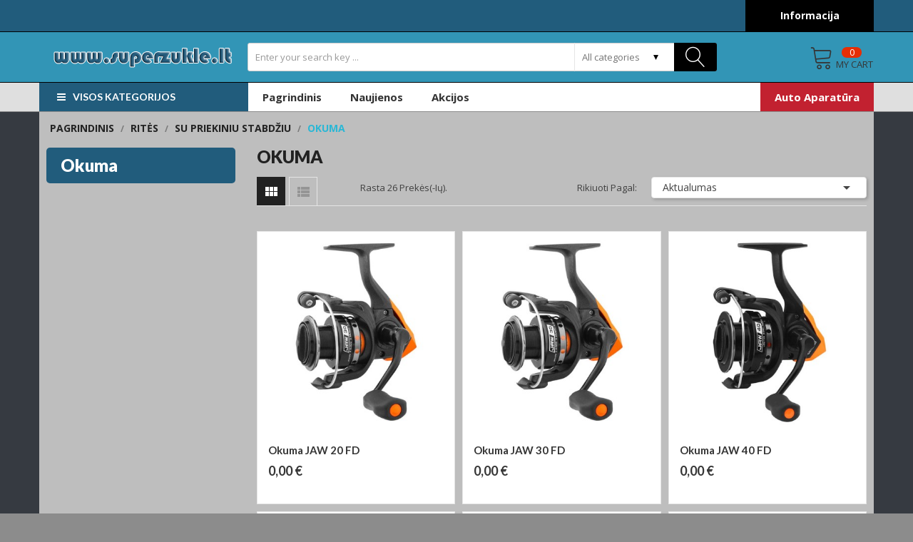

--- FILE ---
content_type: text/html; charset=utf-8
request_url: https://superzukle.lt/78-okuma
body_size: 16465
content:
<!doctype html>
<html lang="lt">

  <head>
    
      
  <meta charset="utf-8">


  <meta http-equiv="x-ua-compatible" content="ie=edge">



  <title>Okuma</title>
  <meta name="description" content="">
  <meta name="keywords" content="">
        <link rel="canonical" href="https://superzukle.lt/78-okuma">
  


  <meta name="viewport" content="width=device-width, initial-scale=1">



  <link rel="icon" type="image/vnd.microsoft.icon" href="/img/favicon.ico?1589705431">
  <link rel="shortcut icon" type="image/x-icon" href="/img/favicon.ico?1589705431">

<link href="https://fonts.googleapis.com/css?family=Open+Sans:300,300i,400,400i,600,600i,700,700i,800,800i&amp;subset=cyrillic,cyrillic-ext,greek,greek-ext,latin-ext,vietnamese" rel="stylesheet">
<link href="https://fonts.googleapis.com/css?family=Lato:100,100i,300,300i,400,400i,700,700i,900,900i&amp;subset=latin-ext" rel="stylesheet">
<script src="https://ajax.googleapis.com/ajax/libs/jquery/3.2.1/jquery.min.js"></script>

    <link rel="stylesheet" href="https://superzukle.lt/themes/theme_truemart1/assets/css/theme.css" type="text/css" media="all">
  <link rel="stylesheet" href="https://superzukle.lt/modules/ps_facetedsearch/views/dist/front.css" type="text/css" media="all">
  <link rel="stylesheet" href="https://superzukle.lt/modules/posrotatorimg/css/posrotatorimg.css" type="text/css" media="all">
  <link rel="stylesheet" href="https://superzukle.lt/modules/posslideshows/css/nivo-slider/nivo-slider.css" type="text/css" media="all">
  <link rel="stylesheet" href="https://superzukle.lt/modules/possearchproducts/bootstrap-select.css" type="text/css" media="all">
  <link rel="stylesheet" href="https://superzukle.lt/modules/ets_contactform7/views/css/date.css" type="text/css" media="all">
  <link rel="stylesheet" href="https://superzukle.lt/modules/ets_contactform7/views/css/style.css" type="text/css" media="all">
  <link rel="stylesheet" href="https://superzukle.lt/js/jquery/ui/themes/base/minified/jquery-ui.min.css" type="text/css" media="all">
  <link rel="stylesheet" href="https://superzukle.lt/js/jquery/ui/themes/base/minified/jquery.ui.theme.min.css" type="text/css" media="all">
  <link rel="stylesheet" href="https://superzukle.lt/themes/theme_truemart1/assets/css/custom.css" type="text/css" media="all">




  

  <script type="text/javascript">
        var CLOSE = "Close Categories";
        var MORE = "More Categories";
        var POSSLIDESHOW_SPEED = "5000";
        var VMEGAMENU_POPUP_EFFECT = "2";
        var id_lang = 2;
        var possearch_image = 1;
        var possearch_number = 10;
        var prestashop = {"cart":{"products":[],"totals":{"total":{"type":"total","label":"Viso","amount":0,"value":"0,00\u00a0\u20ac"},"total_including_tax":{"type":"total","label":"Viso (su PVM)","amount":0,"value":"0,00\u00a0\u20ac"},"total_excluding_tax":{"type":"total","label":"Viso (be PVM)","amount":0,"value":"0,00\u00a0\u20ac"}},"subtotals":{"products":{"type":"products","label":"Tarpin\u0117 suma","amount":0,"value":"0,00\u00a0\u20ac"},"discounts":null,"shipping":{"type":"shipping","label":"Pristatymas","amount":0,"value":"Nemokama"},"tax":null},"products_count":0,"summary_string":"0 preki\u0173","vouchers":{"allowed":0,"added":[]},"discounts":[],"minimalPurchase":0,"minimalPurchaseRequired":""},"currency":{"name":"Euras","iso_code":"EUR","iso_code_num":"978","sign":"\u20ac"},"customer":{"lastname":null,"firstname":null,"email":null,"birthday":null,"newsletter":null,"newsletter_date_add":null,"optin":null,"website":null,"company":null,"siret":null,"ape":null,"is_logged":false,"gender":{"type":null,"name":null},"addresses":[]},"language":{"name":"lietuvi\u0173 kalba (Lithuanian)","iso_code":"lt","locale":"lt-LT","language_code":"lt-lt","is_rtl":"0","date_format_lite":"Y-m-d","date_format_full":"Y-m-d H:i:s","id":2},"page":{"title":"","canonical":"https:\/\/superzukle.lt\/78-okuma","meta":{"title":"Okuma","description":"","keywords":"","robots":"index"},"page_name":"category","body_classes":{"lang-lt":true,"lang-rtl":false,"country-LT":true,"currency-EUR":true,"layout-left-column":true,"page-category":true,"tax-display-enabled":true,"category-id-78":true,"category-Okuma":true,"category-id-parent-73":true,"category-depth-level-4":true},"admin_notifications":[]},"shop":{"name":"\u017d\u016bkl\u0117","logo":"\/img\/zukle-logo-1589705431.jpg","stores_icon":"\/img\/logo_stores.png","favicon":"\/img\/favicon.ico"},"urls":{"base_url":"https:\/\/superzukle.lt\/","current_url":"https:\/\/superzukle.lt\/78-okuma","shop_domain_url":"https:\/\/superzukle.lt","img_ps_url":"https:\/\/superzukle.lt\/img\/","img_cat_url":"https:\/\/superzukle.lt\/img\/c\/","img_lang_url":"https:\/\/superzukle.lt\/img\/l\/","img_prod_url":"https:\/\/superzukle.lt\/img\/p\/","img_manu_url":"https:\/\/superzukle.lt\/img\/m\/","img_sup_url":"https:\/\/superzukle.lt\/img\/su\/","img_ship_url":"https:\/\/superzukle.lt\/img\/s\/","img_store_url":"https:\/\/superzukle.lt\/img\/st\/","img_col_url":"https:\/\/superzukle.lt\/img\/co\/","img_url":"https:\/\/superzukle.lt\/themes\/theme_truemart1\/assets\/img\/","css_url":"https:\/\/superzukle.lt\/themes\/theme_truemart1\/assets\/css\/","js_url":"https:\/\/superzukle.lt\/themes\/theme_truemart1\/assets\/js\/","pic_url":"https:\/\/superzukle.lt\/upload\/","pages":{"address":"https:\/\/superzukle.lt\/adresas","addresses":"https:\/\/superzukle.lt\/adresai","authentication":"https:\/\/superzukle.lt\/prisijungimas","cart":"https:\/\/superzukle.lt\/krepselis","category":"https:\/\/superzukle.lt\/index.php?controller=category","cms":"https:\/\/superzukle.lt\/index.php?controller=cms","contact":"https:\/\/superzukle.lt\/susisiekite-su-mumis","discount":"https:\/\/superzukle.lt\/nuolaida","guest_tracking":"https:\/\/superzukle.lt\/svecio-paskyra","history":"https:\/\/superzukle.lt\/uzsakymo-istorija","identity":"https:\/\/superzukle.lt\/asmenine-informacija","index":"https:\/\/superzukle.lt\/","my_account":"https:\/\/superzukle.lt\/mano-paskyra","order_confirmation":"https:\/\/superzukle.lt\/uzsakymo-patvirtinimas","order_detail":"https:\/\/superzukle.lt\/index.php?controller=order-detail","order_follow":"https:\/\/superzukle.lt\/uzsakymo-sekimas","order":"https:\/\/superzukle.lt\/u\u017esakymas","order_return":"https:\/\/superzukle.lt\/index.php?controller=order-return","order_slip":"https:\/\/superzukle.lt\/kredito-kvitas","pagenotfound":"https:\/\/superzukle.lt\/Puslapis-nerastas","password":"https:\/\/superzukle.lt\/slaptazodzio-atkurimas","pdf_invoice":"https:\/\/superzukle.lt\/index.php?controller=pdf-invoice","pdf_order_return":"https:\/\/superzukle.lt\/index.php?controller=pdf-order-return","pdf_order_slip":"https:\/\/superzukle.lt\/index.php?controller=pdf-order-slip","prices_drop":"https:\/\/superzukle.lt\/sumazinta-kaina","product":"https:\/\/superzukle.lt\/index.php?controller=product","search":"https:\/\/superzukle.lt\/paieska","sitemap":"https:\/\/superzukle.lt\/svetain\u0117s strukt\u016bra","stores":"https:\/\/superzukle.lt\/parduotuves","supplier":"https:\/\/superzukle.lt\/tiekejai","register":"https:\/\/superzukle.lt\/prisijungimas?create_account=1","order_login":"https:\/\/superzukle.lt\/u\u017esakymas?login=1"},"alternative_langs":{"lt-lt":"https:\/\/superzukle.lt\/78-okuma"},"theme_assets":"\/themes\/theme_truemart1\/assets\/","actions":{"logout":"https:\/\/superzukle.lt\/?mylogout="},"no_picture_image":{"bySize":{"side_default":{"url":"https:\/\/superzukle.lt\/img\/p\/lt-default-side_default.jpg","width":70,"height":92},"small_default":{"url":"https:\/\/superzukle.lt\/img\/p\/lt-default-small_default.jpg","width":98,"height":98},"cart_default":{"url":"https:\/\/superzukle.lt\/img\/p\/lt-default-cart_default.jpg","width":125,"height":125},"home_default":{"url":"https:\/\/superzukle.lt\/img\/p\/lt-default-home_default.jpg","width":400,"height":400},"medium_default":{"url":"https:\/\/superzukle.lt\/img\/p\/lt-default-medium_default.jpg","width":458,"height":458},"large_default":{"url":"https:\/\/superzukle.lt\/img\/p\/lt-default-large_default.jpg","width":1024,"height":1024}},"small":{"url":"https:\/\/superzukle.lt\/img\/p\/lt-default-side_default.jpg","width":70,"height":92},"medium":{"url":"https:\/\/superzukle.lt\/img\/p\/lt-default-home_default.jpg","width":400,"height":400},"large":{"url":"https:\/\/superzukle.lt\/img\/p\/lt-default-large_default.jpg","width":1024,"height":1024},"legend":""}},"configuration":{"display_taxes_label":true,"display_prices_tax_incl":true,"is_catalog":false,"show_prices":true,"opt_in":{"partner":true},"quantity_discount":{"type":"discount","label":"Nuolaida"},"voucher_enabled":0,"return_enabled":0},"field_required":[],"breadcrumb":{"links":[{"title":"Pagrindinis","url":"https:\/\/superzukle.lt\/"},{"title":"RIT\u0116S","url":"https:\/\/superzukle.lt\/13-rites"},{"title":"SU PRIEKINIU STABD\u017dIU","url":"https:\/\/superzukle.lt\/73-su-priekiniu-stabdziu"},{"title":"Okuma","url":"https:\/\/superzukle.lt\/78-okuma"}],"count":4},"link":{"protocol_link":"https:\/\/","protocol_content":"https:\/\/"},"time":1769632340,"static_token":"3e21b0a9c43655bd9b50e486a603c832","token":"3b25cb609356a917af4f524a7c20bb6d"};
      </script>



  <style type="text/css">
.animation1 {
	 -webkit-transition-duration: 500ms;
    -moz-transition-duration: 500ms;
    -o-transition-duration: 500ms;
    transition-duration: 500ms;
}

</style><script src="https://www.google.com/recaptcha/api.js"></script>
<script type="text/javascript">
var recaptchaWidgets = [];
var url_basic_ets ='https://superzukle.lt/';
var link_contact_ets ='https://superzukle.lt/module/ets_contactform7/contact';
var recaptchaCallback = function() {
	var forms = document.getElementsByTagName( 'form' );
	var pattern = /(^|\s)g-recaptcha(\s|$)/;

	for ( var i = 0; i < forms.length; i++ ) {
		var divs = forms[ i ].getElementsByTagName( 'div' );

		for ( var j = 0; j < divs.length; j++ ) {
			var sitekey = divs[ j ].getAttribute( 'data-sitekey' );

			if ( divs[ j ].className && divs[ j ].className.match( pattern ) && sitekey ) {
				var params = {
					'sitekey': sitekey,
					'type': divs[ j ].getAttribute( 'data-type' ),
					'size': divs[ j ].getAttribute( 'data-size' ),
					'theme': divs[ j ].getAttribute( 'data-theme' ),
					'badge': divs[ j ].getAttribute( 'data-badge' ),
					'tabindex': divs[ j ].getAttribute( 'data-tabindex' )
				};

				var callback = divs[ j ].getAttribute( 'data-callback' );

				if ( callback && 'function' == typeof window[ callback ] ) {
					params[ 'callback' ] = window[ callback ];
				}

				var expired_callback = divs[ j ].getAttribute( 'data-expired-callback' );

				if ( expired_callback && 'function' == typeof window[ expired_callback ] ) {
					params[ 'expired-callback' ] = window[ expired_callback ];
				}

				var widget_id = grecaptcha.render( divs[ j ], params );
				recaptchaWidgets.push( widget_id );
				break;
			}
		}
	}
};

document.addEventListener( 'wpcf7submit', function( event ) {
	switch ( event.detail.status ) {
		case 'spam':
		case 'mail_sent':
		case 'mail_failed':
			for ( var i = 0; i < recaptchaWidgets.length; i++ ) {
				grecaptcha.reset( recaptchaWidgets[ i ] );
			}
	}
}, false );
</script>



    
  </head>

  <body id="category" class="lang-lt country-lt currency-eur layout-left-column page-category tax-display-enabled category-id-78 category-okuma category-id-parent-73 category-depth-level-4 sub-page">

    
      
    

    <main>
      
              

      <header id="header">
        
          
  <div class="header-banner">
    
  </div>



	<nav class="header-nav">
		<div class="container">
			<div class="contact-link">
  	<!-- <div class="info_box welcome">Telefonas: Simas +370 676 20061</div> -->
	<div class="info_box custom-contact-button"><a href="/contact-form/1-informacija">Informacija</a></div>
	<!-- 		<div class="info_box">
			email :  <a href="mailto:simas@supergarsas.lt">simas@supergarsas.lt</a>
		</div>
     -->
  </div>
		</div>
	</nav>


  <div class="header-top">
	<div class="container">
	   <div class="row">
		<div class="header_logo col col-lg-3 col-md-12 col-xs-12">
		  <a href="https://superzukle.lt/">
			<img class="logo img-responsive" src="/img/zukle-logo-1589705431.jpg" alt="Žūklė">
		  </a>
		</div>
		<div class="col col-xs-12 col-lg-9 col-md-12 display_top">
			<div class="blockcart cart-preview" data-refresh-url="//superzukle.lt/module/ps_shoppingcart/ajax" data-cartitems="0">
  <div class="header">
    <a rel="nofollow" href="//superzukle.lt/krepselis?action=show">
		<span class="item_txt">	My Cart <span class="item_count">0</span></span>
		<span class="item_total">0,00 €</span>
	</a>
  </div>
  <div class="body">
    <ul>
          </ul>
	<div class="price_content">
		<div class="cart-subtotals">
		  			<div class="products price_inline">
			  <span class="label">Tarpinė suma</span>
			  <span class="value">0,00 €</span>
			</div>
		  			<div class=" price_inline">
			  <span class="label"></span>
			  <span class="value"></span>
			</div>
		  			<div class="shipping price_inline">
			  <span class="label">Pristatymas</span>
			  <span class="value">Nemokama</span>
			</div>
		  			<div class=" price_inline">
			  <span class="label"></span>
			  <span class="value"></span>
			</div>
		  		</div>
		<div class="cart-total price_inline">
		  <span class="label">Viso</span>
		  <span class="value">0,00 €</span>
		</div>
    </div>
	<div class="checkout">
		<a href="//superzukle.lt/krepselis?action=show" class="btn btn-primary">checkout</a>
	</div>
  </div>
</div>
<!-- pos search module TOP -->
<div id="pos_search_top" class="col-lg-9 col-md-9 col-sm-12 col-xs-12">
	<form method="get" action="search" id="searchbox" class="form-inline form_search"  data-search-controller-url="/modules/possearchproducts/SearchProducts.php">
		<label for="pos_query_top"><!-- image on background --></label>
        <input type="hidden" name="controller" value="search">  
		<div class="pos_search form-group">
                             <select class="bootstrap-select" name="poscats">
					<option value="0">All categories</option>
													<option value="10">
	 Akcijos
</option>
													<option value="11">
	 Naujienos
</option>
													<option value="12">
	 MEŠKERĖS
</option>
						<option value="25">
	- -  SPININGAVIMUI
</option>
						<option value="438">
	- - - -  CRAZY FISH
</option>
						<option value="38">
	- - - -  Savage Gear
</option>
						<option value="32">
	- - - -  Daiwa
</option>
						<option value="33">
	- - - -  Okuma
</option>
						<option value="34">
	- - - -  Riobi
</option>
						<option value="35">
	- - - -  Dam
</option>
						<option value="36">
	- - - -  Dragon
</option>
						<option value="37">
	- - - -  Jaxon
</option>
						<option value="39">
	- - - -  Tenryu
</option>
						<option value="40">
	- - - -  Mikado
</option>
						<option value="41">
	- - - -  Kitos
</option>
								<option value="26">
	- -  DUGNINĖS
</option>
						<option value="42">
	- - - -  Daiwa
</option>
						<option value="43">
	- - - -  Okuma
</option>
						<option value="44">
	- - - -  Riobi
</option>
						<option value="45">
	- - - -  Dam
</option>
						<option value="275">
	- - - -  PROLOGIC
</option>
						<option value="46">
	- - - -  Jaxon
</option>
						<option value="48">
	- - - -  Genlog
</option>
						<option value="49">
	- - - -  Kitos
</option>
								<option value="27">
	- -  PLŪDINĖS
</option>
						<option value="50">
	- - - -  Daiwa
</option>
						<option value="51">
	- - - -  Okuma
</option>
						<option value="52">
	- - - -  Riobi
</option>
						<option value="53">
	- - - -  Dam
</option>
						<option value="54">
	- - - -  Jaxon
</option>
						<option value="57">
	- - - -  Kitos
</option>
								<option value="28">
	- -  KARPINĖS
</option>
						<option value="58">
	- - - -  Daiwa
</option>
						<option value="59">
	- - - -  Okuma
</option>
						<option value="60">
	- - - -  Dam
</option>
						<option value="62">
	- - - -  Prologic
</option>
						<option value="63">
	- - - -  Kitos
</option>
								<option value="29">
	- -  JŪRINĖS
</option>
						<option value="64">
	- - - -  Daiwa
</option>
						<option value="65">
	- - - -  Okuma
</option>
						<option value="66">
	- - - -  Dam
</option>
						<option value="276">
	- - - -  SAVAGE GEAR
</option>
						<option value="67">
	- - - -  Kitos
</option>
								<option value="30">
	- -  MUSELINĖS
</option>
						<option value="68">
	- - - -  Scierra
</option>
						<option value="69">
	- - - -  Jaxon
</option>
						<option value="70">
	- - - -  Mikado
</option>
						<option value="72">
	- - - -  Kitos
</option>
								<option value="31">
	- -  PRIEDAI
</option>
															<option value="13">
	 RITĖS
</option>
						<option value="73">
	- -  SU PRIEKINIU STABDŽIU
</option>
						<option value="413">
	- - - -  SAVAGE GEAR
</option>
						<option value="450">
	- - - -  PROLOGIC
</option>
						<option value="81">
	- - - -  Dam
</option>
						<option value="77">
	- - - -  Daiwa
</option>
						<option value="274">
	- - - -  SHIMANO
</option>
						<option value="80">
	- - - -  Tica
</option>
						<option value="79">
	- - - -  Riobi
</option>
						<option value="78">
	- - - -  Okuma
</option>
						<option value="467">
	- - - -  FL
</option>
						<option value="82">
	- - - -  Kitos
</option>
								<option value="74">
	- -  SU GALINIU STABDŽIU
</option>
						<option value="84">
	- - - -  Riobi
</option>
						<option value="85">
	- - - -  Okuma
</option>
						<option value="86">
	- - - -  Dam
</option>
						<option value="272">
	- - - -  TICA
</option>
						<option value="87">
	- - - -  Kitos
</option>
								<option value="75">
	- -  SU DVIGUBU STABDŽIU
</option>
						<option value="451">
	- - - -  PROLOGIC
</option>
						<option value="88">
	- - - -  Daiwa
</option>
						<option value="89">
	- - - -  Okuma
</option>
						<option value="90">
	- - - -  Dam
</option>
						<option value="273">
	- - - -  TICA
</option>
						<option value="468">
	- - - -  FL
</option>
						<option value="91">
	- - - -  Kitos
</option>
								<option value="76">
	- -  MULTIPLIKATORINĖS
</option>
						<option value="465">
	- - - -  SAVAGE GEAR
</option>
						<option value="271">
	- - - -  TICA
</option>
						<option value="92">
	- - - -  Daiwa
</option>
						<option value="270">
	- - - -  DAM
</option>
						<option value="94">
	- - - -  Kitos
</option>
						<option value="93">
	- - - -  Okuma
</option>
																	<option value="14">
	 VALAI
</option>
						<option value="95">
	- -  MONOFILAMENTINIAI
</option>
						<option value="202">
	- - - -  Dragon
</option>
						<option value="203">
	- - - -  Jaxon
</option>
						<option value="204">
	- - - -  Stroft
</option>
						<option value="205">
	- - - -  Prologic
</option>
						<option value="206">
	- - - -  Toughlon
</option>
								<option value="96">
	- -  PINTI
</option>
						<option value="207">
	- - - -  Dragon
</option>
						<option value="208">
	- - - -  Momoi
</option>
						<option value="209">
	- - - -  Varivas
</option>
						<option value="210">
	- - - -  Daiwa
</option>
						<option value="211">
	- - - -  Jaxon
</option>
						<option value="277">
	- - - -  SUNLINE
</option>
						<option value="407">
	- - - -  MIKADO
</option>
								<option value="97">
	- -  FLUOROKARBONINIAI
</option>
						<option value="98">
	- -  VALAI PAVADĖLIAMS
</option>
															<option value="15">
	 DIRBTINIAI MASALAI
</option>
						<option value="99">
	- -  GUMINUKAI
</option>
						<option value="158">
	- - - -  PERCH&#039;IK
</option>
						<option value="238">
	- - - -  CRAZY FISH
</option>
						<option value="153">
	- - - -  KEITECH
</option>
						<option value="156">
	- - - -  SAVAGE GEAR
</option>
						<option value="157">
	- - - -  RELAX
</option>
						<option value="159">
	- - - -  JAXON
</option>
						<option value="155">
	- - - -  FoxRage
</option>
						<option value="154">
	- - - -  FANATIC
</option>
								<option value="100">
	- -  SUKRIUKĖS
</option>
						<option value="160">
	- - - -  Mepps
</option>
						<option value="161">
	- - - -  Jaxon
</option>
						<option value="164">
	- - - -  Savage Gear
</option>
						<option value="162">
	- - - -  Rublex
</option>
						<option value="163">
	- - - -  WIREK
</option>
						<option value="165">
	- - - -  DAM effzett
</option>
								<option value="101">
	- -  VARTIKLĖS
</option>
						<option value="169">
	- - - -  Jaxon
</option>
						<option value="168">
	- - - -  Zumpe
</option>
						<option value="166">
	- - - -  Kuusamo
</option>
						<option value="167">
	- - - -  Kibs
</option>
						<option value="297">
	- - - -  DAM
</option>
						<option value="312">
	- - - -  SAVAGE GEAR
</option>
						<option value="313">
	- - - -  CRAZY FISH
</option>
						<option value="361">
	- - - -  STRIKE PRO
</option>
								<option value="298">
	- -  SPINNERBAITS
</option>
						<option value="303">
	- - - -  SAVAGE GEAR
</option>
						<option value="304">
	- - - -  DAM
</option>
						<option value="496">
	- - - -  PRO FL
</option>
								<option value="102">
	- -  VOBLERIAI
</option>
						<option value="170">
	- - - -  STRIKE PRO
</option>
						<option value="171">
	- - - -  JAXON
</option>
						<option value="172">
	- - - -  SAVAGE GEAR
</option>
						<option value="173">
	- - - -  DAM
</option>
						<option value="174">
	- - - -  KENART
</option>
								<option value="103">
	- -  PILKERIAI
</option>
						<option value="104">
	- -  JŪRINĖS SISTEMĖLĖS
</option>
															<option value="16">
	 KABLIUKAI, GALVAKABLIAI
</option>
						<option value="105">
	- -  VIENŠAKIAI
</option>
						<option value="175">
	- - - -  Fudo
</option>
						<option value="176">
	- - - -  Owner
</option>
						<option value="177">
	- - - -  Kamatsu
</option>
								<option value="106">
	- -  KABLIUKAI SU PAVADĖLIAIS
</option>
						<option value="107">
	- -  OFSETINIAI
</option>
						<option value="212">
	- - - -  Kamatsu
</option>
						<option value="213">
	- - - -  Owner
</option>
						<option value="215">
	- - - -  Kita
</option>
								<option value="108">
	- -  GALVAKABLIAI
</option>
						<option value="267">
	- - - -  KAMATSU
</option>
						<option value="268">
	- - - -  FUDO
</option>
						<option value="269">
	- - - -  SAVAGE GEAR
</option>
								<option value="109">
	- -  DVIŠAKIAI / TRIŠAKIAI
</option>
															<option value="17">
	 PLŪDĖS
</option>
						<option value="110">
	- -  SLANKIOJANČIOS
</option>
						<option value="242">
	- - - -  EXPERT
</option>
								<option value="111">
	- -  SROVINĖS
</option>
						<option value="241">
	- - - -  EXPERT
</option>
								<option value="112">
	- -  PRIEDAI
</option>
															<option value="18">
	 JAUKAI, PRIĖDAI
</option>
						<option value="113">
	- -  JAUKAI
</option>
						<option value="178">
	- - - -  Traper
</option>
						<option value="179">
	- - - -  Lorpio
</option>
						<option value="181">
	- - - -  Carpzoom
</option>
								<option value="114">
	- -  PRIEDAI JAUKAMS
</option>
						<option value="182">
	- - - -  Traper
</option>
						<option value="479">
	- - - -  LORPIO
</option>
						<option value="184">
	- - - -  Carpzoom
</option>
								<option value="115">
	- -  PELETĖS / KUKURŪZAI
</option>
						<option value="185">
	- - - -  Traper
</option>
						<option value="187">
	- - - -  Carpzoom
</option>
						<option value="188">
	- - - -  Expert Carp
</option>
								<option value="116">
	- -  BOILIAI, BOILIUKAI
</option>
						<option value="189">
	- - - -  Traper
</option>
						<option value="191">
	- - - -  Carpzoom
</option>
																	<option value="19">
	 SVARELIAI, ČEBURAŠKOS
</option>
						<option value="117">
	- -  SVARELIAI užspaudžiami / slankiojantys
</option>
						<option value="118">
	- -  SVARELIAI SU SUKTUKU
</option>
						<option value="384">
	- -  DROP SHOT, JIG RIG,
</option>
						<option value="383">
	- -  SVARELIAI KARPINIAI
</option>
						<option value="119">
	- -  ČEBURAŠKOS ŠVININĖS
</option>
						<option value="120">
	- -  ČEBURAŠKOS VOLFRAMINĖS
</option>
															<option value="20">
	 AKSESUARAI
</option>
						<option value="132">
	- -  SUKTUKAI / SEGTUKAI
</option>
						<option value="386">
	- - - -  FISH.head
</option>
						<option value="387">
	- - - -  LIBAO
</option>
						<option value="388">
	- - - -  SPINWAL
</option>
						<option value="389">
	- - - -  MIKADO
</option>
						<option value="405">
	- - - -  TRAPER
</option>
						<option value="404">
	- - - -  JAXON
</option>
						<option value="406">
	- - - -  GENLOG
</option>
								<option value="133">
	- -  SISTEMĖLĖS
</option>
						<option value="192">
	- - - -  Sistemėlės Feeder&#039;inės
</option>
						<option value="193">
	- - - -  Sistemėlės Karpinės
</option>
								<option value="398">
	- -  PRIEDAI DUGNINEI ŽŪKLEI
</option>
						<option value="399">
	- - - -  TRAPER
</option>
						<option value="400">
	- - - -  JAXON
</option>
						<option value="401">
	- - - -  MIKADO
</option>
						<option value="402">
	- - - -  MATRIX
</option>
						<option value="403">
	- - - -  PROLOGIC
</option>
								<option value="135">
	- -  ŠĖRYKLOS
</option>
						<option value="216">
	- - - -  Expert
</option>
						<option value="217">
	- - - -  Mikado
</option>
						<option value="218">
	- - - -  ExtraCARP
</option>
						<option value="219">
	- - - -  Fanatik
</option>
						<option value="220">
	- - - -  Larus
</option>
						<option value="221">
	- - - -  Kita
</option>
								<option value="136">
	- -  KIBIMO INDIKATORIAI
</option>
						<option value="222">
	- - - -  Prologic
</option>
						<option value="223">
	- - - -  Mad
</option>
						<option value="224">
	- - - -  Rumpol
</option>
						<option value="409">
	- - - -  RON THOMPSON
</option>
						<option value="410">
	- - - -  DAM
</option>
						<option value="225">
	- - - -  Traper
</option>
						<option value="226">
	- - - -  ĮVAIRŪS
</option>
								<option value="134">
	- -  PAVADĖLIAI SPININGUI
</option>
						<option value="390">
	- - - -  MIKADO
</option>
						<option value="391">
	- - - -  LIBAO
</option>
						<option value="408">
	- - - -  STAN*MAR
</option>
						<option value="392">
	- - - -  JAXON
</option>
								<option value="137">
	- -  AKSESUARAI ĮVAIRŪS
</option>
															<option value="21">
	 ĮRANKIAI, TURIZMAS
</option>
						<option value="138">
	- -  GRAIBŠTAI / SIETELIAI
</option>
						<option value="411">
	- - - -  GRAIBŠTAI
</option>
						<option value="412">
	- - - -  SIETELIAI
</option>
								<option value="139">
	- -  MEŠKERIŲ STOVAI / LAIKIKLIAI
</option>
						<option value="140">
	- -  PLATFORMOS IR PRIEDAI
</option>
						<option value="141">
	- -  KĖDĖS / GULTAI / PALAPINĖS
</option>
						<option value="142">
	- -  KUPRINĖS / KREPŠIAI
</option>
						<option value="143">
	- -  DĖKLAI MEŠKERĖMS
</option>
						<option value="144">
	- -  DĖŽĖS , KIBIRAI
</option>
						<option value="145">
	- -  KITA
</option>
															<option value="22">
	 AVALYNĖ, APRANGA
</option>
						<option value="121">
	- -  Avalynė
</option>
						<option value="122">
	- -  Kostiumai
</option>
						<option value="123">
	- -  Viršutiniai rūbai
</option>
						<option value="124">
	- -  Apatiniai rūbai
</option>
						<option value="125">
	- -  Pirštinės
</option>
						<option value="126">
	- -  Kita
</option>
															<option value="23">
	 VALTYS, VARIKLIAI
</option>
						<option value="127">
	- -  Valtys
</option>
						<option value="128">
	- -  Valčių priedai
</option>
						<option value="129">
	- -  Varikliai
</option>
						<option value="130">
	- -  Gelbėjimosi liemenės
</option>
						<option value="131">
	- -  Echolotai
</option>
															<option value="24">
	 Žieminė Žūklė
</option>
						<option value="146">
	- -  Meškerės
</option>
						<option value="147">
	- -  Ritės
</option>
						<option value="148">
	- -  Valai
</option>
						<option value="149">
	- -  Grąžtai
</option>
						<option value="150">
	- -  Jaukai
</option>
						<option value="151">
	- -  Rogės
</option>
						<option value="152">
	- -  Palapinės
</option>
												</select>
             
        </div>
		<input type="text" name="s" value="" placeholder="Enter your search key ... " id="pos_query_top" class="search_query form-control ac_input" >
		<button type="submit" class="btn btn-default search_submit">
			<i class="material-icons">search</i>
		</button>
    </form>
</div>

<!-- /pos search module TOP -->

		</div>
	  </div>
	</div>
  </div>
<div class="header-bottom">
	<div class="container">
	   <div class="row">
		<div class=" col col-lg-3 col-md-12 col-xs-12">
			<div class="navleft-container hidden-md-down ">
	<div class="pt_vegamenu">
		<div class="pt_vmegamenu_title">
			<h2><i class="ion-navicon"></i>Visos kategorijos</h2>
		</div>
		<div id="pt_vmegamenu" class="pt_vmegamenu pt_vegamenu_cate">
			<div id="ver_pt_menu12" class="pt_menu" ><div class="parentMenu"><a href="https://superzukle.lt/12-meskeres"><span>MEŠKERĖS</span></a></div><div class="wrap-popup"><div id="ver_popup12" class="popup"><div class="box-popup"><div class="block1"><div class="column first col1" style="float:left;"><div class="itemMenu level1"><a class="itemMenuName level3" href="https://superzukle.lt/25-spiningavimui"><span>SPININGAVIMUI</span></a><div class="itemSubMenu level3"><div class="itemMenu level4"><a class="itemMenuName level4" href="https://superzukle.lt/438-crazy-fish"><span>CRAZY FISH</span></a><a class="itemMenuName level4" href="https://superzukle.lt/38-savage-gear"><span>Savage Gear</span></a><a class="itemMenuName level4" href="https://superzukle.lt/32-daiwa"><span>Daiwa</span></a><a class="itemMenuName level4" href="https://superzukle.lt/33-okuma"><span>Okuma</span></a><a class="itemMenuName level4" href="https://superzukle.lt/34-riobi"><span>Riobi</span></a><a class="itemMenuName level4" href="https://superzukle.lt/35-dam"><span>Dam</span></a><a class="itemMenuName level4" href="https://superzukle.lt/36-dragon"><span>Dragon</span></a><a class="itemMenuName level4" href="https://superzukle.lt/37-jaxon"><span>Jaxon</span></a><a class="itemMenuName level4" href="https://superzukle.lt/39-tenryu"><span>Tenryu</span></a><a class="itemMenuName level4" href="https://superzukle.lt/40-mikado"><span>Mikado</span></a><a class="itemMenuName level4" href="https://superzukle.lt/41-kitos"><span>Kitos</span></a></div></div><a class="itemMenuName level3" href="https://superzukle.lt/26-dugnines"><span>DUGNINĖS</span></a><div class="itemSubMenu level3"><div class="itemMenu level4"><a class="itemMenuName level4" href="https://superzukle.lt/42-daiwa"><span>Daiwa</span></a><a class="itemMenuName level4" href="https://superzukle.lt/43-okuma"><span>Okuma</span></a><a class="itemMenuName level4" href="https://superzukle.lt/44-riobi"><span>Riobi</span></a><a class="itemMenuName level4" href="https://superzukle.lt/45-dam"><span>Dam</span></a><a class="itemMenuName level4" href="https://superzukle.lt/275-prologic"><span>PROLOGIC</span></a><a class="itemMenuName level4" href="https://superzukle.lt/46-jaxon"><span>Jaxon</span></a><a class="itemMenuName level4" href="https://superzukle.lt/48-genlog"><span>Genlog</span></a><a class="itemMenuName level4" href="https://superzukle.lt/49-kitos"><span>Kitos</span></a></div></div></div></div><div class="column col2" style="float:left;"><div class="itemMenu level1"><a class="itemMenuName level3" href="https://superzukle.lt/27-pludines"><span>PLŪDINĖS</span></a><div class="itemSubMenu level3"><div class="itemMenu level4"><a class="itemMenuName level4" href="https://superzukle.lt/50-daiwa"><span>Daiwa</span></a><a class="itemMenuName level4" href="https://superzukle.lt/51-okuma"><span>Okuma</span></a><a class="itemMenuName level4" href="https://superzukle.lt/52-riobi"><span>Riobi</span></a><a class="itemMenuName level4" href="https://superzukle.lt/53-dam"><span>Dam</span></a><a class="itemMenuName level4" href="https://superzukle.lt/54-jaxon"><span>Jaxon</span></a><a class="itemMenuName level4" href="https://superzukle.lt/57-kitos"><span>Kitos</span></a></div></div><a class="itemMenuName level3" href="https://superzukle.lt/28-karpines"><span>KARPINĖS</span></a><div class="itemSubMenu level3"><div class="itemMenu level4"><a class="itemMenuName level4" href="https://superzukle.lt/58-daiwa"><span>Daiwa</span></a><a class="itemMenuName level4" href="https://superzukle.lt/59-okuma"><span>Okuma</span></a><a class="itemMenuName level4" href="https://superzukle.lt/60-dam"><span>Dam</span></a><a class="itemMenuName level4" href="https://superzukle.lt/62-prologic"><span>Prologic</span></a><a class="itemMenuName level4" href="https://superzukle.lt/63-kitos"><span>Kitos</span></a></div></div></div></div><div class="column col3" style="float:left;"><div class="itemMenu level1"><a class="itemMenuName level3" href="https://superzukle.lt/29-jurines"><span>JŪRINĖS</span></a><div class="itemSubMenu level3"><div class="itemMenu level4"><a class="itemMenuName level4" href="https://superzukle.lt/64-daiwa"><span>Daiwa</span></a><a class="itemMenuName level4" href="https://superzukle.lt/65-okuma"><span>Okuma</span></a><a class="itemMenuName level4" href="https://superzukle.lt/66-dam"><span>Dam</span></a><a class="itemMenuName level4" href="https://superzukle.lt/276-savage-gear"><span>SAVAGE GEAR</span></a><a class="itemMenuName level4" href="https://superzukle.lt/67-kitos"><span>Kitos</span></a></div></div><a class="itemMenuName level3" href="https://superzukle.lt/30-muselines"><span>MUSELINĖS</span></a><div class="itemSubMenu level3"><div class="itemMenu level4"><a class="itemMenuName level4" href="https://superzukle.lt/68-scierra"><span>Scierra</span></a><a class="itemMenuName level4" href="https://superzukle.lt/69-jaxon"><span>Jaxon</span></a><a class="itemMenuName level4" href="https://superzukle.lt/70-mikado"><span>Mikado</span></a><a class="itemMenuName level4" href="https://superzukle.lt/72-kitos"><span>Kitos</span></a></div></div></div></div><div class="column last col4" style="float:left;"><div class="itemMenu level1"><a class="itemMenuName level3" href="https://superzukle.lt/31-priedai"><span>PRIEDAI</span></a></div></div><div class="clearBoth"></div></div></div></div></div></div><div id="ver_pt_menu13" class="pt_menu act" ><div class="parentMenu"><a href="https://superzukle.lt/13-rites"><span>RITĖS</span></a></div><div class="wrap-popup"><div id="ver_popup13" class="popup"><div class="box-popup"><div class="block1"><div class="column first col1" style="float:left;"><div class="itemMenu level1"><a class="itemMenuName level3 actParent" href="https://superzukle.lt/73-su-priekiniu-stabdziu"><span>SU PRIEKINIU STABDŽIU</span></a><div class="itemSubMenu level3"><div class="itemMenu level4"><a class="itemMenuName level4" href="https://superzukle.lt/413-savage-gear"><span>SAVAGE GEAR</span></a><a class="itemMenuName level4" href="https://superzukle.lt/450-prologic"><span>PROLOGIC</span></a><a class="itemMenuName level4" href="https://superzukle.lt/81-dam"><span>Dam</span></a><a class="itemMenuName level4" href="https://superzukle.lt/77-daiwa"><span>Daiwa</span></a><a class="itemMenuName level4" href="https://superzukle.lt/274-shimano"><span>SHIMANO</span></a><a class="itemMenuName level4" href="https://superzukle.lt/80-tica"><span>Tica</span></a><a class="itemMenuName level4" href="https://superzukle.lt/79-riobi"><span>Riobi</span></a><a class="itemMenuName level4 act" href="https://superzukle.lt/78-okuma"><span>Okuma</span></a><a class="itemMenuName level4" href="https://superzukle.lt/467-fl"><span>FL</span></a><a class="itemMenuName level4" href="https://superzukle.lt/82-kitos"><span>Kitos</span></a></div></div></div></div><div class="column col2" style="float:left;"><div class="itemMenu level1"><a class="itemMenuName level3" href="https://superzukle.lt/74-su-galiniu-stabdziu"><span>SU GALINIU STABDŽIU</span></a><div class="itemSubMenu level3"><div class="itemMenu level4"><a class="itemMenuName level4" href="https://superzukle.lt/84-riobi"><span>Riobi</span></a><a class="itemMenuName level4" href="https://superzukle.lt/85-okuma"><span>Okuma</span></a><a class="itemMenuName level4" href="https://superzukle.lt/86-dam"><span>Dam</span></a><a class="itemMenuName level4" href="https://superzukle.lt/272-tica"><span>TICA</span></a><a class="itemMenuName level4" href="https://superzukle.lt/87-kitos"><span>Kitos</span></a></div></div></div></div><div class="column col3" style="float:left;"><div class="itemMenu level1"><a class="itemMenuName level3" href="https://superzukle.lt/75-su-dvigubu-stabdziu"><span>SU DVIGUBU STABDŽIU</span></a><div class="itemSubMenu level3"><div class="itemMenu level4"><a class="itemMenuName level4" href="https://superzukle.lt/451-prologic"><span>PROLOGIC</span></a><a class="itemMenuName level4" href="https://superzukle.lt/88-daiwa"><span>Daiwa</span></a><a class="itemMenuName level4" href="https://superzukle.lt/89-okuma"><span>Okuma</span></a><a class="itemMenuName level4" href="https://superzukle.lt/90-dam"><span>Dam</span></a><a class="itemMenuName level4" href="https://superzukle.lt/273-tica"><span>TICA</span></a><a class="itemMenuName level4" href="https://superzukle.lt/468-fl"><span>FL</span></a><a class="itemMenuName level4" href="https://superzukle.lt/91-kitos"><span>Kitos</span></a></div></div></div></div><div class="column last col4" style="float:left;"><div class="itemMenu level1"><a class="itemMenuName level3" href="https://superzukle.lt/76-multiplikatorines"><span>MULTIPLIKATORINĖS</span></a><div class="itemSubMenu level3"><div class="itemMenu level4"><a class="itemMenuName level4" href="https://superzukle.lt/465-savage-gear"><span>SAVAGE GEAR</span></a><a class="itemMenuName level4" href="https://superzukle.lt/271-tica"><span>TICA</span></a><a class="itemMenuName level4" href="https://superzukle.lt/92-daiwa"><span>Daiwa</span></a><a class="itemMenuName level4" href="https://superzukle.lt/270-dam"><span>DAM</span></a><a class="itemMenuName level4" href="https://superzukle.lt/94-kitos"><span>Kitos</span></a><a class="itemMenuName level4" href="https://superzukle.lt/93-okuma"><span>Okuma</span></a></div></div></div></div><div class="clearBoth"></div></div></div></div></div></div><div id="ver_pt_menu14" class="pt_menu" ><div class="parentMenu"><a href="https://superzukle.lt/14-valai"><span>VALAI</span></a></div><div class="wrap-popup"><div id="ver_popup14" class="popup"><div class="box-popup"><div class="block1"><div class="column first col1" style="float:left;"><div class="itemMenu level1"><a class="itemMenuName level3" href="https://superzukle.lt/95-monofilamentiniai"><span>MONOFILAMENTINIAI</span></a><div class="itemSubMenu level3"><div class="itemMenu level4"><a class="itemMenuName level4" href="https://superzukle.lt/202-dragon"><span>Dragon</span></a><a class="itemMenuName level4" href="https://superzukle.lt/203-jaxon"><span>Jaxon</span></a><a class="itemMenuName level4" href="https://superzukle.lt/204-stroft"><span>Stroft</span></a><a class="itemMenuName level4" href="https://superzukle.lt/205-prologic"><span>Prologic</span></a><a class="itemMenuName level4" href="https://superzukle.lt/206-toughlon"><span>Toughlon</span></a></div></div></div></div><div class="column col2" style="float:left;"><div class="itemMenu level1"><a class="itemMenuName level3" href="https://superzukle.lt/96-pinti"><span>PINTI</span></a><div class="itemSubMenu level3"><div class="itemMenu level4"><a class="itemMenuName level4" href="https://superzukle.lt/207-dragon"><span>Dragon</span></a><a class="itemMenuName level4" href="https://superzukle.lt/208-momoi"><span>Momoi</span></a><a class="itemMenuName level4" href="https://superzukle.lt/209-varivas"><span>Varivas</span></a><a class="itemMenuName level4" href="https://superzukle.lt/210-daiwa"><span>Daiwa</span></a><a class="itemMenuName level4" href="https://superzukle.lt/211-jaxon"><span>Jaxon</span></a><a class="itemMenuName level4" href="https://superzukle.lt/277-sunline"><span>SUNLINE</span></a><a class="itemMenuName level4" href="https://superzukle.lt/407-mikado"><span>MIKADO</span></a></div></div></div></div><div class="column col3" style="float:left;"><div class="itemMenu level1"><a class="itemMenuName level3" href="https://superzukle.lt/97-fluorokarboniniai"><span>FLUOROKARBONINIAI</span></a></div></div><div class="column last col4" style="float:left;"><div class="itemMenu level1"><a class="itemMenuName level3" href="https://superzukle.lt/98-valai-pavadeliams"><span>VALAI PAVADĖLIAMS</span></a></div></div><div class="clearBoth"></div></div></div></div></div></div><div id="ver_pt_menu15" class="pt_menu" ><div class="parentMenu"><a href="https://superzukle.lt/15-dirbtiniai-masalai"><span>DIRBTINIAI MASALAI</span></a></div><div class="wrap-popup"><div id="ver_popup15" class="popup"><div class="box-popup"><div class="block1"><div class="column first col1" style="float:left;"><div class="itemMenu level1"><a class="itemMenuName level3" href="https://superzukle.lt/99-guminukai"><span>GUMINUKAI</span></a><div class="itemSubMenu level3"><div class="itemMenu level4"><a class="itemMenuName level4" href="https://superzukle.lt/158-perch-ik"><span>PERCH'IK</span></a><a class="itemMenuName level4" href="https://superzukle.lt/238-crazy-fish"><span>CRAZY FISH</span></a><a class="itemMenuName level4" href="https://superzukle.lt/153-keitech"><span>KEITECH</span></a><a class="itemMenuName level4" href="https://superzukle.lt/156-savage-gear"><span>SAVAGE GEAR</span></a><a class="itemMenuName level4" href="https://superzukle.lt/157-relax"><span>RELAX</span></a><a class="itemMenuName level4" href="https://superzukle.lt/159-jaxon"><span>JAXON</span></a><a class="itemMenuName level4" href="https://superzukle.lt/155-foxrage"><span>FoxRage</span></a><a class="itemMenuName level4" href="https://superzukle.lt/154-fanatic"><span>FANATIC</span></a></div></div><a class="itemMenuName level3" href="https://superzukle.lt/100-sukriukes"><span>SUKRIUKĖS</span></a><div class="itemSubMenu level3"><div class="itemMenu level4"><a class="itemMenuName level4" href="https://superzukle.lt/160-mepps"><span>Mepps</span></a><a class="itemMenuName level4" href="https://superzukle.lt/161-jaxon"><span>Jaxon</span></a><a class="itemMenuName level4" href="https://superzukle.lt/164-savage-gear"><span>Savage Gear</span></a><a class="itemMenuName level4" href="https://superzukle.lt/162-rublex"><span>Rublex</span></a><a class="itemMenuName level4" href="https://superzukle.lt/163-wirek"><span>WIREK</span></a><a class="itemMenuName level4" href="https://superzukle.lt/165-dam-effzett"><span>DAM effzett</span></a></div></div></div></div><div class="column col2" style="float:left;"><div class="itemMenu level1"><a class="itemMenuName level3" href="https://superzukle.lt/101-vartikles"><span>VARTIKLĖS</span></a><div class="itemSubMenu level3"><div class="itemMenu level4"><a class="itemMenuName level4" href="https://superzukle.lt/169-jaxon"><span>Jaxon</span></a><a class="itemMenuName level4" href="https://superzukle.lt/168-zumpe"><span>Zumpe</span></a><a class="itemMenuName level4" href="https://superzukle.lt/166-kuusamo"><span>Kuusamo</span></a><a class="itemMenuName level4" href="https://superzukle.lt/167-kibs"><span>Kibs</span></a><a class="itemMenuName level4" href="https://superzukle.lt/297-dam"><span>DAM</span></a><a class="itemMenuName level4" href="https://superzukle.lt/312-savage-gear"><span>SAVAGE GEAR</span></a><a class="itemMenuName level4" href="https://superzukle.lt/313-crazy-fish"><span>CRAZY FISH</span></a><a class="itemMenuName level4" href="https://superzukle.lt/361-strike-pro"><span>STRIKE PRO</span></a></div></div><a class="itemMenuName level3" href="https://superzukle.lt/298-spinnerbaits"><span>SPINNERBAITS</span></a><div class="itemSubMenu level3"><div class="itemMenu level4"><a class="itemMenuName level4" href="https://superzukle.lt/303-savage-gear"><span>SAVAGE GEAR</span></a><a class="itemMenuName level4" href="https://superzukle.lt/304-dam"><span>DAM</span></a><a class="itemMenuName level4" href="https://superzukle.lt/496-pro-fl"><span>PRO FL</span></a></div></div></div></div><div class="column col3" style="float:left;"><div class="itemMenu level1"><a class="itemMenuName level3" href="https://superzukle.lt/102-vobleriai"><span>VOBLERIAI</span></a><div class="itemSubMenu level3"><div class="itemMenu level4"><a class="itemMenuName level4" href="https://superzukle.lt/170-strike-pro"><span>STRIKE PRO</span></a><a class="itemMenuName level4" href="https://superzukle.lt/171-jaxon"><span>JAXON</span></a><a class="itemMenuName level4" href="https://superzukle.lt/172-savage-gear"><span>SAVAGE GEAR</span></a><a class="itemMenuName level4" href="https://superzukle.lt/173-dam"><span>DAM</span></a><a class="itemMenuName level4" href="https://superzukle.lt/174-kenart"><span>KENART</span></a></div></div><a class="itemMenuName level3" href="https://superzukle.lt/103-pilkeriai"><span>PILKERIAI</span></a></div></div><div class="column last col4" style="float:left;"><div class="itemMenu level1"><a class="itemMenuName level3" href="https://superzukle.lt/104-jurines-sistemeles"><span>JŪRINĖS SISTEMĖLĖS</span></a></div></div><div class="clearBoth"></div></div></div></div></div></div><div id="ver_pt_menu16" class="pt_menu" ><div class="parentMenu"><a href="https://superzukle.lt/16-kabliukai-galvakabliai"><span>KABLIUKAI, GALVAKABLIAI</span></a></div><div class="wrap-popup"><div id="ver_popup16" class="popup"><div class="box-popup"><div class="block1"><div class="column first col1" style="float:left;"><div class="itemMenu level1"><a class="itemMenuName level3" href="https://superzukle.lt/105-viensakiai"><span>VIENŠAKIAI</span></a><div class="itemSubMenu level3"><div class="itemMenu level4"><a class="itemMenuName level4" href="https://superzukle.lt/175-fudo"><span>Fudo</span></a><a class="itemMenuName level4" href="https://superzukle.lt/176-owner"><span>Owner</span></a><a class="itemMenuName level4" href="https://superzukle.lt/177-kamatsu"><span>Kamatsu</span></a></div></div><a class="itemMenuName level3" href="https://superzukle.lt/106-kabliukai-su-pavadeliais"><span>KABLIUKAI SU PAVADĖLIAIS</span></a></div></div><div class="column col2" style="float:left;"><div class="itemMenu level1"><a class="itemMenuName level3" href="https://superzukle.lt/107-ofsetiniai"><span>OFSETINIAI</span></a><div class="itemSubMenu level3"><div class="itemMenu level4"><a class="itemMenuName level4" href="https://superzukle.lt/212-kamatsu"><span>Kamatsu</span></a><a class="itemMenuName level4" href="https://superzukle.lt/213-owner"><span>Owner</span></a><a class="itemMenuName level4" href="https://superzukle.lt/215-kita"><span>Kita</span></a></div></div><a class="itemMenuName level3" href="https://superzukle.lt/108-galvakabliai"><span>GALVAKABLIAI</span></a><div class="itemSubMenu level3"><div class="itemMenu level4"><a class="itemMenuName level4" href="https://superzukle.lt/267-kamatsu"><span>KAMATSU</span></a><a class="itemMenuName level4" href="https://superzukle.lt/268-fudo"><span>FUDO</span></a><a class="itemMenuName level4" href="https://superzukle.lt/269-savage-gear"><span>SAVAGE GEAR</span></a></div></div></div></div><div class="column last col3" style="float:left;"><div class="itemMenu level1"><a class="itemMenuName level3" href="https://superzukle.lt/109-dvisakiai-trisakiai"><span>DVIŠAKIAI / TRIŠAKIAI</span></a></div></div><div class="clearBoth"></div></div></div></div></div></div><div id="ver_pt_menu17" class="pt_menu" ><div class="parentMenu"><a href="https://superzukle.lt/17-pludes"><span>PLŪDĖS</span></a></div><div class="wrap-popup"><div id="ver_popup17" class="popup"><div class="box-popup"><div class="block1"><div class="column first col1" style="float:left;"><div class="itemMenu level1"><a class="itemMenuName level3" href="https://superzukle.lt/110-slankiojancios"><span>SLANKIOJANČIOS</span></a><div class="itemSubMenu level3"><div class="itemMenu level4"><a class="itemMenuName level4" href="https://superzukle.lt/242-expert"><span>EXPERT</span></a></div></div></div></div><div class="column col2" style="float:left;"><div class="itemMenu level1"><a class="itemMenuName level3" href="https://superzukle.lt/111-srovines"><span>SROVINĖS</span></a><div class="itemSubMenu level3"><div class="itemMenu level4"><a class="itemMenuName level4" href="https://superzukle.lt/241-expert"><span>EXPERT</span></a></div></div></div></div><div class="column last col3" style="float:left;"><div class="itemMenu level1"><a class="itemMenuName level3" href="https://superzukle.lt/112-priedai"><span>PRIEDAI</span></a></div></div><div class="clearBoth"></div></div></div></div></div></div><div id="ver_pt_menu18" class="pt_menu" ><div class="parentMenu"><a href="https://superzukle.lt/18-jaukai-priedai"><span>JAUKAI, PRIĖDAI</span></a></div><div class="wrap-popup"><div id="ver_popup18" class="popup"><div class="box-popup"><div class="block1"><div class="column first col1" style="float:left;"><div class="itemMenu level1"><a class="itemMenuName level3" href="https://superzukle.lt/113-jaukai"><span>JAUKAI</span></a><div class="itemSubMenu level3"><div class="itemMenu level4"><a class="itemMenuName level4" href="https://superzukle.lt/178-traper"><span>Traper</span></a><a class="itemMenuName level4" href="https://superzukle.lt/179-lorpio"><span>Lorpio</span></a><a class="itemMenuName level4" href="https://superzukle.lt/181-carpzoom"><span>Carpzoom</span></a></div></div></div></div><div class="column col2" style="float:left;"><div class="itemMenu level1"><a class="itemMenuName level3" href="https://superzukle.lt/114-priedai-jaukams"><span>PRIEDAI JAUKAMS</span></a><div class="itemSubMenu level3"><div class="itemMenu level4"><a class="itemMenuName level4" href="https://superzukle.lt/182-traper"><span>Traper</span></a><a class="itemMenuName level4" href="https://superzukle.lt/479-lorpio"><span>LORPIO</span></a><a class="itemMenuName level4" href="https://superzukle.lt/184-carpzoom"><span>Carpzoom</span></a></div></div></div></div><div class="column col3" style="float:left;"><div class="itemMenu level1"><a class="itemMenuName level3" href="https://superzukle.lt/115-peletes-kukuruzai"><span>PELETĖS / KUKURŪZAI</span></a><div class="itemSubMenu level3"><div class="itemMenu level4"><a class="itemMenuName level4" href="https://superzukle.lt/185-traper"><span>Traper</span></a><a class="itemMenuName level4" href="https://superzukle.lt/187-carpzoom"><span>Carpzoom</span></a><a class="itemMenuName level4" href="https://superzukle.lt/188-expert-carp"><span>Expert Carp</span></a></div></div></div></div><div class="column last col4" style="float:left;"><div class="itemMenu level1"><a class="itemMenuName level3" href="https://superzukle.lt/116-boiliai-boiliukai"><span>BOILIAI, BOILIUKAI</span></a><div class="itemSubMenu level3"><div class="itemMenu level4"><a class="itemMenuName level4" href="https://superzukle.lt/189-traper"><span>Traper</span></a><a class="itemMenuName level4" href="https://superzukle.lt/191-carpzoom"><span>Carpzoom</span></a></div></div></div></div><div class="clearBoth"></div></div></div></div></div></div><div id="ver_pt_menu19" class="pt_menu" ><div class="parentMenu"><a href="https://superzukle.lt/19-svareliai-ceburaskos"><span>SVARELIAI, ČEBURAŠKOS</span></a></div><div class="wrap-popup"><div id="ver_popup19" class="popup"><div class="box-popup"><div class="block1"><div class="column last col1" style="float:left;"><div class="itemMenu level1"><a class="itemMenuName level3 nochild" href="https://superzukle.lt/117-svareliai-uzspaudziami-slankiojantys"><span>SVARELIAI užspaudžiami / slankiojantys</span></a><a class="itemMenuName level3 nochild" href="https://superzukle.lt/118-svareliai-su-suktuku"><span>SVARELIAI SU SUKTUKU</span></a><a class="itemMenuName level3 nochild" href="https://superzukle.lt/384-drop-shot-jig-rig-"><span>DROP SHOT, JIG RIG,</span></a><a class="itemMenuName level3 nochild" href="https://superzukle.lt/383-svareliai-karpiniai"><span>SVARELIAI KARPINIAI</span></a><a class="itemMenuName level3 nochild" href="https://superzukle.lt/119-ceburaskos-svinines"><span>ČEBURAŠKOS ŠVININĖS</span></a><a class="itemMenuName level3 nochild" href="https://superzukle.lt/120-ceburaskos-volframines"><span>ČEBURAŠKOS VOLFRAMINĖS</span></a></div></div><div class="clearBoth"></div></div></div></div></div></div><div id="ver_pt_menu20" class="pt_menu" ><div class="parentMenu"><a href="https://superzukle.lt/20-aksesuarai"><span>AKSESUARAI</span></a></div><div class="wrap-popup"><div id="ver_popup20" class="popup"><div class="box-popup"><div class="block1"><div class="column first col1" style="float:left;"><div class="itemMenu level1"><a class="itemMenuName level3" href="https://superzukle.lt/132-suktukai-segtukai"><span>SUKTUKAI / SEGTUKAI</span></a><div class="itemSubMenu level3"><div class="itemMenu level4"><a class="itemMenuName level4" href="https://superzukle.lt/386-fishhead"><span>FISH.head</span></a><a class="itemMenuName level4" href="https://superzukle.lt/387-libao"><span>LIBAO</span></a><a class="itemMenuName level4" href="https://superzukle.lt/388-spinwal"><span>SPINWAL</span></a><a class="itemMenuName level4" href="https://superzukle.lt/389-mikado"><span>MIKADO</span></a><a class="itemMenuName level4" href="https://superzukle.lt/405-traper"><span>TRAPER</span></a><a class="itemMenuName level4" href="https://superzukle.lt/404-jaxon"><span>JAXON</span></a><a class="itemMenuName level4" href="https://superzukle.lt/406-genlog"><span>GENLOG</span></a></div></div><a class="itemMenuName level3" href="https://superzukle.lt/133-sistemeles-"><span>SISTEMĖLĖS</span></a><div class="itemSubMenu level3"><div class="itemMenu level4"><a class="itemMenuName level4" href="https://superzukle.lt/192-sistemeles-feeder-ines"><span>Sistemėlės Feeder'inės</span></a><a class="itemMenuName level4" href="https://superzukle.lt/193-sistemeles-karpines"><span>Sistemėlės Karpinės</span></a></div></div></div></div><div class="column col2" style="float:left;"><div class="itemMenu level1"><a class="itemMenuName level3" href="https://superzukle.lt/398-priedai-dugninei-zuklei"><span>PRIEDAI DUGNINEI ŽŪKLEI</span></a><div class="itemSubMenu level3"><div class="itemMenu level4"><a class="itemMenuName level4" href="https://superzukle.lt/399-traper"><span>TRAPER</span></a><a class="itemMenuName level4" href="https://superzukle.lt/400-jaxon"><span>JAXON</span></a><a class="itemMenuName level4" href="https://superzukle.lt/401-mikado"><span>MIKADO</span></a><a class="itemMenuName level4" href="https://superzukle.lt/402-matrix"><span>MATRIX</span></a><a class="itemMenuName level4" href="https://superzukle.lt/403-prologic"><span>PROLOGIC</span></a></div></div><a class="itemMenuName level3" href="https://superzukle.lt/135-seryklos-"><span>ŠĖRYKLOS</span></a><div class="itemSubMenu level3"><div class="itemMenu level4"><a class="itemMenuName level4" href="https://superzukle.lt/216-expert"><span>Expert</span></a><a class="itemMenuName level4" href="https://superzukle.lt/217-mikado"><span>Mikado</span></a><a class="itemMenuName level4" href="https://superzukle.lt/218-extracarp"><span>ExtraCARP</span></a><a class="itemMenuName level4" href="https://superzukle.lt/219-fanatik"><span>Fanatik</span></a><a class="itemMenuName level4" href="https://superzukle.lt/220-larus"><span>Larus</span></a><a class="itemMenuName level4" href="https://superzukle.lt/221-kita"><span>Kita</span></a></div></div></div></div><div class="column col3" style="float:left;"><div class="itemMenu level1"><a class="itemMenuName level3" href="https://superzukle.lt/136-kibimo-indikatoriai"><span>KIBIMO INDIKATORIAI</span></a><div class="itemSubMenu level3"><div class="itemMenu level4"><a class="itemMenuName level4" href="https://superzukle.lt/222-prologic"><span>Prologic</span></a><a class="itemMenuName level4" href="https://superzukle.lt/223-mad"><span>Mad</span></a><a class="itemMenuName level4" href="https://superzukle.lt/224-rumpol"><span>Rumpol</span></a><a class="itemMenuName level4" href="https://superzukle.lt/409-ron-thompson"><span>RON THOMPSON</span></a><a class="itemMenuName level4" href="https://superzukle.lt/410-dam"><span>DAM</span></a><a class="itemMenuName level4" href="https://superzukle.lt/225-traper"><span>Traper</span></a><a class="itemMenuName level4" href="https://superzukle.lt/226-ivairus"><span>ĮVAIRŪS</span></a></div></div><a class="itemMenuName level3" href="https://superzukle.lt/134-pavadeliai-spiningui"><span>PAVADĖLIAI SPININGUI</span></a><div class="itemSubMenu level3"><div class="itemMenu level4"><a class="itemMenuName level4" href="https://superzukle.lt/390-mikado"><span>MIKADO</span></a><a class="itemMenuName level4" href="https://superzukle.lt/391-libao"><span>LIBAO</span></a><a class="itemMenuName level4" href="https://superzukle.lt/408-stanmar"><span>STAN*MAR</span></a><a class="itemMenuName level4" href="https://superzukle.lt/392-jaxon"><span>JAXON</span></a></div></div></div></div><div class="column last col4" style="float:left;"><div class="itemMenu level1"><a class="itemMenuName level3" href="https://superzukle.lt/137-aksesuarai-ivairus"><span>AKSESUARAI ĮVAIRŪS</span></a></div></div><div class="clearBoth"></div></div></div></div></div></div><div id="ver_pt_menu21" class="pt_menu" ><div class="parentMenu"><a href="https://superzukle.lt/21-irankiai-turizmas"><span>ĮRANKIAI, TURIZMAS</span></a></div><div class="wrap-popup"><div id="ver_popup21" class="popup"><div class="box-popup"><div class="block1"><div class="column first col1" style="float:left;"><div class="itemMenu level1"><a class="itemMenuName level3" href="https://superzukle.lt/138-graibstai-sieteliai"><span>GRAIBŠTAI / SIETELIAI</span></a><div class="itemSubMenu level3"><div class="itemMenu level4"><a class="itemMenuName level4" href="https://superzukle.lt/411-graibstai"><span>GRAIBŠTAI</span></a><a class="itemMenuName level4" href="https://superzukle.lt/412-sieteliai-"><span>SIETELIAI</span></a></div></div><a class="itemMenuName level3" href="https://superzukle.lt/139-meskeriu-stovai-laikikliai"><span>MEŠKERIŲ STOVAI / LAIKIKLIAI</span></a></div></div><div class="column col2" style="float:left;"><div class="itemMenu level1"><a class="itemMenuName level3" href="https://superzukle.lt/140-platformos-ir-priedai"><span>PLATFORMOS IR PRIEDAI</span></a><a class="itemMenuName level3" href="https://superzukle.lt/141-kedes-gultai-palapines"><span>KĖDĖS / GULTAI / PALAPINĖS</span></a></div></div><div class="column col3" style="float:left;"><div class="itemMenu level1"><a class="itemMenuName level3" href="https://superzukle.lt/142-kuprines-krepsiai"><span>KUPRINĖS / KREPŠIAI</span></a><a class="itemMenuName level3" href="https://superzukle.lt/143-deklai-meskerems"><span>DĖKLAI MEŠKERĖMS</span></a></div></div><div class="column last col4" style="float:left;"><div class="itemMenu level1"><a class="itemMenuName level3" href="https://superzukle.lt/144-dezes-kibirai"><span>DĖŽĖS , KIBIRAI</span></a><a class="itemMenuName level3" href="https://superzukle.lt/145-kita"><span>KITA</span></a></div></div><div class="clearBoth"></div></div></div></div></div></div><div id="ver_pt_menu22" class="pt_menu" ><div class="parentMenu"><a href="https://superzukle.lt/22-avalyne-apranga"><span>AVALYNĖ, APRANGA</span></a></div><div class="wrap-popup"><div id="ver_popup22" class="popup"><div class="box-popup"><div class="block1"><div class="column last col1" style="float:left;"><div class="itemMenu level1"><a class="itemMenuName level3 nochild" href="https://superzukle.lt/121-avalyne"><span>Avalynė</span></a><a class="itemMenuName level3 nochild" href="https://superzukle.lt/122-kostiumai"><span>Kostiumai</span></a><a class="itemMenuName level3 nochild" href="https://superzukle.lt/123-virsutiniai-rubai"><span>Viršutiniai rūbai</span></a><a class="itemMenuName level3 nochild" href="https://superzukle.lt/124-apatiniai-rubai"><span>Apatiniai rūbai</span></a><a class="itemMenuName level3 nochild" href="https://superzukle.lt/125-pirstines"><span>Pirštinės</span></a><a class="itemMenuName level3 nochild" href="https://superzukle.lt/126-kita"><span>Kita</span></a></div></div><div class="clearBoth"></div></div></div></div></div></div><div id="ver_pt_menu23" class="pt_menu" ><div class="parentMenu"><a href="https://superzukle.lt/23-valtys-varikliai"><span>VALTYS, VARIKLIAI</span></a></div><div class="wrap-popup"><div id="ver_popup23" class="popup"><div class="box-popup"><div class="block1"><div class="column last col1" style="float:left;"><div class="itemMenu level1"><a class="itemMenuName level3 nochild" href="https://superzukle.lt/127-valtys"><span>Valtys</span></a><a class="itemMenuName level3 nochild" href="https://superzukle.lt/128-valciu-priedai"><span>Valčių priedai</span></a><a class="itemMenuName level3 nochild" href="https://superzukle.lt/129-varikliai"><span>Varikliai</span></a><a class="itemMenuName level3 nochild" href="https://superzukle.lt/130-gelbejimosi-liemenes"><span>Gelbėjimosi liemenės</span></a><a class="itemMenuName level3 nochild" href="https://superzukle.lt/131-echolotai"><span>Echolotai</span></a></div></div><div class="clearBoth"></div></div></div></div></div></div><div id="ver_pt_menu24" class="pt_menu" ><div class="parentMenu"><a href="https://superzukle.lt/24-ziemine-zukle"><span>Žieminė Žūklė</span></a></div><div class="wrap-popup"><div id="ver_popup24" class="popup"><div class="box-popup"><div class="block1"><div class="column last col1" style="float:left;"><div class="itemMenu level1"><a class="itemMenuName level3 nochild" href="https://superzukle.lt/146-meskeres"><span>Meškerės</span></a><a class="itemMenuName level3 nochild" href="https://superzukle.lt/147-rites"><span>Ritės</span></a><a class="itemMenuName level3 nochild" href="https://superzukle.lt/148-valai"><span>Valai</span></a><a class="itemMenuName level3 nochild" href="https://superzukle.lt/149-graztai"><span>Grąžtai</span></a><a class="itemMenuName level3 nochild" href="https://superzukle.lt/150-jaukai"><span>Jaukai</span></a><a class="itemMenuName level3 nochild" href="https://superzukle.lt/151-roges"><span>Rogės</span></a><a class="itemMenuName level3 nochild" href="https://superzukle.lt/152-palapines"><span>Palapinės</span></a></div></div><div class="clearBoth"></div></div></div></div></div></div>
		</div>
		<div class="clearfix"></div>
	</div>	
</div>
		</div>
		<div class="col col-xs-12 col-lg-9 col-md-12">
			<!-- Block categories module -->
	<div class="ma-nav-mobile-container hidden-lg-up">
		<div class="pt_custommenu_mobile">
		<div class="navbar">
			<div id="navbar-inner" class="navbar-inner navbar-inactive">
				<a class="btn-navbar">Kategorija</a>
				<ul id="pt_custommenu_itemmobile" class="tree dhtml  mobilemenu nav-collapse collapse">
											<li><a href="https://superzukle.lt/10-akcijos">Akcijos </a>
												</li>
											<li><a href="https://superzukle.lt/11-naujienos">Naujienos </a>
												</li>
											<li><a href="https://superzukle.lt/12-meskeres">MEŠKERĖS </a>
												<ul class="dhtml">
													<li><a href="https://superzukle.lt/25-spiningavimui">SPININGAVIMUI </a>
								<ul>
																	<li><a href="https://superzukle.lt/438-crazy-fish">CRAZY FISH </a>
																	<li><a href="https://superzukle.lt/38-savage-gear">Savage Gear </a>
																	<li><a href="https://superzukle.lt/32-daiwa">Daiwa </a>
																	<li><a href="https://superzukle.lt/33-okuma">Okuma </a>
																	<li><a href="https://superzukle.lt/34-riobi">Riobi </a>
																	<li><a href="https://superzukle.lt/35-dam">Dam </a>
																	<li><a href="https://superzukle.lt/36-dragon">Dragon </a>
																	<li><a href="https://superzukle.lt/37-jaxon">Jaxon </a>
																	<li><a href="https://superzukle.lt/39-tenryu">Tenryu </a>
																	<li><a href="https://superzukle.lt/40-mikado">Mikado </a>
																	<li><a href="https://superzukle.lt/41-kitos">Kitos </a>
																</ul>
													<li><a href="https://superzukle.lt/26-dugnines">DUGNINĖS </a>
								<ul>
																	<li><a href="https://superzukle.lt/42-daiwa">Daiwa </a>
																	<li><a href="https://superzukle.lt/43-okuma">Okuma </a>
																	<li><a href="https://superzukle.lt/44-riobi">Riobi </a>
																	<li><a href="https://superzukle.lt/45-dam">Dam </a>
																	<li><a href="https://superzukle.lt/275-prologic">PROLOGIC </a>
																	<li><a href="https://superzukle.lt/46-jaxon">Jaxon </a>
																	<li><a href="https://superzukle.lt/48-genlog">Genlog </a>
																	<li><a href="https://superzukle.lt/49-kitos">Kitos </a>
																</ul>
													<li><a href="https://superzukle.lt/27-pludines">PLŪDINĖS </a>
								<ul>
																	<li><a href="https://superzukle.lt/50-daiwa">Daiwa </a>
																	<li><a href="https://superzukle.lt/51-okuma">Okuma </a>
																	<li><a href="https://superzukle.lt/52-riobi">Riobi </a>
																	<li><a href="https://superzukle.lt/53-dam">Dam </a>
																	<li><a href="https://superzukle.lt/54-jaxon">Jaxon </a>
																	<li><a href="https://superzukle.lt/57-kitos">Kitos </a>
																</ul>
													<li><a href="https://superzukle.lt/28-karpines">KARPINĖS </a>
								<ul>
																	<li><a href="https://superzukle.lt/58-daiwa">Daiwa </a>
																	<li><a href="https://superzukle.lt/59-okuma">Okuma </a>
																	<li><a href="https://superzukle.lt/60-dam">Dam </a>
																	<li><a href="https://superzukle.lt/62-prologic">Prologic </a>
																	<li><a href="https://superzukle.lt/63-kitos">Kitos </a>
																</ul>
													<li><a href="https://superzukle.lt/29-jurines">JŪRINĖS </a>
								<ul>
																	<li><a href="https://superzukle.lt/64-daiwa">Daiwa </a>
																	<li><a href="https://superzukle.lt/65-okuma">Okuma </a>
																	<li><a href="https://superzukle.lt/66-dam">Dam </a>
																	<li><a href="https://superzukle.lt/276-savage-gear">SAVAGE GEAR </a>
																	<li><a href="https://superzukle.lt/67-kitos">Kitos </a>
																</ul>
													<li><a href="https://superzukle.lt/30-muselines">MUSELINĖS </a>
								<ul>
																	<li><a href="https://superzukle.lt/68-scierra">Scierra </a>
																	<li><a href="https://superzukle.lt/69-jaxon">Jaxon </a>
																	<li><a href="https://superzukle.lt/70-mikado">Mikado </a>
																	<li><a href="https://superzukle.lt/72-kitos">Kitos </a>
																</ul>
													<li><a href="https://superzukle.lt/31-priedai">PRIEDAI </a>
								<ul>
																</ul>
												</ul>
												</li>
											<li><a href="https://superzukle.lt/13-rites">RITĖS </a>
												<ul class="dhtml">
													<li><a href="https://superzukle.lt/73-su-priekiniu-stabdziu">SU PRIEKINIU STABDŽIU </a>
								<ul>
																	<li><a href="https://superzukle.lt/413-savage-gear">SAVAGE GEAR </a>
																	<li><a href="https://superzukle.lt/450-prologic">PROLOGIC </a>
																	<li><a href="https://superzukle.lt/81-dam">Dam </a>
																	<li><a href="https://superzukle.lt/77-daiwa">Daiwa </a>
																	<li><a href="https://superzukle.lt/274-shimano">SHIMANO </a>
																	<li><a href="https://superzukle.lt/80-tica">Tica </a>
																	<li><a href="https://superzukle.lt/79-riobi">Riobi </a>
																	<li><a href="https://superzukle.lt/78-okuma">Okuma </a>
																	<li><a href="https://superzukle.lt/467-fl">FL </a>
																	<li><a href="https://superzukle.lt/82-kitos">Kitos </a>
																</ul>
													<li><a href="https://superzukle.lt/74-su-galiniu-stabdziu">SU GALINIU STABDŽIU </a>
								<ul>
																	<li><a href="https://superzukle.lt/84-riobi">Riobi </a>
																	<li><a href="https://superzukle.lt/85-okuma">Okuma </a>
																	<li><a href="https://superzukle.lt/86-dam">Dam </a>
																	<li><a href="https://superzukle.lt/272-tica">TICA </a>
																	<li><a href="https://superzukle.lt/87-kitos">Kitos </a>
																</ul>
													<li><a href="https://superzukle.lt/75-su-dvigubu-stabdziu">SU DVIGUBU STABDŽIU </a>
								<ul>
																	<li><a href="https://superzukle.lt/451-prologic">PROLOGIC </a>
																	<li><a href="https://superzukle.lt/88-daiwa">Daiwa </a>
																	<li><a href="https://superzukle.lt/89-okuma">Okuma </a>
																	<li><a href="https://superzukle.lt/90-dam">Dam </a>
																	<li><a href="https://superzukle.lt/273-tica">TICA </a>
																	<li><a href="https://superzukle.lt/468-fl">FL </a>
																	<li><a href="https://superzukle.lt/91-kitos">Kitos </a>
																</ul>
													<li><a href="https://superzukle.lt/76-multiplikatorines">MULTIPLIKATORINĖS </a>
								<ul>
																	<li><a href="https://superzukle.lt/465-savage-gear">SAVAGE GEAR </a>
																	<li><a href="https://superzukle.lt/271-tica">TICA </a>
																	<li><a href="https://superzukle.lt/92-daiwa">Daiwa </a>
																	<li><a href="https://superzukle.lt/270-dam">DAM </a>
																	<li><a href="https://superzukle.lt/94-kitos">Kitos </a>
																	<li><a href="https://superzukle.lt/93-okuma">Okuma </a>
																</ul>
												</ul>
												</li>
											<li><a href="https://superzukle.lt/14-valai">VALAI </a>
												<ul class="dhtml">
													<li><a href="https://superzukle.lt/95-monofilamentiniai">MONOFILAMENTINIAI </a>
								<ul>
																	<li><a href="https://superzukle.lt/202-dragon">Dragon </a>
																	<li><a href="https://superzukle.lt/203-jaxon">Jaxon </a>
																	<li><a href="https://superzukle.lt/204-stroft">Stroft </a>
																	<li><a href="https://superzukle.lt/205-prologic">Prologic </a>
																	<li><a href="https://superzukle.lt/206-toughlon">Toughlon </a>
																</ul>
													<li><a href="https://superzukle.lt/96-pinti">PINTI </a>
								<ul>
																	<li><a href="https://superzukle.lt/207-dragon">Dragon </a>
																	<li><a href="https://superzukle.lt/208-momoi">Momoi </a>
																	<li><a href="https://superzukle.lt/209-varivas">Varivas </a>
																	<li><a href="https://superzukle.lt/210-daiwa">Daiwa </a>
																	<li><a href="https://superzukle.lt/211-jaxon">Jaxon </a>
																	<li><a href="https://superzukle.lt/277-sunline">SUNLINE </a>
																	<li><a href="https://superzukle.lt/407-mikado">MIKADO </a>
																</ul>
													<li><a href="https://superzukle.lt/97-fluorokarboniniai">FLUOROKARBONINIAI </a>
								<ul>
																</ul>
													<li><a href="https://superzukle.lt/98-valai-pavadeliams">VALAI PAVADĖLIAMS </a>
								<ul>
																</ul>
												</ul>
												</li>
											<li><a href="https://superzukle.lt/15-dirbtiniai-masalai">DIRBTINIAI MASALAI </a>
												<ul class="dhtml">
													<li><a href="https://superzukle.lt/99-guminukai">GUMINUKAI </a>
								<ul>
																	<li><a href="https://superzukle.lt/158-perch-ik">PERCH&#039;IK </a>
																	<li><a href="https://superzukle.lt/238-crazy-fish">CRAZY FISH </a>
																	<li><a href="https://superzukle.lt/153-keitech">KEITECH </a>
																	<li><a href="https://superzukle.lt/156-savage-gear">SAVAGE GEAR </a>
																	<li><a href="https://superzukle.lt/157-relax">RELAX </a>
																	<li><a href="https://superzukle.lt/159-jaxon">JAXON </a>
																	<li><a href="https://superzukle.lt/155-foxrage">FoxRage </a>
																	<li><a href="https://superzukle.lt/154-fanatic">FANATIC </a>
																</ul>
													<li><a href="https://superzukle.lt/100-sukriukes">SUKRIUKĖS </a>
								<ul>
																	<li><a href="https://superzukle.lt/160-mepps">Mepps </a>
																	<li><a href="https://superzukle.lt/161-jaxon">Jaxon </a>
																	<li><a href="https://superzukle.lt/164-savage-gear">Savage Gear </a>
																	<li><a href="https://superzukle.lt/162-rublex">Rublex </a>
																	<li><a href="https://superzukle.lt/163-wirek">WIREK </a>
																	<li><a href="https://superzukle.lt/165-dam-effzett">DAM effzett </a>
																</ul>
													<li><a href="https://superzukle.lt/101-vartikles">VARTIKLĖS </a>
								<ul>
																	<li><a href="https://superzukle.lt/169-jaxon">Jaxon </a>
																	<li><a href="https://superzukle.lt/168-zumpe">Zumpe </a>
																	<li><a href="https://superzukle.lt/166-kuusamo">Kuusamo </a>
																	<li><a href="https://superzukle.lt/167-kibs">Kibs </a>
																	<li><a href="https://superzukle.lt/297-dam">DAM </a>
																	<li><a href="https://superzukle.lt/312-savage-gear">SAVAGE GEAR </a>
																	<li><a href="https://superzukle.lt/313-crazy-fish">CRAZY FISH </a>
																	<li><a href="https://superzukle.lt/361-strike-pro">STRIKE PRO </a>
																</ul>
													<li><a href="https://superzukle.lt/298-spinnerbaits">SPINNERBAITS </a>
								<ul>
																	<li><a href="https://superzukle.lt/303-savage-gear">SAVAGE GEAR </a>
																	<li><a href="https://superzukle.lt/304-dam">DAM </a>
																	<li><a href="https://superzukle.lt/496-pro-fl">PRO FL </a>
																</ul>
													<li><a href="https://superzukle.lt/102-vobleriai">VOBLERIAI </a>
								<ul>
																	<li><a href="https://superzukle.lt/170-strike-pro">STRIKE PRO </a>
																	<li><a href="https://superzukle.lt/171-jaxon">JAXON </a>
																	<li><a href="https://superzukle.lt/172-savage-gear">SAVAGE GEAR </a>
																	<li><a href="https://superzukle.lt/173-dam">DAM </a>
																	<li><a href="https://superzukle.lt/174-kenart">KENART </a>
																</ul>
													<li><a href="https://superzukle.lt/103-pilkeriai">PILKERIAI </a>
								<ul>
																</ul>
													<li><a href="https://superzukle.lt/104-jurines-sistemeles">JŪRINĖS SISTEMĖLĖS </a>
								<ul>
																</ul>
												</ul>
												</li>
											<li><a href="https://superzukle.lt/16-kabliukai-galvakabliai">KABLIUKAI, GALVAKABLIAI </a>
												<ul class="dhtml">
													<li><a href="https://superzukle.lt/105-viensakiai">VIENŠAKIAI </a>
								<ul>
																	<li><a href="https://superzukle.lt/175-fudo">Fudo </a>
																	<li><a href="https://superzukle.lt/176-owner">Owner </a>
																	<li><a href="https://superzukle.lt/177-kamatsu">Kamatsu </a>
																</ul>
													<li><a href="https://superzukle.lt/106-kabliukai-su-pavadeliais">KABLIUKAI SU PAVADĖLIAIS </a>
								<ul>
																</ul>
													<li><a href="https://superzukle.lt/107-ofsetiniai">OFSETINIAI </a>
								<ul>
																	<li><a href="https://superzukle.lt/212-kamatsu">Kamatsu </a>
																	<li><a href="https://superzukle.lt/213-owner">Owner </a>
																	<li><a href="https://superzukle.lt/215-kita">Kita </a>
																</ul>
													<li><a href="https://superzukle.lt/108-galvakabliai">GALVAKABLIAI </a>
								<ul>
																	<li><a href="https://superzukle.lt/267-kamatsu">KAMATSU </a>
																	<li><a href="https://superzukle.lt/268-fudo">FUDO </a>
																	<li><a href="https://superzukle.lt/269-savage-gear">SAVAGE GEAR </a>
																</ul>
													<li><a href="https://superzukle.lt/109-dvisakiai-trisakiai">DVIŠAKIAI / TRIŠAKIAI </a>
								<ul>
																</ul>
												</ul>
												</li>
											<li><a href="https://superzukle.lt/17-pludes">PLŪDĖS </a>
												<ul class="dhtml">
													<li><a href="https://superzukle.lt/110-slankiojancios">SLANKIOJANČIOS </a>
								<ul>
																	<li><a href="https://superzukle.lt/242-expert">EXPERT </a>
																</ul>
													<li><a href="https://superzukle.lt/111-srovines">SROVINĖS </a>
								<ul>
																	<li><a href="https://superzukle.lt/241-expert">EXPERT </a>
																</ul>
													<li><a href="https://superzukle.lt/112-priedai">PRIEDAI </a>
								<ul>
																</ul>
												</ul>
												</li>
											<li><a href="https://superzukle.lt/18-jaukai-priedai">JAUKAI, PRIĖDAI </a>
												<ul class="dhtml">
													<li><a href="https://superzukle.lt/113-jaukai">JAUKAI </a>
								<ul>
																	<li><a href="https://superzukle.lt/178-traper">Traper </a>
																	<li><a href="https://superzukle.lt/179-lorpio">Lorpio </a>
																	<li><a href="https://superzukle.lt/181-carpzoom">Carpzoom </a>
																</ul>
													<li><a href="https://superzukle.lt/114-priedai-jaukams">PRIEDAI JAUKAMS </a>
								<ul>
																	<li><a href="https://superzukle.lt/182-traper">Traper </a>
																	<li><a href="https://superzukle.lt/479-lorpio">LORPIO </a>
																	<li><a href="https://superzukle.lt/184-carpzoom">Carpzoom </a>
																</ul>
													<li><a href="https://superzukle.lt/115-peletes-kukuruzai">PELETĖS / KUKURŪZAI </a>
								<ul>
																	<li><a href="https://superzukle.lt/185-traper">Traper </a>
																	<li><a href="https://superzukle.lt/187-carpzoom">Carpzoom </a>
																	<li><a href="https://superzukle.lt/188-expert-carp">Expert Carp </a>
																</ul>
													<li><a href="https://superzukle.lt/116-boiliai-boiliukai">BOILIAI, BOILIUKAI </a>
								<ul>
																	<li><a href="https://superzukle.lt/189-traper">Traper </a>
																	<li><a href="https://superzukle.lt/191-carpzoom">Carpzoom </a>
																</ul>
												</ul>
												</li>
											<li><a href="https://superzukle.lt/19-svareliai-ceburaskos">SVARELIAI, ČEBURAŠKOS </a>
												<ul class="dhtml">
													<li><a href="https://superzukle.lt/117-svareliai-uzspaudziami-slankiojantys">SVARELIAI užspaudžiami / slankiojantys </a>
								<ul>
																</ul>
													<li><a href="https://superzukle.lt/118-svareliai-su-suktuku">SVARELIAI SU SUKTUKU </a>
								<ul>
																</ul>
													<li><a href="https://superzukle.lt/384-drop-shot-jig-rig-">DROP SHOT, JIG RIG, </a>
								<ul>
																</ul>
													<li><a href="https://superzukle.lt/383-svareliai-karpiniai">SVARELIAI KARPINIAI </a>
								<ul>
																</ul>
													<li><a href="https://superzukle.lt/119-ceburaskos-svinines">ČEBURAŠKOS ŠVININĖS </a>
								<ul>
																</ul>
													<li><a href="https://superzukle.lt/120-ceburaskos-volframines">ČEBURAŠKOS VOLFRAMINĖS </a>
								<ul>
																</ul>
												</ul>
												</li>
											<li><a href="https://superzukle.lt/20-aksesuarai">AKSESUARAI </a>
												<ul class="dhtml">
													<li><a href="https://superzukle.lt/132-suktukai-segtukai">SUKTUKAI / SEGTUKAI </a>
								<ul>
																	<li><a href="https://superzukle.lt/386-fishhead">FISH.head </a>
																	<li><a href="https://superzukle.lt/387-libao">LIBAO </a>
																	<li><a href="https://superzukle.lt/388-spinwal">SPINWAL </a>
																	<li><a href="https://superzukle.lt/389-mikado">MIKADO </a>
																	<li><a href="https://superzukle.lt/405-traper">TRAPER </a>
																	<li><a href="https://superzukle.lt/404-jaxon">JAXON </a>
																	<li><a href="https://superzukle.lt/406-genlog">GENLOG </a>
																</ul>
													<li><a href="https://superzukle.lt/133-sistemeles-">SISTEMĖLĖS </a>
								<ul>
																	<li><a href="https://superzukle.lt/192-sistemeles-feeder-ines">Sistemėlės Feeder&#039;inės </a>
																	<li><a href="https://superzukle.lt/193-sistemeles-karpines">Sistemėlės Karpinės </a>
																</ul>
													<li><a href="https://superzukle.lt/398-priedai-dugninei-zuklei">PRIEDAI DUGNINEI ŽŪKLEI </a>
								<ul>
																	<li><a href="https://superzukle.lt/399-traper">TRAPER </a>
																	<li><a href="https://superzukle.lt/400-jaxon">JAXON </a>
																	<li><a href="https://superzukle.lt/401-mikado">MIKADO </a>
																	<li><a href="https://superzukle.lt/402-matrix">MATRIX </a>
																	<li><a href="https://superzukle.lt/403-prologic">PROLOGIC </a>
																</ul>
													<li><a href="https://superzukle.lt/135-seryklos-">ŠĖRYKLOS </a>
								<ul>
																	<li><a href="https://superzukle.lt/216-expert">Expert </a>
																	<li><a href="https://superzukle.lt/217-mikado">Mikado </a>
																	<li><a href="https://superzukle.lt/218-extracarp">ExtraCARP </a>
																	<li><a href="https://superzukle.lt/219-fanatik">Fanatik </a>
																	<li><a href="https://superzukle.lt/220-larus">Larus </a>
																	<li><a href="https://superzukle.lt/221-kita">Kita </a>
																</ul>
													<li><a href="https://superzukle.lt/136-kibimo-indikatoriai">KIBIMO INDIKATORIAI </a>
								<ul>
																	<li><a href="https://superzukle.lt/222-prologic">Prologic </a>
																	<li><a href="https://superzukle.lt/223-mad">Mad </a>
																	<li><a href="https://superzukle.lt/224-rumpol">Rumpol </a>
																	<li><a href="https://superzukle.lt/409-ron-thompson">RON THOMPSON </a>
																	<li><a href="https://superzukle.lt/410-dam">DAM </a>
																	<li><a href="https://superzukle.lt/225-traper">Traper </a>
																	<li><a href="https://superzukle.lt/226-ivairus">ĮVAIRŪS </a>
																</ul>
													<li><a href="https://superzukle.lt/134-pavadeliai-spiningui">PAVADĖLIAI SPININGUI </a>
								<ul>
																	<li><a href="https://superzukle.lt/390-mikado">MIKADO </a>
																	<li><a href="https://superzukle.lt/391-libao">LIBAO </a>
																	<li><a href="https://superzukle.lt/408-stanmar">STAN*MAR </a>
																	<li><a href="https://superzukle.lt/392-jaxon">JAXON </a>
																</ul>
													<li><a href="https://superzukle.lt/137-aksesuarai-ivairus">AKSESUARAI ĮVAIRŪS </a>
								<ul>
																</ul>
												</ul>
												</li>
											<li><a href="https://superzukle.lt/21-irankiai-turizmas">ĮRANKIAI, TURIZMAS </a>
												<ul class="dhtml">
													<li><a href="https://superzukle.lt/138-graibstai-sieteliai">GRAIBŠTAI / SIETELIAI </a>
								<ul>
																	<li><a href="https://superzukle.lt/411-graibstai">GRAIBŠTAI </a>
																	<li><a href="https://superzukle.lt/412-sieteliai-">SIETELIAI </a>
																</ul>
													<li><a href="https://superzukle.lt/139-meskeriu-stovai-laikikliai">MEŠKERIŲ STOVAI / LAIKIKLIAI </a>
								<ul>
																</ul>
													<li><a href="https://superzukle.lt/140-platformos-ir-priedai">PLATFORMOS IR PRIEDAI </a>
								<ul>
																</ul>
													<li><a href="https://superzukle.lt/141-kedes-gultai-palapines">KĖDĖS / GULTAI / PALAPINĖS </a>
								<ul>
																</ul>
													<li><a href="https://superzukle.lt/142-kuprines-krepsiai">KUPRINĖS / KREPŠIAI </a>
								<ul>
																</ul>
													<li><a href="https://superzukle.lt/143-deklai-meskerems">DĖKLAI MEŠKERĖMS </a>
								<ul>
																</ul>
													<li><a href="https://superzukle.lt/144-dezes-kibirai">DĖŽĖS , KIBIRAI </a>
								<ul>
																</ul>
													<li><a href="https://superzukle.lt/145-kita">KITA </a>
								<ul>
																</ul>
												</ul>
												</li>
											<li><a href="https://superzukle.lt/22-avalyne-apranga">AVALYNĖ, APRANGA </a>
												<ul class="dhtml">
													<li><a href="https://superzukle.lt/121-avalyne">Avalynė </a>
								<ul>
																</ul>
													<li><a href="https://superzukle.lt/122-kostiumai">Kostiumai </a>
								<ul>
																</ul>
													<li><a href="https://superzukle.lt/123-virsutiniai-rubai">Viršutiniai rūbai </a>
								<ul>
																</ul>
													<li><a href="https://superzukle.lt/124-apatiniai-rubai">Apatiniai rūbai </a>
								<ul>
																</ul>
													<li><a href="https://superzukle.lt/125-pirstines">Pirštinės </a>
								<ul>
																</ul>
													<li><a href="https://superzukle.lt/126-kita">Kita </a>
								<ul>
																</ul>
												</ul>
												</li>
											<li><a href="https://superzukle.lt/23-valtys-varikliai">VALTYS, VARIKLIAI </a>
												<ul class="dhtml">
													<li><a href="https://superzukle.lt/127-valtys">Valtys </a>
								<ul>
																</ul>
													<li><a href="https://superzukle.lt/128-valciu-priedai">Valčių priedai </a>
								<ul>
																</ul>
													<li><a href="https://superzukle.lt/129-varikliai">Varikliai </a>
								<ul>
																</ul>
													<li><a href="https://superzukle.lt/130-gelbejimosi-liemenes">Gelbėjimosi liemenės </a>
								<ul>
																</ul>
													<li><a href="https://superzukle.lt/131-echolotai">Echolotai </a>
								<ul>
																</ul>
												</ul>
												</li>
											<li><a href="https://superzukle.lt/24-ziemine-zukle">Žieminė Žūklė </a>
												<ul class="dhtml">
													<li><a href="https://superzukle.lt/146-meskeres">Meškerės </a>
								<ul>
																</ul>
													<li><a href="https://superzukle.lt/147-rites">Ritės </a>
								<ul>
																</ul>
													<li><a href="https://superzukle.lt/148-valai">Valai </a>
								<ul>
																</ul>
													<li><a href="https://superzukle.lt/149-graztai">Grąžtai </a>
								<ul>
																</ul>
													<li><a href="https://superzukle.lt/150-jaukai">Jaukai </a>
								<ul>
																</ul>
													<li><a href="https://superzukle.lt/151-roges">Rogės </a>
								<ul>
																</ul>
													<li><a href="https://superzukle.lt/152-palapines">Palapinės </a>
								<ul>
																</ul>
												</ul>
												</li>
										     
																			 
																			 
																			 
																			 
															<li>
									<a href="https://www.supergarsas.lt" title="Auto Aparatūra">Auto Aparatūra</a>
								</li>
																			 
																													</ul>
			</div>
		</div>
		</div>
</div>
<!-- /Block categories module -->
<div class="nav-container hidden-md-down">
	<div class="nav-inner">
		<div id="pt_custommenu" class="pt_custommenu">
		    <div id="pt_menu_home" class="pt_menu"><div class="parentMenu"><a class="fontcustom2" href="/"><span>Pagrindinis</span></a></div></div><div id="pt_menu11" class="pt_menu nav-1 pt_menu_no_child"><div class="parentMenu"><a href="https://superzukle.lt/11-naujienos" class="fontcustom2"><span>Naujienos</span></a></div></div><div id="pt_menu10" class="pt_menu nav-2 pt_menu_no_child"><div class="parentMenu"><a href="https://superzukle.lt/10-akcijos" class="fontcustom2"><span>Akcijos</span></a></div></div><div id ="pt_menu_link" class ="pt_menu"><div class="parentMenu" ><a class="fontcustom2" href="https://www.supergarsas.lt"><span>Auto Aparatūra</span></a></div></div>

		</div>
	</div>
</div>
<script type="text/javascript">
//<![CDATA[
var CUSTOMMENU_POPUP_EFFECT = 0;
var CUSTOMMENU_POPUP_TOP_OFFSET = 40;
//]]>
</script>
		</div>
	</div>
</div>

  

        
      </header>
		      
        
<aside id="notifications">
  <div class="container">
    
    
    
      </div>
</aside>
      

      <section id="wrapper">
        
		         <div class="container has-some-background">
			
				<div class="breadcrumb_container">
			
					<nav data-depth="4" class="breadcrumb ">
  <ol itemscope itemtype="http://schema.org/BreadcrumbList">
          
        <li itemprop="itemListElement" itemscope itemtype="http://schema.org/ListItem">
          <a itemprop="item" href="https://superzukle.lt/">
            <span itemprop="name">Pagrindinis</span>
          </a>
          <meta itemprop="position" content="1">
        </li>
      
          
        <li itemprop="itemListElement" itemscope itemtype="http://schema.org/ListItem">
          <a itemprop="item" href="https://superzukle.lt/13-rites">
            <span itemprop="name">RITĖS</span>
          </a>
          <meta itemprop="position" content="2">
        </li>
      
          
        <li itemprop="itemListElement" itemscope itemtype="http://schema.org/ListItem">
          <a itemprop="item" href="https://superzukle.lt/73-su-priekiniu-stabdziu">
            <span itemprop="name">SU PRIEKINIU STABDŽIU</span>
          </a>
          <meta itemprop="position" content="3">
        </li>
      
          
        <li itemprop="itemListElement" itemscope itemtype="http://schema.org/ListItem">
          <a itemprop="item" href="https://superzukle.lt/78-okuma">
            <span itemprop="name">Okuma</span>
          </a>
          <meta itemprop="position" content="4">
        </li>
      
      </ol>
</nav>
			
				 </div> 
			
			<div class="row">
			  
				<div id="left-column" class="col-xs-12 col-sm-4 col-md-3">
				  					

<div class="block-categories">
  <ul class="category-top-menu">
    <li><a class="text-uppercase h6" href="https://superzukle.lt/78-okuma">Okuma</a></li>
    <li>
  </li>
  </ul>
</div>
<div id="search_filters_wrapper" class="hidden-sm-down">
  <div id="search_filter_controls" class="hidden-md-up">
      <span id="_mobile_search_filters_clear_all"></span>
      <button class="btn btn-secondary ok">
        <i class="material-icons">&#xE876;</i>
        GERAI
      </button>
  </div>
  
</div>

				  				</div>
			  

			  
  <div id="content-wrapper" class="left-column col-xs-12 col-sm-8 col-md-9">
   
    
    
  <section id="main">

    
    <div class="block-category card card-block hidden-sm-down">
		      	  <h1 class="h1">Okuma</h1>
    </div>
    <div class="text-sm-center hidden-md-up">
      <h1 class="h1">Okuma</h1>
    </div>


    <section id="products-list">
      
        <div id="">
          
            <div id="js-product-list-top" class="products-selection">
<div class="row">
  <div class="col-md-6 hidden-sm-down">
  	<ul class="display hidden-xs">
		<li id="grid"> <i class="material-icons show_grid">&#xE8F0;</i></li>
		<li id="list"> <i class="material-icons show_list">&#xE8EF;</i></li>
	</ul>
          <p>Rasta 26 prekės(-ių).</p>
      </div>
  <div class="col-md-6">
    <div class="row sort-by-row">

      
        <span class="col-sm-3 col-md-3 hidden-sm-down sort-by">Rikiuoti pagal:</span>
<div class="col-sm-12 col-xs-12 col-md-9 products-sort-order dropdown">
  <button
    class="btn-unstyle select-title"
    rel="nofollow"
    data-toggle="dropdown"
    aria-haspopup="true"
    aria-expanded="false">
    Aktualumas    <i class="material-icons float-xs-right">&#xE5C5;</i>
  </button>
  <div class="dropdown-menu">
          <a
        rel="nofollow"
        href="https://superzukle.lt/78-okuma?order=product.position.asc"
        class="select-list current js-search-link"
      >
        Aktualumas
      </a>
          <a
        rel="nofollow"
        href="https://superzukle.lt/78-okuma?order=product.name.asc"
        class="select-list js-search-link"
      >
        Pavadinimas, A - Z
      </a>
          <a
        rel="nofollow"
        href="https://superzukle.lt/78-okuma?order=product.name.desc"
        class="select-list js-search-link"
      >
        Pavadinimas, Z - A
      </a>
          <a
        rel="nofollow"
        href="https://superzukle.lt/78-okuma?order=product.price.asc"
        class="select-list js-search-link"
      >
        Kaina, mažiausia - didžiausia
      </a>
          <a
        rel="nofollow"
        href="https://superzukle.lt/78-okuma?order=product.price.desc"
        class="select-list js-search-link"
      >
        Kaina, didžiausia - mažiausia
      </a>
      </div>
</div>
      

          </div>
  </div>
  <div class="col-sm-12 hidden-md-up text-sm-center showing">
    Rodoma 1-24 iš 26 prekės(-ių)
  </div>
</div>
</div>          
        </div>

        
          <div id="" class="hidden-sm-down">
            <section id="js-active-search-filters" class="hide">
  
    <h1 class="h6 hidden-xs-up">Aktyvūs filtrai</h1>
  

  </section>

          </div>
        

        <div id="">
          
            <div id="js-product-list">
  <div class="products row product_content grid">
          
		<div class="item-product col-xs-12 col-sm-6 col-md-6 col-lg-4">
        <article class="js-product-miniature" data-id-product="926" data-id-product-attribute="0" itemscope itemtype="http://schema.org/Product">
	<div class="img_block">
	
        <a href="https://superzukle.lt/pagrindinis/926-okuma-jaw-20a.html" class="thumbnail product-thumbnail">
          <img
            src = "https://superzukle.lt/988-home_default/okuma-jaw-20a.jpg"
            alt = "Okuma JAW 20 FD"
            data-full-size-image-url = "https://superzukle.lt/988-large_default/okuma-jaw-20a.jpg"
          >
		      			
        </a>
      
		
        <ul class="product-flag">
			        </ul>
      
	
	</div>
    <div class="product_desc">
			
				<h4><a href="https://superzukle.lt/pagrindinis/926-okuma-jaw-20a.html" title="Okuma JAW 20 FD" itemprop="name" class="product_name">Okuma JAW 20 FD</a></h4>
			
			
				<div class="hook-reviews">
				
				</div>
			
			 
			  				<div class="product-price-and-shipping">
				   <span itemprop="price" class="price">0,00 €</span>
				  
				  

				  <span class="sr-only">Kaina</span>
			  

				  

				  
				</div>
			  			
	
			
				<div class="product-desc" itemprop="description"></div>
			
			<div class="box-inner">
				<div class="quick-view">
					<a href="#" class="quick-view" data-link-action="quickview" title="Greita peržiūra">Greita peržiūra</a>
				</div>
				<div class="cart">
					 
	<span class="ajax_add_to_cart_button disabled" title=" Out of stock " >Į krepšelį</span>
				</div>
			</div>
			
							

		
    </div>
</article>
		</div>
      
          
		<div class="item-product col-xs-12 col-sm-6 col-md-6 col-lg-4">
        <article class="js-product-miniature" data-id-product="928" data-id-product-attribute="0" itemscope itemtype="http://schema.org/Product">
	<div class="img_block">
	
        <a href="https://superzukle.lt/pagrindinis/928-okuma-jaw-30-fd.html" class="thumbnail product-thumbnail">
          <img
            src = "https://superzukle.lt/989-home_default/okuma-jaw-30-fd.jpg"
            alt = "Okuma JAW 30 FD"
            data-full-size-image-url = "https://superzukle.lt/989-large_default/okuma-jaw-30-fd.jpg"
          >
		      			
        </a>
      
		
        <ul class="product-flag">
			        </ul>
      
	
	</div>
    <div class="product_desc">
			
				<h4><a href="https://superzukle.lt/pagrindinis/928-okuma-jaw-30-fd.html" title="Okuma JAW 30 FD" itemprop="name" class="product_name">Okuma JAW 30 FD</a></h4>
			
			
				<div class="hook-reviews">
				
				</div>
			
			 
			  				<div class="product-price-and-shipping">
				   <span itemprop="price" class="price">0,00 €</span>
				  
				  

				  <span class="sr-only">Kaina</span>
			  

				  

				  
				</div>
			  			
	
			
				<div class="product-desc" itemprop="description"></div>
			
			<div class="box-inner">
				<div class="quick-view">
					<a href="#" class="quick-view" data-link-action="quickview" title="Greita peržiūra">Greita peržiūra</a>
				</div>
				<div class="cart">
					 
	<span class="ajax_add_to_cart_button disabled" title=" Out of stock " >Į krepšelį</span>
				</div>
			</div>
			
							

		
    </div>
</article>
		</div>
      
          
		<div class="item-product col-xs-12 col-sm-6 col-md-6 col-lg-4">
        <article class="js-product-miniature" data-id-product="930" data-id-product-attribute="0" itemscope itemtype="http://schema.org/Product">
	<div class="img_block">
	
        <a href="https://superzukle.lt/pagrindinis/930-okuma-jaw-40-fd.html" class="thumbnail product-thumbnail">
          <img
            src = "https://superzukle.lt/990-home_default/okuma-jaw-40-fd.jpg"
            alt = "Okuma JAW 40 FD"
            data-full-size-image-url = "https://superzukle.lt/990-large_default/okuma-jaw-40-fd.jpg"
          >
		      			
        </a>
      
		
        <ul class="product-flag">
			        </ul>
      
	
	</div>
    <div class="product_desc">
			
				<h4><a href="https://superzukle.lt/pagrindinis/930-okuma-jaw-40-fd.html" title="Okuma JAW 40 FD" itemprop="name" class="product_name">Okuma JAW 40 FD</a></h4>
			
			
				<div class="hook-reviews">
				
				</div>
			
			 
			  				<div class="product-price-and-shipping">
				   <span itemprop="price" class="price">0,00 €</span>
				  
				  

				  <span class="sr-only">Kaina</span>
			  

				  

				  
				</div>
			  			
	
			
				<div class="product-desc" itemprop="description"></div>
			
			<div class="box-inner">
				<div class="quick-view">
					<a href="#" class="quick-view" data-link-action="quickview" title="Greita peržiūra">Greita peržiūra</a>
				</div>
				<div class="cart">
					 
	<span class="ajax_add_to_cart_button disabled" title=" Out of stock " >Į krepšelį</span>
				</div>
			</div>
			
							

		
    </div>
</article>
		</div>
      
          
		<div class="item-product col-xs-12 col-sm-6 col-md-6 col-lg-4">
        <article class="js-product-miniature" data-id-product="931" data-id-product-attribute="0" itemscope itemtype="http://schema.org/Product">
	<div class="img_block">
	
        <a href="https://superzukle.lt/pagrindinis/931-okuma-jaw-55-fd.html" class="thumbnail product-thumbnail">
          <img
            src = "https://superzukle.lt/991-home_default/okuma-jaw-55-fd.jpg"
            alt = "Okuma JAW 55 FD"
            data-full-size-image-url = "https://superzukle.lt/991-large_default/okuma-jaw-55-fd.jpg"
          >
		      			
        </a>
      
		
        <ul class="product-flag">
			        </ul>
      
	
	</div>
    <div class="product_desc">
			
				<h4><a href="https://superzukle.lt/pagrindinis/931-okuma-jaw-55-fd.html" title="Okuma JAW 55 FD" itemprop="name" class="product_name">Okuma JAW 55 FD</a></h4>
			
			
				<div class="hook-reviews">
				
				</div>
			
			 
			  				<div class="product-price-and-shipping">
				   <span itemprop="price" class="price">0,00 €</span>
				  
				  

				  <span class="sr-only">Kaina</span>
			  

				  

				  
				</div>
			  			
	
			
				<div class="product-desc" itemprop="description"></div>
			
			<div class="box-inner">
				<div class="quick-view">
					<a href="#" class="quick-view" data-link-action="quickview" title="Greita peržiūra">Greita peržiūra</a>
				</div>
				<div class="cart">
					 
	<span class="ajax_add_to_cart_button disabled" title=" Out of stock " >Į krepšelį</span>
				</div>
			</div>
			
							

		
    </div>
</article>
		</div>
      
          
		<div class="item-product col-xs-12 col-sm-6 col-md-6 col-lg-4">
        <article class="js-product-miniature" data-id-product="933" data-id-product-attribute="0" itemscope itemtype="http://schema.org/Product">
	<div class="img_block">
	
        <a href="https://superzukle.lt/pagrindinis/933-okuma-xp-feeder-fd-40.html" class="thumbnail product-thumbnail">
          <img
            src = "https://superzukle.lt/994-home_default/okuma-xp-feeder-fd-40.jpg"
            alt = "Okuma XP FEEDER FD 40"
            data-full-size-image-url = "https://superzukle.lt/994-large_default/okuma-xp-feeder-fd-40.jpg"
          >
		      			
        </a>
      
		
        <ul class="product-flag">
			        </ul>
      
	
	</div>
    <div class="product_desc">
			
				<h4><a href="https://superzukle.lt/pagrindinis/933-okuma-xp-feeder-fd-40.html" title="Okuma XP FEEDER FD 40" itemprop="name" class="product_name">Okuma XP FEEDER FD 40</a></h4>
			
			
				<div class="hook-reviews">
				
				</div>
			
			 
			  				<div class="product-price-and-shipping">
				   <span itemprop="price" class="price">0,00 €</span>
				  
				  

				  <span class="sr-only">Kaina</span>
			  

				  

				  
				</div>
			  			
	
			
				<div class="product-desc" itemprop="description"></div>
			
			<div class="box-inner">
				<div class="quick-view">
					<a href="#" class="quick-view" data-link-action="quickview" title="Greita peržiūra">Greita peržiūra</a>
				</div>
				<div class="cart">
					 
	<span class="ajax_add_to_cart_button disabled" title=" Out of stock " >Į krepšelį</span>
				</div>
			</div>
			
							

		
    </div>
</article>
		</div>
      
          
		<div class="item-product col-xs-12 col-sm-6 col-md-6 col-lg-4">
        <article class="js-product-miniature" data-id-product="934" data-id-product-attribute="0" itemscope itemtype="http://schema.org/Product">
	<div class="img_block">
	
        <a href="https://superzukle.lt/pagrindinis/934-okuma-xp-feeder-fd-55.html" class="thumbnail product-thumbnail">
          <img
            src = "https://superzukle.lt/997-home_default/okuma-xp-feeder-fd-55.jpg"
            alt = "Okuma XP FEEDER FD 55"
            data-full-size-image-url = "https://superzukle.lt/997-large_default/okuma-xp-feeder-fd-55.jpg"
          >
		      			
        </a>
      
		
        <ul class="product-flag">
			        </ul>
      
	
	</div>
    <div class="product_desc">
			
				<h4><a href="https://superzukle.lt/pagrindinis/934-okuma-xp-feeder-fd-55.html" title="Okuma XP FEEDER FD 55" itemprop="name" class="product_name">Okuma XP FEEDER FD 55</a></h4>
			
			
				<div class="hook-reviews">
				
				</div>
			
			 
			  				<div class="product-price-and-shipping">
				   <span itemprop="price" class="price">0,00 €</span>
				  
				  

				  <span class="sr-only">Kaina</span>
			  

				  

				  
				</div>
			  			
	
			
				<div class="product-desc" itemprop="description"></div>
			
			<div class="box-inner">
				<div class="quick-view">
					<a href="#" class="quick-view" data-link-action="quickview" title="Greita peržiūra">Greita peržiūra</a>
				</div>
				<div class="cart">
					 
	<span class="ajax_add_to_cart_button disabled" title=" Out of stock " >Į krepšelį</span>
				</div>
			</div>
			
							

		
    </div>
</article>
		</div>
      
          
		<div class="item-product col-xs-12 col-sm-6 col-md-6 col-lg-4">
        <article class="js-product-miniature" data-id-product="2311" data-id-product-attribute="0" itemscope itemtype="http://schema.org/Product">
	<div class="img_block">
	
        <a href="https://superzukle.lt/okuma/2311-okuma-ceymar-cxt-20.html" class="thumbnail product-thumbnail">
          <img
            src = "https://superzukle.lt/3151-home_default/okuma-ceymar-cxt-20.jpg"
            alt = "Okuma Ceymar CXT-20"
            data-full-size-image-url = "https://superzukle.lt/3151-large_default/okuma-ceymar-cxt-20.jpg"
          >
		      			
        </a>
      
		
        <ul class="product-flag">
			        </ul>
      
	
	</div>
    <div class="product_desc">
			
				<h4><a href="https://superzukle.lt/okuma/2311-okuma-ceymar-cxt-20.html" title="Okuma Ceymar CXT-20" itemprop="name" class="product_name">Okuma Ceymar CXT-20</a></h4>
			
			
				<div class="hook-reviews">
				
				</div>
			
			 
			  				<div class="product-price-and-shipping">
				   <span itemprop="price" class="price">0,00 €</span>
				  
				  

				  <span class="sr-only">Kaina</span>
			  

				  

				  
				</div>
			  			
	
			
				<div class="product-desc" itemprop="description"></div>
			
			<div class="box-inner">
				<div class="quick-view">
					<a href="#" class="quick-view" data-link-action="quickview" title="Greita peržiūra">Greita peržiūra</a>
				</div>
				<div class="cart">
					 
	<span class="ajax_add_to_cart_button disabled" title=" Out of stock " >Į krepšelį</span>
				</div>
			</div>
			
							

		
    </div>
</article>
		</div>
      
          
		<div class="item-product col-xs-12 col-sm-6 col-md-6 col-lg-4">
        <article class="js-product-miniature" data-id-product="935" data-id-product-attribute="0" itemscope itemtype="http://schema.org/Product">
	<div class="img_block">
	
        <a href="https://superzukle.lt/pagrindinis/935-okuma-cxt-25fd.html" class="thumbnail product-thumbnail">
          <img
            src = "https://superzukle.lt/1000-home_default/okuma-cxt-25fd.jpg"
            alt = "Okuma CXT-25FD"
            data-full-size-image-url = "https://superzukle.lt/1000-large_default/okuma-cxt-25fd.jpg"
          >
		      			
        </a>
      
		
        <ul class="product-flag">
			        </ul>
      
	
	</div>
    <div class="product_desc">
			
				<h4><a href="https://superzukle.lt/pagrindinis/935-okuma-cxt-25fd.html" title="Okuma CXT-25FD" itemprop="name" class="product_name">Okuma CXT-25FD</a></h4>
			
			
				<div class="hook-reviews">
				
				</div>
			
			 
			  				<div class="product-price-and-shipping">
				   <span itemprop="price" class="price">48,56 €</span>
				  
				  

				  <span class="sr-only">Kaina</span>
			  

				  

				  
				</div>
			  			
	
			
				<div class="product-desc" itemprop="description"></div>
			
			<div class="box-inner">
				<div class="quick-view">
					<a href="#" class="quick-view" data-link-action="quickview" title="Greita peržiūra">Greita peržiūra</a>
				</div>
				<div class="cart">
					 
	<span class="ajax_add_to_cart_button disabled" title=" Out of stock " >Į krepšelį</span>
				</div>
			</div>
			
							

		
    </div>
</article>
		</div>
      
          
		<div class="item-product col-xs-12 col-sm-6 col-md-6 col-lg-4">
        <article class="js-product-miniature" data-id-product="937" data-id-product-attribute="0" itemscope itemtype="http://schema.org/Product">
	<div class="img_block">
	
        <a href="https://superzukle.lt/pagrindinis/937-okuma-cxt-30fd.html" class="thumbnail product-thumbnail">
          <img
            src = "https://superzukle.lt/1006-home_default/okuma-cxt-30fd.jpg"
            alt = "Okuma CXT-30FD"
            data-full-size-image-url = "https://superzukle.lt/1006-large_default/okuma-cxt-30fd.jpg"
          >
		      			
        </a>
      
		
        <ul class="product-flag">
			        </ul>
      
	
	</div>
    <div class="product_desc">
			
				<h4><a href="https://superzukle.lt/pagrindinis/937-okuma-cxt-30fd.html" title="Okuma CXT-30FD" itemprop="name" class="product_name">Okuma CXT-30FD</a></h4>
			
			
				<div class="hook-reviews">
				
				</div>
			
			 
			  				<div class="product-price-and-shipping">
				   <span itemprop="price" class="price">0,00 €</span>
				  
				  

				  <span class="sr-only">Kaina</span>
			  

				  

				  
				</div>
			  			
	
			
				<div class="product-desc" itemprop="description"></div>
			
			<div class="box-inner">
				<div class="quick-view">
					<a href="#" class="quick-view" data-link-action="quickview" title="Greita peržiūra">Greita peržiūra</a>
				</div>
				<div class="cart">
					 
	<span class="ajax_add_to_cart_button disabled" title=" Out of stock " >Į krepšelį</span>
				</div>
			</div>
			
							

		
    </div>
</article>
		</div>
      
          
		<div class="item-product col-xs-12 col-sm-6 col-md-6 col-lg-4">
        <article class="js-product-miniature" data-id-product="939" data-id-product-attribute="0" itemscope itemtype="http://schema.org/Product">
	<div class="img_block">
	
        <a href="https://superzukle.lt/pagrindinis/939-okuma-cxt-35fd.html" class="thumbnail product-thumbnail">
          <img
            src = "https://superzukle.lt/1012-home_default/okuma-cxt-35fd.jpg"
            alt = "Okuma CXT-35FD"
            data-full-size-image-url = "https://superzukle.lt/1012-large_default/okuma-cxt-35fd.jpg"
          >
		      			
        </a>
      
		
        <ul class="product-flag">
			        </ul>
      
	
	</div>
    <div class="product_desc">
			
				<h4><a href="https://superzukle.lt/pagrindinis/939-okuma-cxt-35fd.html" title="Okuma CXT-35FD" itemprop="name" class="product_name">Okuma CXT-35FD</a></h4>
			
			
				<div class="hook-reviews">
				
				</div>
			
			 
			  				<div class="product-price-and-shipping">
				   <span itemprop="price" class="price">51,26 €</span>
				  
				  

				  <span class="sr-only">Kaina</span>
			  

				  

				  
				</div>
			  			
	
			
				<div class="product-desc" itemprop="description"></div>
			
			<div class="box-inner">
				<div class="quick-view">
					<a href="#" class="quick-view" data-link-action="quickview" title="Greita peržiūra">Greita peržiūra</a>
				</div>
				<div class="cart">
					 
	<span class="ajax_add_to_cart_button disabled" title=" Out of stock " >Į krepšelį</span>
				</div>
			</div>
			
							

		
    </div>
</article>
		</div>
      
          
		<div class="item-product col-xs-12 col-sm-6 col-md-6 col-lg-4">
        <article class="js-product-miniature" data-id-product="942" data-id-product-attribute="0" itemscope itemtype="http://schema.org/Product">
	<div class="img_block">
	
        <a href="https://superzukle.lt/pagrindinis/942-okuma-cxt-40fd.html" class="thumbnail product-thumbnail">
          <img
            src = "https://superzukle.lt/1017-home_default/okuma-cxt-40fd.jpg"
            alt = "Okuma CXT-40FD"
            data-full-size-image-url = "https://superzukle.lt/1017-large_default/okuma-cxt-40fd.jpg"
          >
		      			
        </a>
      
		
        <ul class="product-flag">
			        </ul>
      
	
	</div>
    <div class="product_desc">
			
				<h4><a href="https://superzukle.lt/pagrindinis/942-okuma-cxt-40fd.html" title="Okuma CXT-40FD" itemprop="name" class="product_name">Okuma CXT-40FD</a></h4>
			
			
				<div class="hook-reviews">
				
				</div>
			
			 
			  				<div class="product-price-and-shipping">
				   <span itemprop="price" class="price">0,00 €</span>
				  
				  

				  <span class="sr-only">Kaina</span>
			  

				  

				  
				</div>
			  			
	
			
				<div class="product-desc" itemprop="description"></div>
			
			<div class="box-inner">
				<div class="quick-view">
					<a href="#" class="quick-view" data-link-action="quickview" title="Greita peržiūra">Greita peržiūra</a>
				</div>
				<div class="cart">
					 
	<span class="ajax_add_to_cart_button disabled" title=" Out of stock " >Į krepšelį</span>
				</div>
			</div>
			
							

		
    </div>
</article>
		</div>
      
          
		<div class="item-product col-xs-12 col-sm-6 col-md-6 col-lg-4">
        <article class="js-product-miniature" data-id-product="943" data-id-product-attribute="0" itemscope itemtype="http://schema.org/Product">
	<div class="img_block">
	
        <a href="https://superzukle.lt/pagrindinis/943-okuma-cxt-55fd.html" class="thumbnail product-thumbnail">
          <img
            src = "https://superzukle.lt/1022-home_default/okuma-cxt-55fd.jpg"
            alt = "Okuma CXT-55FD"
            data-full-size-image-url = "https://superzukle.lt/1022-large_default/okuma-cxt-55fd.jpg"
          >
		      			
        </a>
      
		
        <ul class="product-flag">
			        </ul>
      
	
	</div>
    <div class="product_desc">
			
				<h4><a href="https://superzukle.lt/pagrindinis/943-okuma-cxt-55fd.html" title="Okuma CXT-55FD" itemprop="name" class="product_name">Okuma CXT-55FD</a></h4>
			
			
				<div class="hook-reviews">
				
				</div>
			
			 
			  				<div class="product-price-and-shipping">
				   <span itemprop="price" class="price">0,00 €</span>
				  
				  

				  <span class="sr-only">Kaina</span>
			  

				  

				  
				</div>
			  			
	
			
				<div class="product-desc" itemprop="description"></div>
			
			<div class="box-inner">
				<div class="quick-view">
					<a href="#" class="quick-view" data-link-action="quickview" title="Greita peržiūra">Greita peržiūra</a>
				</div>
				<div class="cart">
					 
	<span class="ajax_add_to_cart_button disabled" title=" Out of stock " >Į krepšelį</span>
				</div>
			</div>
			
							

		
    </div>
</article>
		</div>
      
          
		<div class="item-product col-xs-12 col-sm-6 col-md-6 col-lg-4">
        <article class="js-product-miniature" data-id-product="944" data-id-product-attribute="0" itemscope itemtype="http://schema.org/Product">
	<div class="img_block">
	
        <a href="https://superzukle.lt/pagrindinis/944-okuma-ceymar-xt-match-40.html" class="thumbnail product-thumbnail">
          <img
            src = "https://superzukle.lt/1027-home_default/okuma-ceymar-xt-match-40.jpg"
            alt = "Okuma CEYMAR XT MATCH 40"
            data-full-size-image-url = "https://superzukle.lt/1027-large_default/okuma-ceymar-xt-match-40.jpg"
          >
		      			
        </a>
      
		
        <ul class="product-flag">
			        </ul>
      
	
	</div>
    <div class="product_desc">
			
				<h4><a href="https://superzukle.lt/pagrindinis/944-okuma-ceymar-xt-match-40.html" title="Okuma CEYMAR XT MATCH 40" itemprop="name" class="product_name">Okuma CEYMAR XT MATCH 40</a></h4>
			
			
				<div class="hook-reviews">
				
				</div>
			
			 
			  				<div class="product-price-and-shipping">
				   <span itemprop="price" class="price">0,00 €</span>
				  
				  

				  <span class="sr-only">Kaina</span>
			  

				  

				  
				</div>
			  			
	
			
				<div class="product-desc" itemprop="description"></div>
			
			<div class="box-inner">
				<div class="quick-view">
					<a href="#" class="quick-view" data-link-action="quickview" title="Greita peržiūra">Greita peržiūra</a>
				</div>
				<div class="cart">
					 
	<span class="ajax_add_to_cart_button disabled" title=" Out of stock " >Į krepšelį</span>
				</div>
			</div>
			
							

		
    </div>
</article>
		</div>
      
          
		<div class="item-product col-xs-12 col-sm-6 col-md-6 col-lg-4">
        <article class="js-product-miniature" data-id-product="946" data-id-product-attribute="0" itemscope itemtype="http://schema.org/Product">
	<div class="img_block">
	
        <a href="https://superzukle.lt/pagrindinis/946-okuma-custom-black-feeder-40f.html" class="thumbnail product-thumbnail">
          <img
            src = "https://superzukle.lt/1029-home_default/okuma-custom-black-feeder-40f.jpg"
            alt = "Okuma Custom Black Feeder 40F"
            data-full-size-image-url = "https://superzukle.lt/1029-large_default/okuma-custom-black-feeder-40f.jpg"
          >
		      			
        </a>
      
		
        <ul class="product-flag">
			        </ul>
      
	
	</div>
    <div class="product_desc">
			
				<h4><a href="https://superzukle.lt/pagrindinis/946-okuma-custom-black-feeder-40f.html" title="Okuma Custom Black Feeder 40F" itemprop="name" class="product_name">Okuma Custom Black Feeder 40F</a></h4>
			
			
				<div class="hook-reviews">
				
				</div>
			
			 
			  				<div class="product-price-and-shipping">
				   <span itemprop="price" class="price">52,90 €</span>
				  
				  

				  <span class="sr-only">Kaina</span>
			  

				  

				  
				</div>
			  			
	
			
				<div class="product-desc" itemprop="description"></div>
			
			<div class="box-inner">
				<div class="quick-view">
					<a href="#" class="quick-view" data-link-action="quickview" title="Greita peržiūra">Greita peržiūra</a>
				</div>
				<div class="cart">
					 
	<span class="ajax_add_to_cart_button disabled" title=" Out of stock " >Į krepšelį</span>
				</div>
			</div>
			
							

		
    </div>
</article>
		</div>
      
          
		<div class="item-product col-xs-12 col-sm-6 col-md-6 col-lg-4">
        <article class="js-product-miniature" data-id-product="949" data-id-product-attribute="0" itemscope itemtype="http://schema.org/Product">
	<div class="img_block">
	
        <a href="https://superzukle.lt/pagrindinis/949-okuma-custom-black-feeder-55f.html" class="thumbnail product-thumbnail">
          <img
            src = "https://superzukle.lt/1032-home_default/okuma-custom-black-feeder-55f.jpg"
            alt = "Okuma Custom Black Feeder 55F"
            data-full-size-image-url = "https://superzukle.lt/1032-large_default/okuma-custom-black-feeder-55f.jpg"
          >
		      			
        </a>
      
		
        <ul class="product-flag">
			        </ul>
      
	
	</div>
    <div class="product_desc">
			
				<h4><a href="https://superzukle.lt/pagrindinis/949-okuma-custom-black-feeder-55f.html" title="Okuma Custom Black Feeder 55F" itemprop="name" class="product_name">Okuma Custom Black Feeder 55F</a></h4>
			
			
				<div class="hook-reviews">
				
				</div>
			
			 
			  				<div class="product-price-and-shipping">
				   <span itemprop="price" class="price">0,00 €</span>
				  
				  

				  <span class="sr-only">Kaina</span>
			  

				  

				  
				</div>
			  			
	
			
				<div class="product-desc" itemprop="description"></div>
			
			<div class="box-inner">
				<div class="quick-view">
					<a href="#" class="quick-view" data-link-action="quickview" title="Greita peržiūra">Greita peržiūra</a>
				</div>
				<div class="cart">
					 
	<span class="ajax_add_to_cart_button disabled" title=" Out of stock " >Į krepšelį</span>
				</div>
			</div>
			
							

		
    </div>
</article>
		</div>
      
          
		<div class="item-product col-xs-12 col-sm-6 col-md-6 col-lg-4">
        <article class="js-product-miniature" data-id-product="950" data-id-product-attribute="0" itemscope itemtype="http://schema.org/Product">
	<div class="img_block">
	
        <a href="https://superzukle.lt/pagrindinis/950-okuma-epixor-xt-20fd-.html" class="thumbnail product-thumbnail">
          <img
            src = "https://superzukle.lt/1036-home_default/okuma-epixor-xt-20fd-.jpg"
            alt = "OKUMA EPIXOR XT-20FD"
            data-full-size-image-url = "https://superzukle.lt/1036-large_default/okuma-epixor-xt-20fd-.jpg"
          >
		      			
        </a>
      
		
        <ul class="product-flag">
			        </ul>
      
	
	</div>
    <div class="product_desc">
			
				<h4><a href="https://superzukle.lt/pagrindinis/950-okuma-epixor-xt-20fd-.html" title="OKUMA EPIXOR XT-20FD" itemprop="name" class="product_name">OKUMA EPIXOR XT-20FD</a></h4>
			
			
				<div class="hook-reviews">
				
				</div>
			
			 
			  				<div class="product-price-and-shipping">
				   <span itemprop="price" class="price">0,00 €</span>
				  
				  

				  <span class="sr-only">Kaina</span>
			  

				  

				  
				</div>
			  			
	
			
				<div class="product-desc" itemprop="description"></div>
			
			<div class="box-inner">
				<div class="quick-view">
					<a href="#" class="quick-view" data-link-action="quickview" title="Greita peržiūra">Greita peržiūra</a>
				</div>
				<div class="cart">
					 
	<span class="ajax_add_to_cart_button disabled" title=" Out of stock " >Į krepšelį</span>
				</div>
			</div>
			
							

		
    </div>
</article>
		</div>
      
          
		<div class="item-product col-xs-12 col-sm-6 col-md-6 col-lg-4">
        <article class="js-product-miniature" data-id-product="951" data-id-product-attribute="0" itemscope itemtype="http://schema.org/Product">
	<div class="img_block">
	
        <a href="https://superzukle.lt/pagrindinis/951-okuma-epixor-xt-30fd.html" class="thumbnail product-thumbnail">
          <img
            src = "https://superzukle.lt/1039-home_default/okuma-epixor-xt-30fd.jpg"
            alt = "OKUMA EPIXOR XT-30FD"
            data-full-size-image-url = "https://superzukle.lt/1039-large_default/okuma-epixor-xt-30fd.jpg"
          >
		      			
        </a>
      
		
        <ul class="product-flag">
			        </ul>
      
	
	</div>
    <div class="product_desc">
			
				<h4><a href="https://superzukle.lt/pagrindinis/951-okuma-epixor-xt-30fd.html" title="OKUMA EPIXOR XT-30FD" itemprop="name" class="product_name">OKUMA EPIXOR XT-30FD</a></h4>
			
			
				<div class="hook-reviews">
				
				</div>
			
			 
			  				<div class="product-price-and-shipping">
				   <span itemprop="price" class="price">0,00 €</span>
				  
				  

				  <span class="sr-only">Kaina</span>
			  

				  

				  
				</div>
			  			
	
			
				<div class="product-desc" itemprop="description"></div>
			
			<div class="box-inner">
				<div class="quick-view">
					<a href="#" class="quick-view" data-link-action="quickview" title="Greita peržiūra">Greita peržiūra</a>
				</div>
				<div class="cart">
					 
	<span class="ajax_add_to_cart_button disabled" title=" Out of stock " >Į krepšelį</span>
				</div>
			</div>
			
							

		
    </div>
</article>
		</div>
      
          
		<div class="item-product col-xs-12 col-sm-6 col-md-6 col-lg-4">
        <article class="js-product-miniature" data-id-product="953" data-id-product-attribute="0" itemscope itemtype="http://schema.org/Product">
	<div class="img_block">
	
        <a href="https://superzukle.lt/pagrindinis/953-okuma-epixor-xt-40fd.html" class="thumbnail product-thumbnail">
          <img
            src = "https://superzukle.lt/1042-home_default/okuma-epixor-xt-40fd.jpg"
            alt = "OKUMA EPIXOR XT-40FD"
            data-full-size-image-url = "https://superzukle.lt/1042-large_default/okuma-epixor-xt-40fd.jpg"
          >
		      			
        </a>
      
		
        <ul class="product-flag">
			        </ul>
      
	
	</div>
    <div class="product_desc">
			
				<h4><a href="https://superzukle.lt/pagrindinis/953-okuma-epixor-xt-40fd.html" title="OKUMA EPIXOR XT-40FD" itemprop="name" class="product_name">OKUMA EPIXOR XT-40FD</a></h4>
			
			
				<div class="hook-reviews">
				
				</div>
			
			 
			  				<div class="product-price-and-shipping">
				   <span itemprop="price" class="price">0,00 €</span>
				  
				  

				  <span class="sr-only">Kaina</span>
			  

				  

				  
				</div>
			  			
	
			
				<div class="product-desc" itemprop="description"></div>
			
			<div class="box-inner">
				<div class="quick-view">
					<a href="#" class="quick-view" data-link-action="quickview" title="Greita peržiūra">Greita peržiūra</a>
				</div>
				<div class="cart">
					 
	<span class="ajax_add_to_cart_button disabled" title=" Out of stock " >Į krepšelį</span>
				</div>
			</div>
			
							

		
    </div>
</article>
		</div>
      
          
		<div class="item-product col-xs-12 col-sm-6 col-md-6 col-lg-4">
        <article class="js-product-miniature" data-id-product="954" data-id-product-attribute="0" itemscope itemtype="http://schema.org/Product">
	<div class="img_block">
	
        <a href="https://superzukle.lt/pagrindinis/954-okuma-epixor-xt-50fd.html" class="thumbnail product-thumbnail">
          <img
            src = "https://superzukle.lt/1045-home_default/okuma-epixor-xt-50fd.jpg"
            alt = "OKUMA EPIXOR XT-50FD"
            data-full-size-image-url = "https://superzukle.lt/1045-large_default/okuma-epixor-xt-50fd.jpg"
          >
		      			
        </a>
      
		
        <ul class="product-flag">
			        </ul>
      
	
	</div>
    <div class="product_desc">
			
				<h4><a href="https://superzukle.lt/pagrindinis/954-okuma-epixor-xt-50fd.html" title="OKUMA EPIXOR XT-50FD" itemprop="name" class="product_name">OKUMA EPIXOR XT-50FD</a></h4>
			
			
				<div class="hook-reviews">
				
				</div>
			
			 
			  				<div class="product-price-and-shipping">
				   <span itemprop="price" class="price">0,00 €</span>
				  
				  

				  <span class="sr-only">Kaina</span>
			  

				  

				  
				</div>
			  			
	
			
				<div class="product-desc" itemprop="description"></div>
			
			<div class="box-inner">
				<div class="quick-view">
					<a href="#" class="quick-view" data-link-action="quickview" title="Greita peržiūra">Greita peržiūra</a>
				</div>
				<div class="cart">
					 
	<span class="ajax_add_to_cart_button disabled" title=" Out of stock " >Į krepšelį</span>
				</div>
			</div>
			
							

		
    </div>
</article>
		</div>
      
          
		<div class="item-product col-xs-12 col-sm-6 col-md-6 col-lg-4">
        <article class="js-product-miniature" data-id-product="957" data-id-product-attribute="0" itemscope itemtype="http://schema.org/Product">
	<div class="img_block">
	
        <a href="https://superzukle.lt/pagrindinis/957-okuma-inspira-isx-30w.html" class="thumbnail product-thumbnail">
          <img
            src = "https://superzukle.lt/1051-home_default/okuma-inspira-isx-30w.jpg"
            alt = "OKUMA INSPIRA ISX-30W"
            data-full-size-image-url = "https://superzukle.lt/1051-large_default/okuma-inspira-isx-30w.jpg"
          >
		      			
        </a>
      
		
        <ul class="product-flag">
			        </ul>
      
	
	</div>
    <div class="product_desc">
			
				<h4><a href="https://superzukle.lt/pagrindinis/957-okuma-inspira-isx-30w.html" title="OKUMA INSPIRA ISX-30W" itemprop="name" class="product_name">OKUMA INSPIRA ISX-30W</a></h4>
			
			
				<div class="hook-reviews">
				
				</div>
			
			 
			  				<div class="product-price-and-shipping">
				   <span itemprop="price" class="price">0,00 €</span>
				  
				  

				  <span class="sr-only">Kaina</span>
			  

				  

				  
				</div>
			  			
	
			
				<div class="product-desc" itemprop="description"></div>
			
			<div class="box-inner">
				<div class="quick-view">
					<a href="#" class="quick-view" data-link-action="quickview" title="Greita peržiūra">Greita peržiūra</a>
				</div>
				<div class="cart">
					 
	<span class="ajax_add_to_cart_button disabled" title=" Out of stock " >Į krepšelį</span>
				</div>
			</div>
			
							

		
    </div>
</article>
		</div>
      
          
		<div class="item-product col-xs-12 col-sm-6 col-md-6 col-lg-4">
        <article class="js-product-miniature" data-id-product="958" data-id-product-attribute="0" itemscope itemtype="http://schema.org/Product">
	<div class="img_block">
	
        <a href="https://superzukle.lt/pagrindinis/958-okuma-inspira-isx-40w.html" class="thumbnail product-thumbnail">
          <img
            src = "https://superzukle.lt/1054-home_default/okuma-inspira-isx-40w.jpg"
            alt = "OKUMA INSPIRA ISX-40W"
            data-full-size-image-url = "https://superzukle.lt/1054-large_default/okuma-inspira-isx-40w.jpg"
          >
		      			
        </a>
      
		
        <ul class="product-flag">
			        </ul>
      
	
	</div>
    <div class="product_desc">
			
				<h4><a href="https://superzukle.lt/pagrindinis/958-okuma-inspira-isx-40w.html" title="OKUMA INSPIRA ISX-40W" itemprop="name" class="product_name">OKUMA INSPIRA ISX-40W</a></h4>
			
			
				<div class="hook-reviews">
				
				</div>
			
			 
			  				<div class="product-price-and-shipping">
				   <span itemprop="price" class="price">0,00 €</span>
				  
				  

				  <span class="sr-only">Kaina</span>
			  

				  

				  
				</div>
			  			
	
			
				<div class="product-desc" itemprop="description"></div>
			
			<div class="box-inner">
				<div class="quick-view">
					<a href="#" class="quick-view" data-link-action="quickview" title="Greita peržiūra">Greita peržiūra</a>
				</div>
				<div class="cart">
					 
	<span class="ajax_add_to_cart_button disabled" title=" Out of stock " >Į krepšelį</span>
				</div>
			</div>
			
							

		
    </div>
</article>
		</div>
      
          
		<div class="item-product col-xs-12 col-sm-6 col-md-6 col-lg-4">
        <article class="js-product-miniature" data-id-product="966" data-id-product-attribute="0" itemscope itemtype="http://schema.org/Product">
	<div class="img_block">
	
        <a href="https://superzukle.lt/pagrindinis/966-okuma-big-bomber-bbs-8000.html" class="thumbnail product-thumbnail">
          <img
            src = "https://superzukle.lt/1068-home_default/okuma-big-bomber-bbs-8000.jpg"
            alt = "OKUMA BIG BOMBER BBS-8000"
            data-full-size-image-url = "https://superzukle.lt/1068-large_default/okuma-big-bomber-bbs-8000.jpg"
          >
		      			
        </a>
      
		
        <ul class="product-flag">
			        </ul>
      
	
	</div>
    <div class="product_desc">
			
				<h4><a href="https://superzukle.lt/pagrindinis/966-okuma-big-bomber-bbs-8000.html" title="OKUMA BIG BOMBER BBS-8000" itemprop="name" class="product_name">OKUMA BIG BOMBER BBS-8000</a></h4>
			
			
				<div class="hook-reviews">
				
				</div>
			
			 
			  				<div class="product-price-and-shipping">
				   <span itemprop="price" class="price">0,00 €</span>
				  
				  

				  <span class="sr-only">Kaina</span>
			  

				  

				  
				</div>
			  			
	
			
				<div class="product-desc" itemprop="description"></div>
			
			<div class="box-inner">
				<div class="quick-view">
					<a href="#" class="quick-view" data-link-action="quickview" title="Greita peržiūra">Greita peržiūra</a>
				</div>
				<div class="cart">
					 
	<span class="ajax_add_to_cart_button disabled" title=" Out of stock " >Į krepšelį</span>
				</div>
			</div>
			
							

		
    </div>
</article>
		</div>
      
          
		<div class="item-product col-xs-12 col-sm-6 col-md-6 col-lg-4">
        <article class="js-product-miniature" data-id-product="967" data-id-product-attribute="0" itemscope itemtype="http://schema.org/Product">
	<div class="img_block">
	
        <a href="https://superzukle.lt/pagrindinis/967-okuma-custom-black-cb-.html" class="thumbnail product-thumbnail">
          <img
            src = "https://superzukle.lt/1070-home_default/okuma-custom-black-cb-.jpg"
            alt = "OKUMA CUSTOM BLACK CB-60"
            data-full-size-image-url = "https://superzukle.lt/1070-large_default/okuma-custom-black-cb-.jpg"
          >
		      			
        </a>
      
		
        <ul class="product-flag">
			        </ul>
      
	
	</div>
    <div class="product_desc">
			
				<h4><a href="https://superzukle.lt/pagrindinis/967-okuma-custom-black-cb-.html" title="OKUMA CUSTOM BLACK CB-60" itemprop="name" class="product_name">OKUMA CUSTOM BLACK CB-60</a></h4>
			
			
				<div class="hook-reviews">
				
				</div>
			
			 
			  				<div class="product-price-and-shipping">
				   <span itemprop="price" class="price">0,00 €</span>
				  
				  

				  <span class="sr-only">Kaina</span>
			  

				  

				  
				</div>
			  			
	
			
				<div class="product-desc" itemprop="description"></div>
			
			<div class="box-inner">
				<div class="quick-view">
					<a href="#" class="quick-view" data-link-action="quickview" title="Greita peržiūra">Greita peržiūra</a>
				</div>
				<div class="cart">
					 
	<span class="ajax_add_to_cart_button disabled" title=" Out of stock " >Į krepšelį</span>
				</div>
			</div>
			
							

		
    </div>
</article>
		</div>
      
          
		<div class="item-product col-xs-12 col-sm-6 col-md-6 col-lg-4">
        <article class="js-product-miniature" data-id-product="968" data-id-product-attribute="0" itemscope itemtype="http://schema.org/Product">
	<div class="img_block">
	
        <a href="https://superzukle.lt/pagrindinis/968-okuma-custom-black-cb-80.html" class="thumbnail product-thumbnail">
          <img
            src = "https://superzukle.lt/1071-home_default/okuma-custom-black-cb-80.jpg"
            alt = "OKUMA CUSTOM BLACK CB-80"
            data-full-size-image-url = "https://superzukle.lt/1071-large_default/okuma-custom-black-cb-80.jpg"
          >
		      			
        </a>
      
		
        <ul class="product-flag">
			        </ul>
      
	
	</div>
    <div class="product_desc">
			
				<h4><a href="https://superzukle.lt/pagrindinis/968-okuma-custom-black-cb-80.html" title="OKUMA CUSTOM BLACK CB-80" itemprop="name" class="product_name">OKUMA CUSTOM BLACK CB-80</a></h4>
			
			
				<div class="hook-reviews">
				
				</div>
			
			 
			  				<div class="product-price-and-shipping">
				   <span itemprop="price" class="price">0,00 €</span>
				  
				  

				  <span class="sr-only">Kaina</span>
			  

				  

				  
				</div>
			  			
	
			
				<div class="product-desc" itemprop="description"></div>
			
			<div class="box-inner">
				<div class="quick-view">
					<a href="#" class="quick-view" data-link-action="quickview" title="Greita peržiūra">Greita peržiūra</a>
				</div>
				<div class="cart">
					 
	<span class="ajax_add_to_cart_button disabled" title=" Out of stock " >Į krepšelį</span>
				</div>
			</div>
			
							

		
    </div>
</article>
		</div>
      
      </div>

  
    <nav class="pagination">
  <div class="col-md-4">
    
      Rodoma 1-24 iš 26 prekės(-ių)
    
  </div>

  <div class="col-md-6 offset-md-2 pr-0">
    
             <ul class="page-list clearfix text-sm-center">
                    
            <li  class="current" >
                              <a
                  rel="nofollow"
                  href="https://superzukle.lt/78-okuma"
                  class="disabled js-search-link"
                >
                                      1
                                  </a>
                          </li>
                    
            <li >
                              <a
                  rel="nofollow"
                  href="https://superzukle.lt/78-okuma?page=2"
                  class="js-search-link"
                >
                                      2
                                  </a>
                          </li>
                    
            <li >
                              <a
                  rel="next"
                  href="https://superzukle.lt/78-okuma?page=2"
                  class="next js-search-link"
                >
                                      Tęsti<i class="material-icons">&#xE315;</i>
                                  </a>
                          </li>
                  </ul>
          
  </div>

</nav>
  

</div>
          
        </div>

        <div id="js-product-list-bottom">
          
            <div id="js-product-list-bottom"></div>
          
        </div>

          </section>

  </section>

    
  </div>


			  
			</div>
			
		</div>
				
		
      </section>

      <footer id="footer">
        
          <div class="footer-container">
<div class=" footer-top">
	<div class="container">
		
	</div>
</div>
<div class=" footer-middle">
	<div class="container">
	 <div class="row">	
			<div class="col-sm-12 col-md-12 col-lg-8 col-xs-12">
				<div class="row">
									<p>© superzukle.lt - Visos teisės saugomos</p>
			

				</div>
			</div>
			<div class="col-sm-12 col-md-12 col-lg-4 col-xs-12">
				
			</div>
	 </div>
	</div>
</div>
<div class=" footer-bottom">
	<div class="container">
		
  <div class="social_follow">
    <ul>
          </ul>
  </div>

	
		
	</div>
</div>
</div>        
      </footer>

    </main>

    
        <script type="text/javascript" src="https://superzukle.lt/themes/core.js" ></script>
  <script type="text/javascript" src="https://superzukle.lt/themes/theme_truemart1/assets/js/theme.js" ></script>
  <script type="text/javascript" src="https://superzukle.lt/modules/poslogo/js/poslogo.js" ></script>
  <script type="text/javascript" src="https://superzukle.lt/modules/posmegamenu/js/mobile_menu.js" ></script>
  <script type="text/javascript" src="https://superzukle.lt/modules/posmegamenu/js/custommenu.js" ></script>
  <script type="text/javascript" src="https://superzukle.lt/modules/posvegamenu/js/custommenu.js" ></script>
  <script type="text/javascript" src="https://superzukle.lt/modules/posslideshows/js/nivo-slider/jquery.nivo.slider.pack.js" ></script>
  <script type="text/javascript" src="https://superzukle.lt/modules/posslideshows/js/posslideshow.js" ></script>
  <script type="text/javascript" src="https://superzukle.lt/modules/posstaticblocks/js/jquery.fullPage.min.js" ></script>
  <script type="text/javascript" src="https://superzukle.lt/modules/postabcateslider/js/postabcateslider.js" ></script>
  <script type="text/javascript" src="https://superzukle.lt/modules/postabcateslider2/js/postabcateslider2.js" ></script>
  <script type="text/javascript" src="https://superzukle.lt/modules/possearchproducts/bootstrap-select.js" ></script>
  <script type="text/javascript" src="https://superzukle.lt/modules/poscountdown/js/jquery.plugin.js" ></script>
  <script type="text/javascript" src="https://superzukle.lt/modules/poscountdown/js/jquery.countdown.js" ></script>
  <script type="text/javascript" src="https://superzukle.lt/modules/poscountdown/js/poscountdown.js" ></script>
  <script type="text/javascript" src="https://superzukle.lt/modules/ets_contactform7/views/js/date.js" ></script>
  <script type="text/javascript" src="https://superzukle.lt/modules/ets_contactform7/views/js/scripts.js" ></script>
  <script type="text/javascript" src="https://superzukle.lt/js/jquery/ui/jquery-ui.min.js" ></script>
  <script type="text/javascript" src="https://superzukle.lt/modules/ps_facetedsearch/views/dist/front.js" ></script>
  <script type="text/javascript" src="https://superzukle.lt/themes/theme_truemart1/modules/ps_shoppingcart/ps_shoppingcart.js" ></script>
  <script type="text/javascript" src="https://superzukle.lt/modules/possearchproducts/possearch.js" ></script>
  <script type="text/javascript" src="https://superzukle.lt/themes/theme_truemart1/assets/js/custom.js" ></script>


    

    
      <script type="text/javascript">
				var time_start;
				$(window).load(
					function() {
						time_start = new Date();
					}
				);
				$(window).unload(
					function() {
						var time_end = new Date();
						var pagetime = new Object;
						pagetime.type = "pagetime";
						pagetime.id_connections = "4344916";
						pagetime.id_page = "22";
						pagetime.time_start = "2026-01-28 22:32:21";
						pagetime.token = "d3d470a9111d37e88406b1256e60501efcf0a6bd";
						pagetime.time = time_end-time_start;
						$.post("https://superzukle.lt/index.php?controller=statistics", pagetime);
					}
				);
			</script>
    
	<div class="back-top"><a href= "#" class="back-top-button"><i class="ion-chevron-up"></i></a></div>
  <script defer src="https://static.cloudflareinsights.com/beacon.min.js/vcd15cbe7772f49c399c6a5babf22c1241717689176015" integrity="sha512-ZpsOmlRQV6y907TI0dKBHq9Md29nnaEIPlkf84rnaERnq6zvWvPUqr2ft8M1aS28oN72PdrCzSjY4U6VaAw1EQ==" data-cf-beacon='{"version":"2024.11.0","token":"2f613801697d490ab0b1cedfde5776d1","r":1,"server_timing":{"name":{"cfCacheStatus":true,"cfEdge":true,"cfExtPri":true,"cfL4":true,"cfOrigin":true,"cfSpeedBrain":true},"location_startswith":null}}' crossorigin="anonymous"></script>
</body>

</html>

--- FILE ---
content_type: text/css
request_url: https://superzukle.lt/themes/theme_truemart1/assets/css/custom.css
body_size: 30622
content:
@charset "UTF-8";
/*
 * animate.css -http://daneden.me/animate
 * Version - 3.5.1
 * Licensed under the MIT license - http://opensource.org/licenses/MIT
 *
 * Copyright (c) 2016 Daniel Eden
 */
.animated { -webkit-animation-duration: 1s; animation-duration: 1s; -webkit-animation-fill-mode: both; animation-fill-mode: both; }

.animated.infinite { -webkit-animation-iteration-count: infinite; animation-iteration-count: infinite; }

.animated.hinge { -webkit-animation-duration: 2s; animation-duration: 2s; }

.animated.flipOutX, .animated.flipOutY, .animated.bounceIn, .animated.bounceOut { -webkit-animation-duration: .75s; animation-duration: .75s; }

@-webkit-keyframes bounce { from, 20%, 53%, 80%, to { -webkit-animation-timing-function: cubic-bezier(0.215, 0.61, 0.355, 1); animation-timing-function: cubic-bezier(0.215, 0.61, 0.355, 1); -webkit-transform: translate3d(0, 0, 0); transform: translate3d(0, 0, 0); }
  40%, 43% { -webkit-animation-timing-function: cubic-bezier(0.755, 0.05, 0.855, 0.06); animation-timing-function: cubic-bezier(0.755, 0.05, 0.855, 0.06); -webkit-transform: translate3d(0, -30px, 0); transform: translate3d(0, -30px, 0); }
  70% { -webkit-animation-timing-function: cubic-bezier(0.755, 0.05, 0.855, 0.06); animation-timing-function: cubic-bezier(0.755, 0.05, 0.855, 0.06); -webkit-transform: translate3d(0, -15px, 0); transform: translate3d(0, -15px, 0); }
  90% { -webkit-transform: translate3d(0, -4px, 0); transform: translate3d(0, -4px, 0); } }

@keyframes bounce { from, 20%, 53%, 80%, to { -webkit-animation-timing-function: cubic-bezier(0.215, 0.61, 0.355, 1); animation-timing-function: cubic-bezier(0.215, 0.61, 0.355, 1); -webkit-transform: translate3d(0, 0, 0); transform: translate3d(0, 0, 0); }
  40%, 43% { -webkit-animation-timing-function: cubic-bezier(0.755, 0.05, 0.855, 0.06); animation-timing-function: cubic-bezier(0.755, 0.05, 0.855, 0.06); -webkit-transform: translate3d(0, -30px, 0); transform: translate3d(0, -30px, 0); }
  70% { -webkit-animation-timing-function: cubic-bezier(0.755, 0.05, 0.855, 0.06); animation-timing-function: cubic-bezier(0.755, 0.05, 0.855, 0.06); -webkit-transform: translate3d(0, -15px, 0); transform: translate3d(0, -15px, 0); }
  90% { -webkit-transform: translate3d(0, -4px, 0); transform: translate3d(0, -4px, 0); } }

.bounce { -webkit-animation-name: bounce; animation-name: bounce; -webkit-transform-origin: center bottom; transform-origin: center bottom; }

@-webkit-keyframes flash { from, 50%, to { opacity: 1; }
  25%, 75% { opacity: 0; } }

@keyframes flash { from, 50%, to { opacity: 1; }
  25%, 75% { opacity: 0; } }

.flash { -webkit-animation-name: flash; animation-name: flash; }

/* originally authored by Nick Pettit - https://github.com/nickpettit/glide */
@-webkit-keyframes pulse { from { -webkit-transform: scale3d(1, 1, 1); transform: scale3d(1, 1, 1); }
  50% { -webkit-transform: scale3d(1.15, 1.15, 1.15); transform: scale3d(1.15, 1.15, 1.15); }
  to { -webkit-transform: scale3d(1, 1, 1); transform: scale3d(1, 1, 1); } }

@keyframes pulse { from { -webkit-transform: scale3d(1, 1, 1); transform: scale3d(1, 1, 1); }
  50% { -webkit-transform: scale3d(1.15, 1.15, 1.15); transform: scale3d(1.15, 1.15, 1.15); }
  to { -webkit-transform: scale3d(1, 1, 1); transform: scale3d(1, 1, 1); } }

.pulse { -webkit-animation-name: pulse; animation-name: pulse; }

@-webkit-keyframes rubberBand { from { -webkit-transform: scale3d(1, 1, 1); transform: scale3d(1, 1, 1); }
  30% { -webkit-transform: scale3d(1.25, 0.75, 1); transform: scale3d(1.25, 0.75, 1); }
  40% { -webkit-transform: scale3d(0.75, 1.25, 1); transform: scale3d(0.75, 1.25, 1); }
  50% { -webkit-transform: scale3d(1.15, 0.85, 1); transform: scale3d(1.15, 0.85, 1); }
  65% { -webkit-transform: scale3d(0.95, 1.05, 1); transform: scale3d(0.95, 1.05, 1); }
  75% { -webkit-transform: scale3d(1.05, 0.95, 1); transform: scale3d(1.05, 0.95, 1); }
  to { -webkit-transform: scale3d(1, 1, 1); transform: scale3d(1, 1, 1); } }

@keyframes rubberBand { from { -webkit-transform: scale3d(1, 1, 1); transform: scale3d(1, 1, 1); }
  30% { -webkit-transform: scale3d(1.25, 0.75, 1); transform: scale3d(1.25, 0.75, 1); }
  40% { -webkit-transform: scale3d(0.75, 1.25, 1); transform: scale3d(0.75, 1.25, 1); }
  50% { -webkit-transform: scale3d(1.15, 0.85, 1); transform: scale3d(1.15, 0.85, 1); }
  65% { -webkit-transform: scale3d(0.95, 1.05, 1); transform: scale3d(0.95, 1.05, 1); }
  75% { -webkit-transform: scale3d(1.05, 0.95, 1); transform: scale3d(1.05, 0.95, 1); }
  to { -webkit-transform: scale3d(1, 1, 1); transform: scale3d(1, 1, 1); } }

.rubberBand { -webkit-animation-name: rubberBand; animation-name: rubberBand; }

@-webkit-keyframes shake { from, to { -webkit-transform: translate3d(0, 0, 0); transform: translate3d(0, 0, 0); }
  10%, 30%, 50%, 70%, 90% { -webkit-transform: translate3d(-10px, 0, 0); transform: translate3d(-10px, 0, 0); }
  20%, 40%, 60%, 80% { -webkit-transform: translate3d(10px, 0, 0); transform: translate3d(10px, 0, 0); } }

@keyframes shake { from, to { -webkit-transform: translate3d(0, 0, 0); transform: translate3d(0, 0, 0); }
  10%, 30%, 50%, 70%, 90% { -webkit-transform: translate3d(-10px, 0, 0); transform: translate3d(-10px, 0, 0); }
  20%, 40%, 60%, 80% { -webkit-transform: translate3d(10px, 0, 0); transform: translate3d(10px, 0, 0); } }

.shake { -webkit-animation-name: shake; animation-name: shake; }

@-webkit-keyframes headShake { 0% { -webkit-transform: translateX(0); transform: translateX(0); }
  6.5% { -webkit-transform: translateX(-6px) rotateY(-9deg); transform: translateX(-6px) rotateY(-9deg); }
  18.5% { -webkit-transform: translateX(5px) rotateY(7deg); transform: translateX(5px) rotateY(7deg); }
  31.5% { -webkit-transform: translateX(-3px) rotateY(-5deg); transform: translateX(-3px) rotateY(-5deg); }
  43.5% { -webkit-transform: translateX(2px) rotateY(3deg); transform: translateX(2px) rotateY(3deg); }
  50% { -webkit-transform: translateX(0); transform: translateX(0); } }

@keyframes headShake { 0% { -webkit-transform: translateX(0); transform: translateX(0); }
  6.5% { -webkit-transform: translateX(-6px) rotateY(-9deg); transform: translateX(-6px) rotateY(-9deg); }
  18.5% { -webkit-transform: translateX(5px) rotateY(7deg); transform: translateX(5px) rotateY(7deg); }
  31.5% { -webkit-transform: translateX(-3px) rotateY(-5deg); transform: translateX(-3px) rotateY(-5deg); }
  43.5% { -webkit-transform: translateX(2px) rotateY(3deg); transform: translateX(2px) rotateY(3deg); }
  50% { -webkit-transform: translateX(0); transform: translateX(0); } }

.headShake { -webkit-animation-timing-function: ease-in-out; animation-timing-function: ease-in-out; -webkit-animation-name: headShake; animation-name: headShake; }

@-webkit-keyframes swing { 20% { -webkit-transform: rotate3d(0, 0, 1, 15deg); transform: rotate3d(0, 0, 1, 15deg); }
  40% { -webkit-transform: rotate3d(0, 0, 1, -10deg); transform: rotate3d(0, 0, 1, -10deg); }
  60% { -webkit-transform: rotate3d(0, 0, 1, 5deg); transform: rotate3d(0, 0, 1, 5deg); }
  80% { -webkit-transform: rotate3d(0, 0, 1, -5deg); transform: rotate3d(0, 0, 1, -5deg); }
  to { -webkit-transform: rotate3d(0, 0, 1, 0deg); transform: rotate3d(0, 0, 1, 0deg); } }

@keyframes swing { 20% { -webkit-transform: rotate3d(0, 0, 1, 15deg); transform: rotate3d(0, 0, 1, 15deg); }
  40% { -webkit-transform: rotate3d(0, 0, 1, -10deg); transform: rotate3d(0, 0, 1, -10deg); }
  60% { -webkit-transform: rotate3d(0, 0, 1, 5deg); transform: rotate3d(0, 0, 1, 5deg); }
  80% { -webkit-transform: rotate3d(0, 0, 1, -5deg); transform: rotate3d(0, 0, 1, -5deg); }
  to { -webkit-transform: rotate3d(0, 0, 1, 0deg); transform: rotate3d(0, 0, 1, 0deg); } }

.swing { -webkit-transform-origin: top center; transform-origin: top center; -webkit-animation-name: swing; animation-name: swing; }

@-webkit-keyframes tada { from { -webkit-transform: scale3d(1, 1, 1); transform: scale3d(1, 1, 1); }
  10%, 20% { -webkit-transform: scale3d(0.9, 0.9, 0.9) rotate3d(0, 0, 1, -3deg); transform: scale3d(0.9, 0.9, 0.9) rotate3d(0, 0, 1, -3deg); }
  30%, 50%, 70%, 90% { -webkit-transform: scale3d(1.1, 1.1, 1.1) rotate3d(0, 0, 1, 3deg); transform: scale3d(1.1, 1.1, 1.1) rotate3d(0, 0, 1, 3deg); }
  40%, 60%, 80% { -webkit-transform: scale3d(1.1, 1.1, 1.1) rotate3d(0, 0, 1, -3deg); transform: scale3d(1.1, 1.1, 1.1) rotate3d(0, 0, 1, -3deg); }
  to { -webkit-transform: scale3d(1, 1, 1); transform: scale3d(1, 1, 1); } }

@keyframes tada { from { -webkit-transform: scale3d(1, 1, 1); transform: scale3d(1, 1, 1); }
  10%, 20% { -webkit-transform: scale3d(0.9, 0.9, 0.9) rotate3d(0, 0, 1, -3deg); transform: scale3d(0.9, 0.9, 0.9) rotate3d(0, 0, 1, -3deg); }
  30%, 50%, 70%, 90% { -webkit-transform: scale3d(1.1, 1.1, 1.1) rotate3d(0, 0, 1, 3deg); transform: scale3d(1.1, 1.1, 1.1) rotate3d(0, 0, 1, 3deg); }
  40%, 60%, 80% { -webkit-transform: scale3d(1.1, 1.1, 1.1) rotate3d(0, 0, 1, -3deg); transform: scale3d(1.1, 1.1, 1.1) rotate3d(0, 0, 1, -3deg); }
  to { -webkit-transform: scale3d(1, 1, 1); transform: scale3d(1, 1, 1); } }

.tada { -webkit-animation-name: tada; animation-name: tada; }

/* originally authored by Nick Pettit - https://github.com/nickpettit/glide */
@-webkit-keyframes wobble { from { -webkit-transform: none; transform: none; }
  15% { -webkit-transform: translate3d(-25%, 0, 0) rotate3d(0, 0, 1, -5deg); transform: translate3d(-25%, 0, 0) rotate3d(0, 0, 1, -5deg); }
  30% { -webkit-transform: translate3d(20%, 0, 0) rotate3d(0, 0, 1, 3deg); transform: translate3d(20%, 0, 0) rotate3d(0, 0, 1, 3deg); }
  45% { -webkit-transform: translate3d(-15%, 0, 0) rotate3d(0, 0, 1, -3deg); transform: translate3d(-15%, 0, 0) rotate3d(0, 0, 1, -3deg); }
  60% { -webkit-transform: translate3d(10%, 0, 0) rotate3d(0, 0, 1, 2deg); transform: translate3d(10%, 0, 0) rotate3d(0, 0, 1, 2deg); }
  75% { -webkit-transform: translate3d(-5%, 0, 0) rotate3d(0, 0, 1, -1deg); transform: translate3d(-5%, 0, 0) rotate3d(0, 0, 1, -1deg); }
  to { -webkit-transform: none; transform: none; } }

@keyframes wobble { from { -webkit-transform: none; transform: none; }
  15% { -webkit-transform: translate3d(-25%, 0, 0) rotate3d(0, 0, 1, -5deg); transform: translate3d(-25%, 0, 0) rotate3d(0, 0, 1, -5deg); }
  30% { -webkit-transform: translate3d(20%, 0, 0) rotate3d(0, 0, 1, 3deg); transform: translate3d(20%, 0, 0) rotate3d(0, 0, 1, 3deg); }
  45% { -webkit-transform: translate3d(-15%, 0, 0) rotate3d(0, 0, 1, -3deg); transform: translate3d(-15%, 0, 0) rotate3d(0, 0, 1, -3deg); }
  60% { -webkit-transform: translate3d(10%, 0, 0) rotate3d(0, 0, 1, 2deg); transform: translate3d(10%, 0, 0) rotate3d(0, 0, 1, 2deg); }
  75% { -webkit-transform: translate3d(-5%, 0, 0) rotate3d(0, 0, 1, -1deg); transform: translate3d(-5%, 0, 0) rotate3d(0, 0, 1, -1deg); }
  to { -webkit-transform: none; transform: none; } }

.wobble { -webkit-animation-name: wobble; animation-name: wobble; }

@-webkit-keyframes jello { from, 11.1%, to { -webkit-transform: none; transform: none; }
  22.2% { -webkit-transform: skewX(-12.5deg) skewY(-12.5deg); transform: skewX(-12.5deg) skewY(-12.5deg); }
  33.3% { -webkit-transform: skewX(6.25deg) skewY(6.25deg); transform: skewX(6.25deg) skewY(6.25deg); }
  44.4% { -webkit-transform: skewX(-3.125deg) skewY(-3.125deg); transform: skewX(-3.125deg) skewY(-3.125deg); }
  55.5% { -webkit-transform: skewX(1.5625deg) skewY(1.5625deg); transform: skewX(1.5625deg) skewY(1.5625deg); }
  66.6% { -webkit-transform: skewX(-0.78125deg) skewY(-0.78125deg); transform: skewX(-0.78125deg) skewY(-0.78125deg); }
  77.7% { -webkit-transform: skewX(0.39063deg) skewY(0.39063deg); transform: skewX(0.39063deg) skewY(0.39063deg); }
  88.8% { -webkit-transform: skewX(-0.19531deg) skewY(-0.19531deg); transform: skewX(-0.19531deg) skewY(-0.19531deg); } }

@keyframes jello { from, 11.1%, to { -webkit-transform: none; transform: none; }
  22.2% { -webkit-transform: skewX(-12.5deg) skewY(-12.5deg); transform: skewX(-12.5deg) skewY(-12.5deg); }
  33.3% { -webkit-transform: skewX(6.25deg) skewY(6.25deg); transform: skewX(6.25deg) skewY(6.25deg); }
  44.4% { -webkit-transform: skewX(-3.125deg) skewY(-3.125deg); transform: skewX(-3.125deg) skewY(-3.125deg); }
  55.5% { -webkit-transform: skewX(1.5625deg) skewY(1.5625deg); transform: skewX(1.5625deg) skewY(1.5625deg); }
  66.6% { -webkit-transform: skewX(-0.78125deg) skewY(-0.78125deg); transform: skewX(-0.78125deg) skewY(-0.78125deg); }
  77.7% { -webkit-transform: skewX(0.39063deg) skewY(0.39063deg); transform: skewX(0.39063deg) skewY(0.39063deg); }
  88.8% { -webkit-transform: skewX(-0.19531deg) skewY(-0.19531deg); transform: skewX(-0.19531deg) skewY(-0.19531deg); } }

.jello { -webkit-animation-name: jello; animation-name: jello; -webkit-transform-origin: center; transform-origin: center; }

@-webkit-keyframes bounceIn { from, 20%, 40%, 60%, 80%, to { -webkit-animation-timing-function: cubic-bezier(0.215, 0.61, 0.355, 1); animation-timing-function: cubic-bezier(0.215, 0.61, 0.355, 1); }
  0% { opacity: 0; -webkit-transform: scale3d(0.3, 0.3, 0.3); transform: scale3d(0.3, 0.3, 0.3); }
  20% { -webkit-transform: scale3d(1.1, 1.1, 1.1); transform: scale3d(1.1, 1.1, 1.1); }
  40% { -webkit-transform: scale3d(0.9, 0.9, 0.9); transform: scale3d(0.9, 0.9, 0.9); }
  60% { opacity: 1; -webkit-transform: scale3d(1.03, 1.03, 1.03); transform: scale3d(1.03, 1.03, 1.03); }
  80% { -webkit-transform: scale3d(0.97, 0.97, 0.97); transform: scale3d(0.97, 0.97, 0.97); }
  to { opacity: 1; -webkit-transform: scale3d(1, 1, 1); transform: scale3d(1, 1, 1); } }

@keyframes bounceIn { from, 20%, 40%, 60%, 80%, to { -webkit-animation-timing-function: cubic-bezier(0.215, 0.61, 0.355, 1); animation-timing-function: cubic-bezier(0.215, 0.61, 0.355, 1); }
  0% { opacity: 0; -webkit-transform: scale3d(0.3, 0.3, 0.3); transform: scale3d(0.3, 0.3, 0.3); }
  20% { -webkit-transform: scale3d(1.1, 1.1, 1.1); transform: scale3d(1.1, 1.1, 1.1); }
  40% { -webkit-transform: scale3d(0.9, 0.9, 0.9); transform: scale3d(0.9, 0.9, 0.9); }
  60% { opacity: 1; -webkit-transform: scale3d(1.03, 1.03, 1.03); transform: scale3d(1.03, 1.03, 1.03); }
  80% { -webkit-transform: scale3d(0.97, 0.97, 0.97); transform: scale3d(0.97, 0.97, 0.97); }
  to { opacity: 1; -webkit-transform: scale3d(1, 1, 1); transform: scale3d(1, 1, 1); } }

.bounceIn { -webkit-animation-name: bounceIn; animation-name: bounceIn; }

@-webkit-keyframes bounceInDown { from, 60%, 75%, 90%, to { -webkit-animation-timing-function: cubic-bezier(0.215, 0.61, 0.355, 1); animation-timing-function: cubic-bezier(0.215, 0.61, 0.355, 1); }
  0% { opacity: 0; -webkit-transform: translate3d(0, -3000px, 0); transform: translate3d(0, -3000px, 0); }
  60% { opacity: 1; -webkit-transform: translate3d(0, 25px, 0); transform: translate3d(0, 25px, 0); }
  75% { -webkit-transform: translate3d(0, -10px, 0); transform: translate3d(0, -10px, 0); }
  90% { -webkit-transform: translate3d(0, 5px, 0); transform: translate3d(0, 5px, 0); }
  to { -webkit-transform: none; transform: none; } }

@keyframes bounceInDown { from, 60%, 75%, 90%, to { -webkit-animation-timing-function: cubic-bezier(0.215, 0.61, 0.355, 1); animation-timing-function: cubic-bezier(0.215, 0.61, 0.355, 1); }
  0% { opacity: 0; -webkit-transform: translate3d(0, -3000px, 0); transform: translate3d(0, -3000px, 0); }
  60% { opacity: 1; -webkit-transform: translate3d(0, 25px, 0); transform: translate3d(0, 25px, 0); }
  75% { -webkit-transform: translate3d(0, -10px, 0); transform: translate3d(0, -10px, 0); }
  90% { -webkit-transform: translate3d(0, 5px, 0); transform: translate3d(0, 5px, 0); }
  to { -webkit-transform: none; transform: none; } }

.bounceInDown { -webkit-animation-name: bounceInDown; animation-name: bounceInDown; }

@-webkit-keyframes bounceInLeft { from, 60%, 75%, 90%, to { -webkit-animation-timing-function: cubic-bezier(0.215, 0.61, 0.355, 1); animation-timing-function: cubic-bezier(0.215, 0.61, 0.355, 1); }
  0% { opacity: 0; -webkit-transform: translate3d(-3000px, 0, 0); transform: translate3d(-3000px, 0, 0); }
  60% { opacity: 1; -webkit-transform: translate3d(25px, 0, 0); transform: translate3d(25px, 0, 0); }
  75% { -webkit-transform: translate3d(-10px, 0, 0); transform: translate3d(-10px, 0, 0); }
  90% { -webkit-transform: translate3d(5px, 0, 0); transform: translate3d(5px, 0, 0); }
  to { -webkit-transform: none; transform: none; } }

@keyframes bounceInLeft { from, 60%, 75%, 90%, to { -webkit-animation-timing-function: cubic-bezier(0.215, 0.61, 0.355, 1); animation-timing-function: cubic-bezier(0.215, 0.61, 0.355, 1); }
  0% { opacity: 0; -webkit-transform: translate3d(-3000px, 0, 0); transform: translate3d(-3000px, 0, 0); }
  60% { opacity: 1; -webkit-transform: translate3d(25px, 0, 0); transform: translate3d(25px, 0, 0); }
  75% { -webkit-transform: translate3d(-10px, 0, 0); transform: translate3d(-10px, 0, 0); }
  90% { -webkit-transform: translate3d(5px, 0, 0); transform: translate3d(5px, 0, 0); }
  to { -webkit-transform: none; transform: none; } }

.bounceInLeft { -webkit-animation-name: bounceInLeft; animation-name: bounceInLeft; }

@-webkit-keyframes bounceInRight { from, 60%, 75%, 90%, to { -webkit-animation-timing-function: cubic-bezier(0.215, 0.61, 0.355, 1); animation-timing-function: cubic-bezier(0.215, 0.61, 0.355, 1); }
  from { opacity: 0; -webkit-transform: translate3d(3000px, 0, 0); transform: translate3d(3000px, 0, 0); }
  60% { opacity: 1; -webkit-transform: translate3d(-25px, 0, 0); transform: translate3d(-25px, 0, 0); }
  75% { -webkit-transform: translate3d(10px, 0, 0); transform: translate3d(10px, 0, 0); }
  90% { -webkit-transform: translate3d(-5px, 0, 0); transform: translate3d(-5px, 0, 0); }
  to { -webkit-transform: none; transform: none; } }

@keyframes bounceInRight { from, 60%, 75%, 90%, to { -webkit-animation-timing-function: cubic-bezier(0.215, 0.61, 0.355, 1); animation-timing-function: cubic-bezier(0.215, 0.61, 0.355, 1); }
  from { opacity: 0; -webkit-transform: translate3d(3000px, 0, 0); transform: translate3d(3000px, 0, 0); }
  60% { opacity: 1; -webkit-transform: translate3d(-25px, 0, 0); transform: translate3d(-25px, 0, 0); }
  75% { -webkit-transform: translate3d(10px, 0, 0); transform: translate3d(10px, 0, 0); }
  90% { -webkit-transform: translate3d(-5px, 0, 0); transform: translate3d(-5px, 0, 0); }
  to { -webkit-transform: none; transform: none; } }

.bounceInRight { -webkit-animation-name: bounceInRight; animation-name: bounceInRight; }

@-webkit-keyframes bounceInUp { from, 60%, 75%, 90%, to { -webkit-animation-timing-function: cubic-bezier(0.215, 0.61, 0.355, 1); animation-timing-function: cubic-bezier(0.215, 0.61, 0.355, 1); }
  from { opacity: 0; -webkit-transform: translate3d(0, 3000px, 0); transform: translate3d(0, 3000px, 0); }
  60% { opacity: 1; -webkit-transform: translate3d(0, -20px, 0); transform: translate3d(0, -20px, 0); }
  75% { -webkit-transform: translate3d(0, 10px, 0); transform: translate3d(0, 10px, 0); }
  90% { -webkit-transform: translate3d(0, -5px, 0); transform: translate3d(0, -5px, 0); }
  to { -webkit-transform: translate3d(0, 0, 0); transform: translate3d(0, 0, 0); } }

@keyframes bounceInUp { from, 60%, 75%, 90%, to { -webkit-animation-timing-function: cubic-bezier(0.215, 0.61, 0.355, 1); animation-timing-function: cubic-bezier(0.215, 0.61, 0.355, 1); }
  from { opacity: 0; -webkit-transform: translate3d(0, 3000px, 0); transform: translate3d(0, 3000px, 0); }
  60% { opacity: 1; -webkit-transform: translate3d(0, -20px, 0); transform: translate3d(0, -20px, 0); }
  75% { -webkit-transform: translate3d(0, 10px, 0); transform: translate3d(0, 10px, 0); }
  90% { -webkit-transform: translate3d(0, -5px, 0); transform: translate3d(0, -5px, 0); }
  to { -webkit-transform: translate3d(0, 0, 0); transform: translate3d(0, 0, 0); } }

.bounceInUp { -webkit-animation-name: bounceInUp; animation-name: bounceInUp; }

@-webkit-keyframes bounceOut { 20% { -webkit-transform: scale3d(0.9, 0.9, 0.9); transform: scale3d(0.9, 0.9, 0.9); }
  50%, 55% { opacity: 1; -webkit-transform: scale3d(1.1, 1.1, 1.1); transform: scale3d(1.1, 1.1, 1.1); }
  to { opacity: 0; -webkit-transform: scale3d(0.3, 0.3, 0.3); transform: scale3d(0.3, 0.3, 0.3); } }

@keyframes bounceOut { 20% { -webkit-transform: scale3d(0.9, 0.9, 0.9); transform: scale3d(0.9, 0.9, 0.9); }
  50%, 55% { opacity: 1; -webkit-transform: scale3d(1.1, 1.1, 1.1); transform: scale3d(1.1, 1.1, 1.1); }
  to { opacity: 0; -webkit-transform: scale3d(0.3, 0.3, 0.3); transform: scale3d(0.3, 0.3, 0.3); } }

.bounceOut { -webkit-animation-name: bounceOut; animation-name: bounceOut; }

@-webkit-keyframes bounceOutDown { 20% { -webkit-transform: translate3d(0, 10px, 0); transform: translate3d(0, 10px, 0); }
  40%, 45% { opacity: 1; -webkit-transform: translate3d(0, -20px, 0); transform: translate3d(0, -20px, 0); }
  to { opacity: 0; -webkit-transform: translate3d(0, 2000px, 0); transform: translate3d(0, 2000px, 0); } }

@keyframes bounceOutDown { 20% { -webkit-transform: translate3d(0, 10px, 0); transform: translate3d(0, 10px, 0); }
  40%, 45% { opacity: 1; -webkit-transform: translate3d(0, -20px, 0); transform: translate3d(0, -20px, 0); }
  to { opacity: 0; -webkit-transform: translate3d(0, 2000px, 0); transform: translate3d(0, 2000px, 0); } }

.bounceOutDown { -webkit-animation-name: bounceOutDown; animation-name: bounceOutDown; }

@-webkit-keyframes bounceOutLeft { 20% { opacity: 1; -webkit-transform: translate3d(20px, 0, 0); transform: translate3d(20px, 0, 0); }
  to { opacity: 0; -webkit-transform: translate3d(-2000px, 0, 0); transform: translate3d(-2000px, 0, 0); } }

@keyframes bounceOutLeft { 20% { opacity: 1; -webkit-transform: translate3d(20px, 0, 0); transform: translate3d(20px, 0, 0); }
  to { opacity: 0; -webkit-transform: translate3d(-2000px, 0, 0); transform: translate3d(-2000px, 0, 0); } }

.bounceOutLeft { -webkit-animation-name: bounceOutLeft; animation-name: bounceOutLeft; }

@-webkit-keyframes bounceOutRight { 20% { opacity: 1; -webkit-transform: translate3d(-20px, 0, 0); transform: translate3d(-20px, 0, 0); }
  to { opacity: 0; -webkit-transform: translate3d(2000px, 0, 0); transform: translate3d(2000px, 0, 0); } }

@keyframes bounceOutRight { 20% { opacity: 1; -webkit-transform: translate3d(-20px, 0, 0); transform: translate3d(-20px, 0, 0); }
  to { opacity: 0; -webkit-transform: translate3d(2000px, 0, 0); transform: translate3d(2000px, 0, 0); } }

.bounceOutRight { -webkit-animation-name: bounceOutRight; animation-name: bounceOutRight; }

@-webkit-keyframes bounceOutUp { 20% { -webkit-transform: translate3d(0, -10px, 0); transform: translate3d(0, -10px, 0); }
  40%, 45% { opacity: 1; -webkit-transform: translate3d(0, 20px, 0); transform: translate3d(0, 20px, 0); }
  to { opacity: 0; -webkit-transform: translate3d(0, -2000px, 0); transform: translate3d(0, -2000px, 0); } }

@keyframes bounceOutUp { 20% { -webkit-transform: translate3d(0, -10px, 0); transform: translate3d(0, -10px, 0); }
  40%, 45% { opacity: 1; -webkit-transform: translate3d(0, 20px, 0); transform: translate3d(0, 20px, 0); }
  to { opacity: 0; -webkit-transform: translate3d(0, -2000px, 0); transform: translate3d(0, -2000px, 0); } }

.bounceOutUp { -webkit-animation-name: bounceOutUp; animation-name: bounceOutUp; }

@-webkit-keyframes fadeIn { from { opacity: 0; }
  to { opacity: 1; } }

@keyframes fadeIn { from { opacity: 0; }
  to { opacity: 1; } }

.fadeIn { -webkit-animation-name: fadeIn; animation-name: fadeIn; }

@-webkit-keyframes fadeInDown { from { opacity: 0; -webkit-transform: translate3d(0, -100%, 0); transform: translate3d(0, -100%, 0); }
  to { opacity: 1; -webkit-transform: none; transform: none; } }

@keyframes fadeInDown { from { opacity: 0; -webkit-transform: translate3d(0, -100%, 0); transform: translate3d(0, -100%, 0); }
  to { opacity: 1; -webkit-transform: none; transform: none; } }

.fadeInDown { -webkit-animation-name: fadeInDown; animation-name: fadeInDown; }

@-webkit-keyframes fadeInDownBig { from { opacity: 0; -webkit-transform: translate3d(0, -2000px, 0); transform: translate3d(0, -2000px, 0); }
  to { opacity: 1; -webkit-transform: none; transform: none; } }

@keyframes fadeInDownBig { from { opacity: 0; -webkit-transform: translate3d(0, -2000px, 0); transform: translate3d(0, -2000px, 0); }
  to { opacity: 1; -webkit-transform: none; transform: none; } }

.fadeInDownBig { -webkit-animation-name: fadeInDownBig; animation-name: fadeInDownBig; }

@-webkit-keyframes fadeInLeft { from { opacity: 0; -webkit-transform: translate3d(-10%, 0, 0); transform: translate3d(-10%, 0, 0); }
  to { opacity: 1; -webkit-transform: none; transform: none; } }

@keyframes fadeInLeft { from { opacity: 0; -webkit-transform: translate3d(-10%, 0, 0); transform: translate3d(-10%, 0, 0); }
  to { opacity: 1; -webkit-transform: none; transform: none; } }

.fadeInLeft { -webkit-animation-name: fadeInLeft; animation-name: fadeInLeft; }

@-webkit-keyframes fadeInLeftBig { from { opacity: 0; -webkit-transform: translate3d(-2000px, 0, 0); transform: translate3d(-2000px, 0, 0); }
  to { opacity: 1; -webkit-transform: none; transform: none; } }

@keyframes fadeInLeftBig { from { opacity: 0; -webkit-transform: translate3d(-2000px, 0, 0); transform: translate3d(-2000px, 0, 0); }
  to { opacity: 1; -webkit-transform: none; transform: none; } }

.fadeInLeftBig { -webkit-animation-name: fadeInLeftBig; animation-name: fadeInLeftBig; }

@-webkit-keyframes fadeInRight { from { opacity: 0; -webkit-transform: translate3d(10%, 0, 0); transform: translate3d(10%, 0, 0); }
  to { opacity: 1; -webkit-transform: none; transform: none; } }

@keyframes fadeInRight { from { opacity: 0; -webkit-transform: translate3d(10%, 0, 0); transform: translate3d(10%, 0, 0); }
  to { opacity: 1; -webkit-transform: none; transform: none; } }

.fadeInRight { -webkit-animation-name: fadeInRight; animation-name: fadeInRight; }

@-webkit-keyframes fadeInRightBig { from { opacity: 0; -webkit-transform: translate3d(2000px, 0, 0); transform: translate3d(2000px, 0, 0); }
  to { opacity: 1; -webkit-transform: none; transform: none; } }

@keyframes fadeInRightBig { from { opacity: 0; -webkit-transform: translate3d(2000px, 0, 0); transform: translate3d(2000px, 0, 0); }
  to { opacity: 1; -webkit-transform: none; transform: none; } }

.fadeInRightBig { -webkit-animation-name: fadeInRightBig; animation-name: fadeInRightBig; }

@-webkit-keyframes fadeInUp { from { opacity: 0; -webkit-transform: translate3d(0, 100%, 0); transform: translate3d(0, 100%, 0); }
  to { opacity: 1; -webkit-transform: none; transform: none; } }

@keyframes fadeInUp { from { opacity: 0; -webkit-transform: translate3d(0, 100%, 0); transform: translate3d(0, 100%, 0); }
  to { opacity: 1; -webkit-transform: none; transform: none; } }

.fadeInUp { -webkit-animation-name: fadeInUp; animation-name: fadeInUp; }

@-webkit-keyframes fadeInUpBig { from { opacity: 0; -webkit-transform: translate3d(0, 2000px, 0); transform: translate3d(0, 2000px, 0); }
  to { opacity: 1; -webkit-transform: none; transform: none; } }

@keyframes fadeInUpBig { from { opacity: 0; -webkit-transform: translate3d(0, 2000px, 0); transform: translate3d(0, 2000px, 0); }
  to { opacity: 1; -webkit-transform: none; transform: none; } }

.fadeInUpBig { -webkit-animation-name: fadeInUpBig; animation-name: fadeInUpBig; }

@-webkit-keyframes fadeOut { from { opacity: 1; }
  to { opacity: 0; } }

@keyframes fadeOut { from { opacity: 1; }
  to { opacity: 0; } }

.fadeOut { -webkit-animation-name: fadeOut; animation-name: fadeOut; }

@-webkit-keyframes fadeOutDown { from { opacity: 1; }
  to { opacity: 0; -webkit-transform: translate3d(0, 100%, 0); transform: translate3d(0, 100%, 0); } }

@keyframes fadeOutDown { from { opacity: 1; }
  to { opacity: 0; -webkit-transform: translate3d(0, 100%, 0); transform: translate3d(0, 100%, 0); } }

.fadeOutDown { -webkit-animation-name: fadeOutDown; animation-name: fadeOutDown; }

@-webkit-keyframes fadeOutDownBig { from { opacity: 1; }
  to { opacity: 0; -webkit-transform: translate3d(0, 2000px, 0); transform: translate3d(0, 2000px, 0); } }

@keyframes fadeOutDownBig { from { opacity: 1; }
  to { opacity: 0; -webkit-transform: translate3d(0, 2000px, 0); transform: translate3d(0, 2000px, 0); } }

.fadeOutDownBig { -webkit-animation-name: fadeOutDownBig; animation-name: fadeOutDownBig; }

@-webkit-keyframes fadeOutLeft { from { opacity: 1; }
  to { opacity: 0; -webkit-transform: translate3d(-100%, 0, 0); transform: translate3d(-100%, 0, 0); } }

@keyframes fadeOutLeft { from { opacity: 1; }
  to { opacity: 0; -webkit-transform: translate3d(-100%, 0, 0); transform: translate3d(-100%, 0, 0); } }

.fadeOutLeft { -webkit-animation-name: fadeOutLeft; animation-name: fadeOutLeft; }

@-webkit-keyframes fadeOutLeftBig { from { opacity: 1; }
  to { opacity: 0; -webkit-transform: translate3d(-2000px, 0, 0); transform: translate3d(-2000px, 0, 0); } }

@keyframes fadeOutLeftBig { from { opacity: 1; }
  to { opacity: 0; -webkit-transform: translate3d(-2000px, 0, 0); transform: translate3d(-2000px, 0, 0); } }

.fadeOutLeftBig { -webkit-animation-name: fadeOutLeftBig; animation-name: fadeOutLeftBig; }

@-webkit-keyframes fadeOutRight { from { opacity: 1; }
  to { opacity: 0; -webkit-transform: translate3d(100%, 0, 0); transform: translate3d(100%, 0, 0); } }

@keyframes fadeOutRight { from { opacity: 1; }
  to { opacity: 0; -webkit-transform: translate3d(100%, 0, 0); transform: translate3d(100%, 0, 0); } }

.fadeOutRight { -webkit-animation-name: fadeOutRight; animation-name: fadeOutRight; }

@-webkit-keyframes fadeOutRightBig { from { opacity: 1; }
  to { opacity: 0; -webkit-transform: translate3d(2000px, 0, 0); transform: translate3d(2000px, 0, 0); } }

@keyframes fadeOutRightBig { from { opacity: 1; }
  to { opacity: 0; -webkit-transform: translate3d(2000px, 0, 0); transform: translate3d(2000px, 0, 0); } }

.fadeOutRightBig { -webkit-animation-name: fadeOutRightBig; animation-name: fadeOutRightBig; }

@-webkit-keyframes fadeOutUp { from { opacity: 1; }
  to { opacity: 0; -webkit-transform: translate3d(0, -100%, 0); transform: translate3d(0, -100%, 0); } }

@keyframes fadeOutUp { from { opacity: 1; }
  to { opacity: 0; -webkit-transform: translate3d(0, -100%, 0); transform: translate3d(0, -100%, 0); } }

.fadeOutUp { -webkit-animation-name: fadeOutUp; animation-name: fadeOutUp; }

@-webkit-keyframes fadeOutUpBig { from { opacity: 1; }
  to { opacity: 0; -webkit-transform: translate3d(0, -2000px, 0); transform: translate3d(0, -2000px, 0); } }

@keyframes fadeOutUpBig { from { opacity: 1; }
  to { opacity: 0; -webkit-transform: translate3d(0, -2000px, 0); transform: translate3d(0, -2000px, 0); } }

.fadeOutUpBig { -webkit-animation-name: fadeOutUpBig; animation-name: fadeOutUpBig; }

@-webkit-keyframes flip { from { -webkit-transform: perspective(400px) rotate3d(0, 1, 0, -360deg); transform: perspective(400px) rotate3d(0, 1, 0, -360deg); -webkit-animation-timing-function: ease-out; animation-timing-function: ease-out; }
  40% { -webkit-transform: perspective(400px) translate3d(0, 0, 150px) rotate3d(0, 1, 0, -190deg); transform: perspective(400px) translate3d(0, 0, 150px) rotate3d(0, 1, 0, -190deg); -webkit-animation-timing-function: ease-out; animation-timing-function: ease-out; }
  50% { -webkit-transform: perspective(400px) translate3d(0, 0, 150px) rotate3d(0, 1, 0, -170deg); transform: perspective(400px) translate3d(0, 0, 150px) rotate3d(0, 1, 0, -170deg); -webkit-animation-timing-function: ease-in; animation-timing-function: ease-in; }
  80% { -webkit-transform: perspective(400px) scale3d(0.95, 0.95, 0.95); transform: perspective(400px) scale3d(0.95, 0.95, 0.95); -webkit-animation-timing-function: ease-in; animation-timing-function: ease-in; }
  to { -webkit-transform: perspective(400px); transform: perspective(400px); -webkit-animation-timing-function: ease-in; animation-timing-function: ease-in; } }

@keyframes flip { from { -webkit-transform: perspective(400px) rotate3d(0, 1, 0, -360deg); transform: perspective(400px) rotate3d(0, 1, 0, -360deg); -webkit-animation-timing-function: ease-out; animation-timing-function: ease-out; }
  40% { -webkit-transform: perspective(400px) translate3d(0, 0, 150px) rotate3d(0, 1, 0, -190deg); transform: perspective(400px) translate3d(0, 0, 150px) rotate3d(0, 1, 0, -190deg); -webkit-animation-timing-function: ease-out; animation-timing-function: ease-out; }
  50% { -webkit-transform: perspective(400px) translate3d(0, 0, 150px) rotate3d(0, 1, 0, -170deg); transform: perspective(400px) translate3d(0, 0, 150px) rotate3d(0, 1, 0, -170deg); -webkit-animation-timing-function: ease-in; animation-timing-function: ease-in; }
  80% { -webkit-transform: perspective(400px) scale3d(0.95, 0.95, 0.95); transform: perspective(400px) scale3d(0.95, 0.95, 0.95); -webkit-animation-timing-function: ease-in; animation-timing-function: ease-in; }
  to { -webkit-transform: perspective(400px); transform: perspective(400px); -webkit-animation-timing-function: ease-in; animation-timing-function: ease-in; } }

.animated.flip { -webkit-backface-visibility: visible; backface-visibility: visible; -webkit-animation-name: flip; animation-name: flip; }

@-webkit-keyframes flipInX { from { -webkit-transform: perspective(400px) rotate3d(1, 0, 0, 90deg); transform: perspective(400px) rotate3d(1, 0, 0, 90deg); -webkit-animation-timing-function: ease-in; animation-timing-function: ease-in; opacity: 0; }
  40% { -webkit-transform: perspective(400px) rotate3d(1, 0, 0, -20deg); transform: perspective(400px) rotate3d(1, 0, 0, -20deg); -webkit-animation-timing-function: ease-in; animation-timing-function: ease-in; }
  60% { -webkit-transform: perspective(400px) rotate3d(1, 0, 0, 10deg); transform: perspective(400px) rotate3d(1, 0, 0, 10deg); opacity: 1; }
  80% { -webkit-transform: perspective(400px) rotate3d(1, 0, 0, -5deg); transform: perspective(400px) rotate3d(1, 0, 0, -5deg); }
  to { -webkit-transform: perspective(400px); transform: perspective(400px); } }

@keyframes flipInX { from { -webkit-transform: perspective(400px) rotate3d(1, 0, 0, 90deg); transform: perspective(400px) rotate3d(1, 0, 0, 90deg); -webkit-animation-timing-function: ease-in; animation-timing-function: ease-in; opacity: 0; }
  40% { -webkit-transform: perspective(400px) rotate3d(1, 0, 0, -20deg); transform: perspective(400px) rotate3d(1, 0, 0, -20deg); -webkit-animation-timing-function: ease-in; animation-timing-function: ease-in; }
  60% { -webkit-transform: perspective(400px) rotate3d(1, 0, 0, 10deg); transform: perspective(400px) rotate3d(1, 0, 0, 10deg); opacity: 1; }
  80% { -webkit-transform: perspective(400px) rotate3d(1, 0, 0, -5deg); transform: perspective(400px) rotate3d(1, 0, 0, -5deg); }
  to { -webkit-transform: perspective(400px); transform: perspective(400px); } }

.flipInX { -webkit-backface-visibility: visible !important; backface-visibility: visible !important; -webkit-animation-name: flipInX; animation-name: flipInX; }

@-webkit-keyframes flipInY { from { -webkit-transform: perspective(400px) rotate3d(0, 1, 0, 90deg); transform: perspective(400px) rotate3d(0, 1, 0, 90deg); -webkit-animation-timing-function: ease-in; animation-timing-function: ease-in; opacity: 0; }
  40% { -webkit-transform: perspective(400px) rotate3d(0, 1, 0, -20deg); transform: perspective(400px) rotate3d(0, 1, 0, -20deg); -webkit-animation-timing-function: ease-in; animation-timing-function: ease-in; }
  60% { -webkit-transform: perspective(400px) rotate3d(0, 1, 0, 10deg); transform: perspective(400px) rotate3d(0, 1, 0, 10deg); opacity: 1; }
  80% { -webkit-transform: perspective(400px) rotate3d(0, 1, 0, -5deg); transform: perspective(400px) rotate3d(0, 1, 0, -5deg); }
  to { -webkit-transform: perspective(400px); transform: perspective(400px); } }

@keyframes flipInY { from { -webkit-transform: perspective(400px) rotate3d(0, 1, 0, 90deg); transform: perspective(400px) rotate3d(0, 1, 0, 90deg); -webkit-animation-timing-function: ease-in; animation-timing-function: ease-in; opacity: 0; }
  40% { -webkit-transform: perspective(400px) rotate3d(0, 1, 0, -20deg); transform: perspective(400px) rotate3d(0, 1, 0, -20deg); -webkit-animation-timing-function: ease-in; animation-timing-function: ease-in; }
  60% { -webkit-transform: perspective(400px) rotate3d(0, 1, 0, 10deg); transform: perspective(400px) rotate3d(0, 1, 0, 10deg); opacity: 1; }
  80% { -webkit-transform: perspective(400px) rotate3d(0, 1, 0, -5deg); transform: perspective(400px) rotate3d(0, 1, 0, -5deg); }
  to { -webkit-transform: perspective(400px); transform: perspective(400px); } }

.flipInY { -webkit-backface-visibility: visible !important; backface-visibility: visible !important; -webkit-animation-name: flipInY; animation-name: flipInY; }

@-webkit-keyframes flipOutX { from { -webkit-transform: perspective(400px); transform: perspective(400px); }
  30% { -webkit-transform: perspective(400px) rotate3d(1, 0, 0, -20deg); transform: perspective(400px) rotate3d(1, 0, 0, -20deg); opacity: 1; }
  to { -webkit-transform: perspective(400px) rotate3d(1, 0, 0, 90deg); transform: perspective(400px) rotate3d(1, 0, 0, 90deg); opacity: 0; } }

@keyframes flipOutX { from { -webkit-transform: perspective(400px); transform: perspective(400px); }
  30% { -webkit-transform: perspective(400px) rotate3d(1, 0, 0, -20deg); transform: perspective(400px) rotate3d(1, 0, 0, -20deg); opacity: 1; }
  to { -webkit-transform: perspective(400px) rotate3d(1, 0, 0, 90deg); transform: perspective(400px) rotate3d(1, 0, 0, 90deg); opacity: 0; } }

.flipOutX { -webkit-animation-name: flipOutX; animation-name: flipOutX; -webkit-backface-visibility: visible !important; backface-visibility: visible !important; }

@-webkit-keyframes flipOutY { from { -webkit-transform: perspective(400px); transform: perspective(400px); }
  30% { -webkit-transform: perspective(400px) rotate3d(0, 1, 0, -15deg); transform: perspective(400px) rotate3d(0, 1, 0, -15deg); opacity: 1; }
  to { -webkit-transform: perspective(400px) rotate3d(0, 1, 0, 90deg); transform: perspective(400px) rotate3d(0, 1, 0, 90deg); opacity: 0; } }

@keyframes flipOutY { from { -webkit-transform: perspective(400px); transform: perspective(400px); }
  30% { -webkit-transform: perspective(400px) rotate3d(0, 1, 0, -15deg); transform: perspective(400px) rotate3d(0, 1, 0, -15deg); opacity: 1; }
  to { -webkit-transform: perspective(400px) rotate3d(0, 1, 0, 90deg); transform: perspective(400px) rotate3d(0, 1, 0, 90deg); opacity: 0; } }

.flipOutY { -webkit-backface-visibility: visible !important; backface-visibility: visible !important; -webkit-animation-name: flipOutY; animation-name: flipOutY; }

@-webkit-keyframes lightSpeedIn { from { -webkit-transform: translate3d(100%, 0, 0) skewX(-30deg); transform: translate3d(100%, 0, 0) skewX(-30deg); opacity: 0; }
  60% { -webkit-transform: skewX(20deg); transform: skewX(20deg); opacity: 1; }
  80% { -webkit-transform: skewX(-5deg); transform: skewX(-5deg); opacity: 1; }
  to { -webkit-transform: none; transform: none; opacity: 1; } }

@keyframes lightSpeedIn { from { -webkit-transform: translate3d(100%, 0, 0) skewX(-30deg); transform: translate3d(100%, 0, 0) skewX(-30deg); opacity: 0; }
  60% { -webkit-transform: skewX(20deg); transform: skewX(20deg); opacity: 1; }
  80% { -webkit-transform: skewX(-5deg); transform: skewX(-5deg); opacity: 1; }
  to { -webkit-transform: none; transform: none; opacity: 1; } }

.lightSpeedIn { -webkit-animation-name: lightSpeedIn; animation-name: lightSpeedIn; -webkit-animation-timing-function: ease-out; animation-timing-function: ease-out; }

@-webkit-keyframes lightSpeedOut { from { opacity: 1; }
  to { -webkit-transform: translate3d(100%, 0, 0) skewX(30deg); transform: translate3d(100%, 0, 0) skewX(30deg); opacity: 0; } }

@keyframes lightSpeedOut { from { opacity: 1; }
  to { -webkit-transform: translate3d(100%, 0, 0) skewX(30deg); transform: translate3d(100%, 0, 0) skewX(30deg); opacity: 0; } }

.lightSpeedOut { -webkit-animation-name: lightSpeedOut; animation-name: lightSpeedOut; -webkit-animation-timing-function: ease-in; animation-timing-function: ease-in; }

@-webkit-keyframes rotateIn { from { -webkit-transform-origin: center; transform-origin: center; -webkit-transform: rotate3d(0, 0, 1, -200deg); transform: rotate3d(0, 0, 1, -200deg); opacity: 0; }
  to { -webkit-transform-origin: center; transform-origin: center; -webkit-transform: none; transform: none; opacity: 1; } }

@keyframes rotateIn { from { -webkit-transform-origin: center; transform-origin: center; -webkit-transform: rotate3d(0, 0, 1, -200deg); transform: rotate3d(0, 0, 1, -200deg); opacity: 0; }
  to { -webkit-transform-origin: center; transform-origin: center; -webkit-transform: none; transform: none; opacity: 1; } }

.rotateIn { -webkit-animation-name: rotateIn; animation-name: rotateIn; }

@-webkit-keyframes rotateInDownLeft { from { -webkit-transform-origin: left bottom; transform-origin: left bottom; -webkit-transform: rotate3d(0, 0, 1, -45deg); transform: rotate3d(0, 0, 1, -45deg); opacity: 0; }
  to { -webkit-transform-origin: left bottom; transform-origin: left bottom; -webkit-transform: none; transform: none; opacity: 1; } }

@keyframes rotateInDownLeft { from { -webkit-transform-origin: left bottom; transform-origin: left bottom; -webkit-transform: rotate3d(0, 0, 1, -45deg); transform: rotate3d(0, 0, 1, -45deg); opacity: 0; }
  to { -webkit-transform-origin: left bottom; transform-origin: left bottom; -webkit-transform: none; transform: none; opacity: 1; } }

.rotateInDownLeft { -webkit-animation-name: rotateInDownLeft; animation-name: rotateInDownLeft; }

@-webkit-keyframes rotateInDownRight { from { -webkit-transform-origin: right bottom; transform-origin: right bottom; -webkit-transform: rotate3d(0, 0, 1, 45deg); transform: rotate3d(0, 0, 1, 45deg); opacity: 0; }
  to { -webkit-transform-origin: right bottom; transform-origin: right bottom; -webkit-transform: none; transform: none; opacity: 1; } }

@keyframes rotateInDownRight { from { -webkit-transform-origin: right bottom; transform-origin: right bottom; -webkit-transform: rotate3d(0, 0, 1, 45deg); transform: rotate3d(0, 0, 1, 45deg); opacity: 0; }
  to { -webkit-transform-origin: right bottom; transform-origin: right bottom; -webkit-transform: none; transform: none; opacity: 1; } }

.rotateInDownRight { -webkit-animation-name: rotateInDownRight; animation-name: rotateInDownRight; }

@-webkit-keyframes rotateInUpLeft { from { -webkit-transform-origin: left bottom; transform-origin: left bottom; -webkit-transform: rotate3d(0, 0, 1, 45deg); transform: rotate3d(0, 0, 1, 45deg); opacity: 0; }
  to { -webkit-transform-origin: left bottom; transform-origin: left bottom; -webkit-transform: none; transform: none; opacity: 1; } }

@keyframes rotateInUpLeft { from { -webkit-transform-origin: left bottom; transform-origin: left bottom; -webkit-transform: rotate3d(0, 0, 1, 45deg); transform: rotate3d(0, 0, 1, 45deg); opacity: 0; }
  to { -webkit-transform-origin: left bottom; transform-origin: left bottom; -webkit-transform: none; transform: none; opacity: 1; } }

.rotateInUpLeft { -webkit-animation-name: rotateInUpLeft; animation-name: rotateInUpLeft; }

@-webkit-keyframes rotateInUpRight { from { -webkit-transform-origin: right bottom; transform-origin: right bottom; -webkit-transform: rotate3d(0, 0, 1, -90deg); transform: rotate3d(0, 0, 1, -90deg); opacity: 0; }
  to { -webkit-transform-origin: right bottom; transform-origin: right bottom; -webkit-transform: none; transform: none; opacity: 1; } }

@keyframes rotateInUpRight { from { -webkit-transform-origin: right bottom; transform-origin: right bottom; -webkit-transform: rotate3d(0, 0, 1, -90deg); transform: rotate3d(0, 0, 1, -90deg); opacity: 0; }
  to { -webkit-transform-origin: right bottom; transform-origin: right bottom; -webkit-transform: none; transform: none; opacity: 1; } }

.rotateInUpRight { -webkit-animation-name: rotateInUpRight; animation-name: rotateInUpRight; }

@-webkit-keyframes rotateOut { from { -webkit-transform-origin: center; transform-origin: center; opacity: 1; }
  to { -webkit-transform-origin: center; transform-origin: center; -webkit-transform: rotate3d(0, 0, 1, 200deg); transform: rotate3d(0, 0, 1, 200deg); opacity: 0; } }

@keyframes rotateOut { from { -webkit-transform-origin: center; transform-origin: center; opacity: 1; }
  to { -webkit-transform-origin: center; transform-origin: center; -webkit-transform: rotate3d(0, 0, 1, 200deg); transform: rotate3d(0, 0, 1, 200deg); opacity: 0; } }

.rotateOut { -webkit-animation-name: rotateOut; animation-name: rotateOut; }

@-webkit-keyframes rotateOutDownLeft { from { -webkit-transform-origin: left bottom; transform-origin: left bottom; opacity: 1; }
  to { -webkit-transform-origin: left bottom; transform-origin: left bottom; -webkit-transform: rotate3d(0, 0, 1, 45deg); transform: rotate3d(0, 0, 1, 45deg); opacity: 0; } }

@keyframes rotateOutDownLeft { from { -webkit-transform-origin: left bottom; transform-origin: left bottom; opacity: 1; }
  to { -webkit-transform-origin: left bottom; transform-origin: left bottom; -webkit-transform: rotate3d(0, 0, 1, 45deg); transform: rotate3d(0, 0, 1, 45deg); opacity: 0; } }

.rotateOutDownLeft { -webkit-animation-name: rotateOutDownLeft; animation-name: rotateOutDownLeft; }

@-webkit-keyframes rotateOutDownRight { from { -webkit-transform-origin: right bottom; transform-origin: right bottom; opacity: 1; }
  to { -webkit-transform-origin: right bottom; transform-origin: right bottom; -webkit-transform: rotate3d(0, 0, 1, -45deg); transform: rotate3d(0, 0, 1, -45deg); opacity: 0; } }

@keyframes rotateOutDownRight { from { -webkit-transform-origin: right bottom; transform-origin: right bottom; opacity: 1; }
  to { -webkit-transform-origin: right bottom; transform-origin: right bottom; -webkit-transform: rotate3d(0, 0, 1, -45deg); transform: rotate3d(0, 0, 1, -45deg); opacity: 0; } }

.rotateOutDownRight { -webkit-animation-name: rotateOutDownRight; animation-name: rotateOutDownRight; }

@-webkit-keyframes rotateOutUpLeft { from { -webkit-transform-origin: left bottom; transform-origin: left bottom; opacity: 1; }
  to { -webkit-transform-origin: left bottom; transform-origin: left bottom; -webkit-transform: rotate3d(0, 0, 1, -45deg); transform: rotate3d(0, 0, 1, -45deg); opacity: 0; } }

@keyframes rotateOutUpLeft { from { -webkit-transform-origin: left bottom; transform-origin: left bottom; opacity: 1; }
  to { -webkit-transform-origin: left bottom; transform-origin: left bottom; -webkit-transform: rotate3d(0, 0, 1, -45deg); transform: rotate3d(0, 0, 1, -45deg); opacity: 0; } }

.rotateOutUpLeft { -webkit-animation-name: rotateOutUpLeft; animation-name: rotateOutUpLeft; }

@-webkit-keyframes rotateOutUpRight { from { -webkit-transform-origin: right bottom; transform-origin: right bottom; opacity: 1; }
  to { -webkit-transform-origin: right bottom; transform-origin: right bottom; -webkit-transform: rotate3d(0, 0, 1, 90deg); transform: rotate3d(0, 0, 1, 90deg); opacity: 0; } }

@keyframes rotateOutUpRight { from { -webkit-transform-origin: right bottom; transform-origin: right bottom; opacity: 1; }
  to { -webkit-transform-origin: right bottom; transform-origin: right bottom; -webkit-transform: rotate3d(0, 0, 1, 90deg); transform: rotate3d(0, 0, 1, 90deg); opacity: 0; } }

.rotateOutUpRight { -webkit-animation-name: rotateOutUpRight; animation-name: rotateOutUpRight; }

@-webkit-keyframes hinge { 0% { -webkit-transform-origin: top left; transform-origin: top left; -webkit-animation-timing-function: ease-in-out; animation-timing-function: ease-in-out; }
  20%, 60% { -webkit-transform: rotate3d(0, 0, 1, 80deg); transform: rotate3d(0, 0, 1, 80deg); -webkit-transform-origin: top left; transform-origin: top left; -webkit-animation-timing-function: ease-in-out; animation-timing-function: ease-in-out; }
  40%, 80% { -webkit-transform: rotate3d(0, 0, 1, 60deg); transform: rotate3d(0, 0, 1, 60deg); -webkit-transform-origin: top left; transform-origin: top left; -webkit-animation-timing-function: ease-in-out; animation-timing-function: ease-in-out; opacity: 1; }
  to { -webkit-transform: translate3d(0, 700px, 0); transform: translate3d(0, 700px, 0); opacity: 0; } }

@keyframes hinge { 0% { -webkit-transform-origin: top left; transform-origin: top left; -webkit-animation-timing-function: ease-in-out; animation-timing-function: ease-in-out; }
  20%, 60% { -webkit-transform: rotate3d(0, 0, 1, 80deg); transform: rotate3d(0, 0, 1, 80deg); -webkit-transform-origin: top left; transform-origin: top left; -webkit-animation-timing-function: ease-in-out; animation-timing-function: ease-in-out; }
  40%, 80% { -webkit-transform: rotate3d(0, 0, 1, 60deg); transform: rotate3d(0, 0, 1, 60deg); -webkit-transform-origin: top left; transform-origin: top left; -webkit-animation-timing-function: ease-in-out; animation-timing-function: ease-in-out; opacity: 1; }
  to { -webkit-transform: translate3d(0, 700px, 0); transform: translate3d(0, 700px, 0); opacity: 0; } }

.hinge { -webkit-animation-name: hinge; animation-name: hinge; }

/* originally authored by Nick Pettit - https://github.com/nickpettit/glide */
@-webkit-keyframes rollIn { from { opacity: 0; -webkit-transform: translate3d(-100%, 0, 0) rotate3d(0, 0, 1, -120deg); transform: translate3d(-100%, 0, 0) rotate3d(0, 0, 1, -120deg); }
  to { opacity: 1; -webkit-transform: none; transform: none; } }

@keyframes rollIn { from { opacity: 0; -webkit-transform: translate3d(-100%, 0, 0) rotate3d(0, 0, 1, -120deg); transform: translate3d(-100%, 0, 0) rotate3d(0, 0, 1, -120deg); }
  to { opacity: 1; -webkit-transform: none; transform: none; } }

.rollIn { -webkit-animation-name: rollIn; animation-name: rollIn; }

/* originally authored by Nick Pettit - https://github.com/nickpettit/glide */
@-webkit-keyframes rollOut { from { opacity: 1; }
  to { opacity: 0; -webkit-transform: translate3d(100%, 0, 0) rotate3d(0, 0, 1, 120deg); transform: translate3d(100%, 0, 0) rotate3d(0, 0, 1, 120deg); } }

@keyframes rollOut { from { opacity: 1; }
  to { opacity: 0; -webkit-transform: translate3d(100%, 0, 0) rotate3d(0, 0, 1, 120deg); transform: translate3d(100%, 0, 0) rotate3d(0, 0, 1, 120deg); } }

.rollOut { -webkit-animation-name: rollOut; animation-name: rollOut; }

@-webkit-keyframes zoomIn { from { opacity: 0; -webkit-transform: scale3d(0.3, 0.3, 0.3); transform: scale3d(0.3, 0.3, 0.3); }
  50% { opacity: 1; } }

@keyframes zoomIn { from { opacity: 0; -webkit-transform: scale3d(0.3, 0.3, 0.3); transform: scale3d(0.3, 0.3, 0.3); }
  50% { opacity: 1; } }

.zoomIn { -webkit-animation-name: zoomIn; animation-name: zoomIn; }

@-webkit-keyframes zoomInDown { from { opacity: 0; -webkit-transform: scale3d(0.1, 0.1, 0.1) translate3d(0, -1000px, 0); transform: scale3d(0.1, 0.1, 0.1) translate3d(0, -1000px, 0); -webkit-animation-timing-function: cubic-bezier(0.55, 0.055, 0.675, 0.19); animation-timing-function: cubic-bezier(0.55, 0.055, 0.675, 0.19); }
  60% { opacity: 1; -webkit-transform: scale3d(0.475, 0.475, 0.475) translate3d(0, 60px, 0); transform: scale3d(0.475, 0.475, 0.475) translate3d(0, 60px, 0); -webkit-animation-timing-function: cubic-bezier(0.175, 0.885, 0.32, 1); animation-timing-function: cubic-bezier(0.175, 0.885, 0.32, 1); } }

@keyframes zoomInDown { from { opacity: 0; -webkit-transform: scale3d(0.1, 0.1, 0.1) translate3d(0, -1000px, 0); transform: scale3d(0.1, 0.1, 0.1) translate3d(0, -1000px, 0); -webkit-animation-timing-function: cubic-bezier(0.55, 0.055, 0.675, 0.19); animation-timing-function: cubic-bezier(0.55, 0.055, 0.675, 0.19); }
  60% { opacity: 1; -webkit-transform: scale3d(0.475, 0.475, 0.475) translate3d(0, 60px, 0); transform: scale3d(0.475, 0.475, 0.475) translate3d(0, 60px, 0); -webkit-animation-timing-function: cubic-bezier(0.175, 0.885, 0.32, 1); animation-timing-function: cubic-bezier(0.175, 0.885, 0.32, 1); } }

.zoomInDown { -webkit-animation-name: zoomInDown; animation-name: zoomInDown; }

@-webkit-keyframes zoomInLeft { from { opacity: 0; -webkit-transform: scale3d(0.1, 0.1, 0.1) translate3d(-1000px, 0, 0); transform: scale3d(0.1, 0.1, 0.1) translate3d(-1000px, 0, 0); -webkit-animation-timing-function: cubic-bezier(0.55, 0.055, 0.675, 0.19); animation-timing-function: cubic-bezier(0.55, 0.055, 0.675, 0.19); }
  60% { opacity: 1; -webkit-transform: scale3d(0.475, 0.475, 0.475) translate3d(10px, 0, 0); transform: scale3d(0.475, 0.475, 0.475) translate3d(10px, 0, 0); -webkit-animation-timing-function: cubic-bezier(0.175, 0.885, 0.32, 1); animation-timing-function: cubic-bezier(0.175, 0.885, 0.32, 1); } }

@keyframes zoomInLeft { from { opacity: 0; -webkit-transform: scale3d(0.1, 0.1, 0.1) translate3d(-1000px, 0, 0); transform: scale3d(0.1, 0.1, 0.1) translate3d(-1000px, 0, 0); -webkit-animation-timing-function: cubic-bezier(0.55, 0.055, 0.675, 0.19); animation-timing-function: cubic-bezier(0.55, 0.055, 0.675, 0.19); }
  60% { opacity: 1; -webkit-transform: scale3d(0.475, 0.475, 0.475) translate3d(10px, 0, 0); transform: scale3d(0.475, 0.475, 0.475) translate3d(10px, 0, 0); -webkit-animation-timing-function: cubic-bezier(0.175, 0.885, 0.32, 1); animation-timing-function: cubic-bezier(0.175, 0.885, 0.32, 1); } }

.zoomInLeft { -webkit-animation-name: zoomInLeft; animation-name: zoomInLeft; }

@-webkit-keyframes zoomInRight { from { opacity: 0; -webkit-transform: scale3d(0.1, 0.1, 0.1) translate3d(1000px, 0, 0); transform: scale3d(0.1, 0.1, 0.1) translate3d(1000px, 0, 0); -webkit-animation-timing-function: cubic-bezier(0.55, 0.055, 0.675, 0.19); animation-timing-function: cubic-bezier(0.55, 0.055, 0.675, 0.19); }
  60% { opacity: 1; -webkit-transform: scale3d(0.475, 0.475, 0.475) translate3d(-10px, 0, 0); transform: scale3d(0.475, 0.475, 0.475) translate3d(-10px, 0, 0); -webkit-animation-timing-function: cubic-bezier(0.175, 0.885, 0.32, 1); animation-timing-function: cubic-bezier(0.175, 0.885, 0.32, 1); } }

@keyframes zoomInRight { from { opacity: 0; -webkit-transform: scale3d(0.1, 0.1, 0.1) translate3d(1000px, 0, 0); transform: scale3d(0.1, 0.1, 0.1) translate3d(1000px, 0, 0); -webkit-animation-timing-function: cubic-bezier(0.55, 0.055, 0.675, 0.19); animation-timing-function: cubic-bezier(0.55, 0.055, 0.675, 0.19); }
  60% { opacity: 1; -webkit-transform: scale3d(0.475, 0.475, 0.475) translate3d(-10px, 0, 0); transform: scale3d(0.475, 0.475, 0.475) translate3d(-10px, 0, 0); -webkit-animation-timing-function: cubic-bezier(0.175, 0.885, 0.32, 1); animation-timing-function: cubic-bezier(0.175, 0.885, 0.32, 1); } }

.zoomInRight { -webkit-animation-name: zoomInRight; animation-name: zoomInRight; }

@-webkit-keyframes zoomInUp { from { opacity: 0; -webkit-transform: scale3d(0.1, 0.1, 0.1) translate3d(0, 1000px, 0); transform: scale3d(0.1, 0.1, 0.1) translate3d(0, 1000px, 0); -webkit-animation-timing-function: cubic-bezier(0.55, 0.055, 0.675, 0.19); animation-timing-function: cubic-bezier(0.55, 0.055, 0.675, 0.19); }
  60% { opacity: 1; -webkit-transform: scale3d(0.475, 0.475, 0.475) translate3d(0, -60px, 0); transform: scale3d(0.475, 0.475, 0.475) translate3d(0, -60px, 0); -webkit-animation-timing-function: cubic-bezier(0.175, 0.885, 0.32, 1); animation-timing-function: cubic-bezier(0.175, 0.885, 0.32, 1); } }

@keyframes zoomInUp { from { opacity: 0; -webkit-transform: scale3d(0.1, 0.1, 0.1) translate3d(0, 1000px, 0); transform: scale3d(0.1, 0.1, 0.1) translate3d(0, 1000px, 0); -webkit-animation-timing-function: cubic-bezier(0.55, 0.055, 0.675, 0.19); animation-timing-function: cubic-bezier(0.55, 0.055, 0.675, 0.19); }
  60% { opacity: 1; -webkit-transform: scale3d(0.475, 0.475, 0.475) translate3d(0, -60px, 0); transform: scale3d(0.475, 0.475, 0.475) translate3d(0, -60px, 0); -webkit-animation-timing-function: cubic-bezier(0.175, 0.885, 0.32, 1); animation-timing-function: cubic-bezier(0.175, 0.885, 0.32, 1); } }

.zoomInUp { -webkit-animation-name: zoomInUp; animation-name: zoomInUp; }

@-webkit-keyframes zoomOut { from { opacity: 1; }
  50% { opacity: 0; -webkit-transform: scale3d(0.3, 0.3, 0.3); transform: scale3d(0.3, 0.3, 0.3); }
  to { opacity: 0; } }

@keyframes zoomOut { from { opacity: 1; }
  50% { opacity: 0; -webkit-transform: scale3d(0.3, 0.3, 0.3); transform: scale3d(0.3, 0.3, 0.3); }
  to { opacity: 0; } }

.zoomOut { -webkit-animation-name: zoomOut; animation-name: zoomOut; }

@-webkit-keyframes zoomOutDown { 40% { opacity: 1; -webkit-transform: scale3d(0.475, 0.475, 0.475) translate3d(0, -60px, 0); transform: scale3d(0.475, 0.475, 0.475) translate3d(0, -60px, 0); -webkit-animation-timing-function: cubic-bezier(0.55, 0.055, 0.675, 0.19); animation-timing-function: cubic-bezier(0.55, 0.055, 0.675, 0.19); }
  to { opacity: 0; -webkit-transform: scale3d(0.1, 0.1, 0.1) translate3d(0, 2000px, 0); transform: scale3d(0.1, 0.1, 0.1) translate3d(0, 2000px, 0); -webkit-transform-origin: center bottom; transform-origin: center bottom; -webkit-animation-timing-function: cubic-bezier(0.175, 0.885, 0.32, 1); animation-timing-function: cubic-bezier(0.175, 0.885, 0.32, 1); } }

@keyframes zoomOutDown { 40% { opacity: 1; -webkit-transform: scale3d(0.475, 0.475, 0.475) translate3d(0, -60px, 0); transform: scale3d(0.475, 0.475, 0.475) translate3d(0, -60px, 0); -webkit-animation-timing-function: cubic-bezier(0.55, 0.055, 0.675, 0.19); animation-timing-function: cubic-bezier(0.55, 0.055, 0.675, 0.19); }
  to { opacity: 0; -webkit-transform: scale3d(0.1, 0.1, 0.1) translate3d(0, 2000px, 0); transform: scale3d(0.1, 0.1, 0.1) translate3d(0, 2000px, 0); -webkit-transform-origin: center bottom; transform-origin: center bottom; -webkit-animation-timing-function: cubic-bezier(0.175, 0.885, 0.32, 1); animation-timing-function: cubic-bezier(0.175, 0.885, 0.32, 1); } }

.zoomOutDown { -webkit-animation-name: zoomOutDown; animation-name: zoomOutDown; }

@-webkit-keyframes zoomOutLeft { 40% { opacity: 1; -webkit-transform: scale3d(0.475, 0.475, 0.475) translate3d(42px, 0, 0); transform: scale3d(0.475, 0.475, 0.475) translate3d(42px, 0, 0); }
  to { opacity: 0; -webkit-transform: scale(0.1) translate3d(-2000px, 0, 0); transform: scale(0.1) translate3d(-2000px, 0, 0); -webkit-transform-origin: left center; transform-origin: left center; } }

@keyframes zoomOutLeft { 40% { opacity: 1; -webkit-transform: scale3d(0.475, 0.475, 0.475) translate3d(42px, 0, 0); transform: scale3d(0.475, 0.475, 0.475) translate3d(42px, 0, 0); }
  to { opacity: 0; -webkit-transform: scale(0.1) translate3d(-2000px, 0, 0); transform: scale(0.1) translate3d(-2000px, 0, 0); -webkit-transform-origin: left center; transform-origin: left center; } }

.zoomOutLeft { -webkit-animation-name: zoomOutLeft; animation-name: zoomOutLeft; }

@-webkit-keyframes zoomOutRight { 40% { opacity: 1; -webkit-transform: scale3d(0.475, 0.475, 0.475) translate3d(-42px, 0, 0); transform: scale3d(0.475, 0.475, 0.475) translate3d(-42px, 0, 0); }
  to { opacity: 0; -webkit-transform: scale(0.1) translate3d(2000px, 0, 0); transform: scale(0.1) translate3d(2000px, 0, 0); -webkit-transform-origin: right center; transform-origin: right center; } }

@keyframes zoomOutRight { 40% { opacity: 1; -webkit-transform: scale3d(0.475, 0.475, 0.475) translate3d(-42px, 0, 0); transform: scale3d(0.475, 0.475, 0.475) translate3d(-42px, 0, 0); }
  to { opacity: 0; -webkit-transform: scale(0.1) translate3d(2000px, 0, 0); transform: scale(0.1) translate3d(2000px, 0, 0); -webkit-transform-origin: right center; transform-origin: right center; } }

.zoomOutRight { -webkit-animation-name: zoomOutRight; animation-name: zoomOutRight; }

@-webkit-keyframes zoomOutUp { 40% { opacity: 1; -webkit-transform: scale3d(0.475, 0.475, 0.475) translate3d(0, 60px, 0); transform: scale3d(0.475, 0.475, 0.475) translate3d(0, 60px, 0); -webkit-animation-timing-function: cubic-bezier(0.55, 0.055, 0.675, 0.19); animation-timing-function: cubic-bezier(0.55, 0.055, 0.675, 0.19); }
  to { opacity: 0; -webkit-transform: scale3d(0.1, 0.1, 0.1) translate3d(0, -2000px, 0); transform: scale3d(0.1, 0.1, 0.1) translate3d(0, -2000px, 0); -webkit-transform-origin: center bottom; transform-origin: center bottom; -webkit-animation-timing-function: cubic-bezier(0.175, 0.885, 0.32, 1); animation-timing-function: cubic-bezier(0.175, 0.885, 0.32, 1); } }

@keyframes zoomOutUp { 40% { opacity: 1; -webkit-transform: scale3d(0.475, 0.475, 0.475) translate3d(0, 60px, 0); transform: scale3d(0.475, 0.475, 0.475) translate3d(0, 60px, 0); -webkit-animation-timing-function: cubic-bezier(0.55, 0.055, 0.675, 0.19); animation-timing-function: cubic-bezier(0.55, 0.055, 0.675, 0.19); }
  to { opacity: 0; -webkit-transform: scale3d(0.1, 0.1, 0.1) translate3d(0, -2000px, 0); transform: scale3d(0.1, 0.1, 0.1) translate3d(0, -2000px, 0); -webkit-transform-origin: center bottom; transform-origin: center bottom; -webkit-animation-timing-function: cubic-bezier(0.175, 0.885, 0.32, 1); animation-timing-function: cubic-bezier(0.175, 0.885, 0.32, 1); } }

.zoomOutUp { -webkit-animation-name: zoomOutUp; animation-name: zoomOutUp; }

@-webkit-keyframes slideInDown { from { -webkit-transform: translate3d(0, -100%, 0); transform: translate3d(0, -100%, 0); visibility: visible; }
  to { -webkit-transform: translate3d(0, 0, 0); transform: translate3d(0, 0, 0); } }

@keyframes slideInDown { from { -webkit-transform: translate3d(0, -100%, 0); transform: translate3d(0, -100%, 0); visibility: visible; }
  to { -webkit-transform: translate3d(0, 0, 0); transform: translate3d(0, 0, 0); } }

.slideInDown { -webkit-animation-name: slideInDown; animation-name: slideInDown; }

@-webkit-keyframes slideInLeft { from { -webkit-transform: translate3d(-100%, 0, 0); transform: translate3d(-100%, 0, 0); visibility: visible; }
  to { -webkit-transform: translate3d(0, 0, 0); transform: translate3d(0, 0, 0); } }

@keyframes slideInLeft { from { -webkit-transform: translate3d(-100%, 0, 0); transform: translate3d(-100%, 0, 0); visibility: visible; }
  to { -webkit-transform: translate3d(0, 0, 0); transform: translate3d(0, 0, 0); } }

.slideInLeft { -webkit-animation-name: slideInLeft; animation-name: slideInLeft; }

@-webkit-keyframes slideInRight { from { -webkit-transform: translate3d(100%, 0, 0); transform: translate3d(100%, 0, 0); visibility: visible; }
  to { -webkit-transform: translate3d(0, 0, 0); transform: translate3d(0, 0, 0); } }

@keyframes slideInRight { from { -webkit-transform: translate3d(100%, 0, 0); transform: translate3d(100%, 0, 0); visibility: visible; }
  to { -webkit-transform: translate3d(0, 0, 0); transform: translate3d(0, 0, 0); } }

.slideInRight { -webkit-animation-name: slideInRight; animation-name: slideInRight; }

@-webkit-keyframes slideInUp { from { -webkit-transform: translate3d(0, 100%, 0); transform: translate3d(0, 100%, 0); visibility: visible; }
  to { -webkit-transform: translate3d(0, 0, 0); transform: translate3d(0, 0, 0); } }

@keyframes slideInUp { from { -webkit-transform: translate3d(0, 100%, 0); transform: translate3d(0, 100%, 0); visibility: visible; }
  to { -webkit-transform: translate3d(0, 0, 0); transform: translate3d(0, 0, 0); } }

.slideInUp { -webkit-animation-name: slideInUp; animation-name: slideInUp; }

@-webkit-keyframes slideOutDown { from { -webkit-transform: translate3d(0, 0, 0); transform: translate3d(0, 0, 0); }
  to { visibility: hidden; -webkit-transform: translate3d(0, 100%, 0); transform: translate3d(0, 100%, 0); } }

@keyframes slideOutDown { from { -webkit-transform: translate3d(0, 0, 0); transform: translate3d(0, 0, 0); }
  to { visibility: hidden; -webkit-transform: translate3d(0, 100%, 0); transform: translate3d(0, 100%, 0); } }

.slideOutDown { -webkit-animation-name: slideOutDown; animation-name: slideOutDown; }

@-webkit-keyframes slideOutLeft { from { -webkit-transform: translate3d(0, 0, 0); transform: translate3d(0, 0, 0); }
  to { visibility: hidden; -webkit-transform: translate3d(-100%, 0, 0); transform: translate3d(-100%, 0, 0); } }

@keyframes slideOutLeft { from { -webkit-transform: translate3d(0, 0, 0); transform: translate3d(0, 0, 0); }
  to { visibility: hidden; -webkit-transform: translate3d(-100%, 0, 0); transform: translate3d(-100%, 0, 0); } }

.slideOutLeft { -webkit-animation-name: slideOutLeft; animation-name: slideOutLeft; }

@-webkit-keyframes slideOutRight { from { -webkit-transform: translate3d(0, 0, 0); transform: translate3d(0, 0, 0); }
  to { visibility: hidden; -webkit-transform: translate3d(100%, 0, 0); transform: translate3d(100%, 0, 0); } }

@keyframes slideOutRight { from { -webkit-transform: translate3d(0, 0, 0); transform: translate3d(0, 0, 0); }
  to { visibility: hidden; -webkit-transform: translate3d(100%, 0, 0); transform: translate3d(100%, 0, 0); } }

.slideOutRight { -webkit-animation-name: slideOutRight; animation-name: slideOutRight; }

@-webkit-keyframes slideOutUp { from { -webkit-transform: translate3d(0, 0, 0); transform: translate3d(0, 0, 0); }
  to { visibility: hidden; -webkit-transform: translate3d(0, -100%, 0); transform: translate3d(0, -100%, 0); } }

@keyframes slideOutUp { from { -webkit-transform: translate3d(0, 0, 0); transform: translate3d(0, 0, 0); }
  to { visibility: hidden; -webkit-transform: translate3d(0, -100%, 0); transform: translate3d(0, -100%, 0); } }

.slideOutUp { -webkit-animation-name: slideOutUp; animation-name: slideOutUp; }

/**/
@-webkit-keyframes blurFadeIn { 0% { opacity: 0; transform: scale(1.3); }
  50% { opacity: 0.5; }
  100% { opacity: 1; transform: scale(1); } }

@keyframes blurFadeIn { 0% { opacity: 0; transform: scale(1.3); }
  50% { opacity: 0.5; }
  100% { opacity: 1; transform: scale(1); } }

.blurFadeIn { -webkit-animation-name: blurFadeIn; animation-name: blurFadeIn; }

@-webkit-keyframes blurFadeInDown { 0% { opacity: 0; -webkit-transform: translateY(-10px); -moz-transform: translateY(-10px); -ms-transform: translateY(-10px); -o-transform: translateY(-10px); transform: translateY(-10px); }
  100% { opacity: 1; -webkit-transform: translateY(0); -moz-transform: translateY(0); -ms-transform: translateY(0); -o-transform: translateY(0); transform: translateY(0); } }

@keyframes blurFadeInDown { 0% { opacity: 0; -webkit-transform: translateY(-10px); -moz-transform: translateY(-10px); -ms-transform: translateY(-10px); -o-transform: translateY(-10px); transform: translateY(-10px); }
  100% { opacity: 1; -webkit-transform: translateY(0); -moz-transform: translateY(0); -ms-transform: translateY(0); -o-transform: translateY(0); transform: translateY(0); } }

.blurFadeInDown { -webkit-animation-name: blurFadeInDown; animation-name: blurFadeInDown; }

@-webkit-keyframes passing { 0% { -webkit-transform: translateX(-50%); transform: translateX(-50%); opacity: 0; }
  50% { -webkit-transform: translateX(0%); transform: translateX(0%); opacity: 1; }
  100% { -webkit-transform: translateX(50%); transform: translateX(50%); opacity: 0; } }

@keyframes passing { 0% { -webkit-transform: translateX(-50%); -ms-transform: translateX(-50%); transform: translateX(-50%); opacity: 0; }
  50% { -webkit-transform: translateX(0%); -ms-transform: translateX(0%); transform: translateX(0%); opacity: 1; }
  100% { -webkit-transform: translateX(50%); -ms-transform: translateX(50%); transform: translateX(50%); opacity: 0; } }

@-webkit-keyframes passing-reverse { 0% { -webkit-transform: translateX(50%); transform: translateX(50%); opacity: 0; }
  50% { -webkit-transform: translateX(0%); transform: translateX(0%); opacity: 1; }
  100% { -webkit-transform: translateX(-50%); transform: translateX(-50%); opacity: 0; } }

@keyframes passing-reverse { 0% { -webkit-transform: translateX(50%); -ms-transform: translateX(50%); transform: translateX(50%); opacity: 0; }
  50% { -webkit-transform: translateX(0%); -ms-transform: translateX(0%); transform: translateX(0%); opacity: 1; }
  100% { -webkit-transform: translateX(-50%); -ms-transform: translateX(-50%); transform: translateX(-50%); opacity: 0; } }

.oneline { display: block; word-wrap: break-word; text-overflow: ellipsis; white-space: nowrap; overflow: hidden; }

/* Font Awesome Start */
@font-face { font-family: 'FontAwesome'; src: url("../css/fontawesome-webfont.eot?v=4.7.0"); src: url("../css/fontawesome-webfont.eot?#iefix&v=4.7.0") format("embedded-opentype"), url("../css/fontawesome-webfont.woff2?v=4.7.0") format("woff2"), url("../css/fontawesome-webfont.woff?v=4.7.0") format("woff"), url("../css/fontawesome-webfont.ttf?v=4.7.0") format("truetype"), url("../css/fontawesome-webfont.svg?v=4.7.0#fontawesomeregular") format("svg"); font-weight: normal; font-style: normal; }

@font-face { font-family: 'LineariconsFree'; src: url("../css/LineariconsFree.eot"); src: url("../css/LineariconsFree.eot") format("embedded-opentype"), url("../css/LineariconsFree.woff2") format("woff2"), url("../css/LineariconsFree.woff") format("woff"), url("../css/LineariconsFree.ttf") format("truetype"), url("../css/LineariconsFree.svg#LineariconsFree") format("svg"); }

.fa { display: inline-block; font: normal normal normal 14px/1 FontAwesome; font-size: inherit; text-rendering: auto; -webkit-font-smoothing: antialiased; -moz-osx-font-smoothing: grayscale; }

.fa-lg { font-size: 1.33333333em; line-height: .75em; vertical-align: -15%; }

.fa-2x { font-size: 2em; }

.fa-3x { font-size: 3em; }

.fa-4x { font-size: 4em; }

.fa-5x { font-size: 5em; }

.fa-fw { width: 1.28571429em; text-align: center; }

.fa-ul { padding-left: 0; margin-left: 2.14285714em; list-style-type: none; }
.fa-ul > li { position: relative; }

.fa-li { position: absolute; left: -2.14286em; width: 2.14285714em; top: .14285714em; text-align: center; }
.fa-li.fa-lg { left: -1.85714em; }

.fa-border { padding: .2em .25em .15em; border: solid .08em #eee; border-radius: .1em; }

.fa-pull-left { float: left; }

.fa-pull-right { float: right; }

.fa.fa-pull-left { margin-right: .3em; }
.fa.fa-pull-right { margin-left: .3em; }

.pull-right { float: right; }

.pull-left { float: left; }

.fa.pull-left { margin-right: .3em; }
.fa.pull-right { margin-left: .3em; }

.fa-spin { -webkit-animation: fa-spin 2s infinite linear; animation: fa-spin 2s infinite linear; }

.fa-pulse { -webkit-animation: fa-spin 1s infinite steps(8); animation: fa-spin 1s infinite steps(8); }

@-webkit-keyframes fa-spin { 0% { -webkit-transform: rotate(0deg); transform: rotate(0deg); }
  100% { -webkit-transform: rotate(359deg); transform: rotate(359deg); } }

@keyframes fa-spin { 0% { -webkit-transform: rotate(0deg); transform: rotate(0deg); }
  100% { -webkit-transform: rotate(359deg); transform: rotate(359deg); } }

.fa-rotate-90 { -ms-filter: "progid:DXImageTransform.Microsoft.BasicImage(rotation=1)"; -webkit-transform: rotate(90deg); -ms-transform: rotate(90deg); transform: rotate(90deg); }

.fa-rotate-180 { -ms-filter: "progid:DXImageTransform.Microsoft.BasicImage(rotation=2)"; -webkit-transform: rotate(180deg); -ms-transform: rotate(180deg); transform: rotate(180deg); }

.fa-rotate-270 { -ms-filter: "progid:DXImageTransform.Microsoft.BasicImage(rotation=3)"; -webkit-transform: rotate(270deg); -ms-transform: rotate(270deg); transform: rotate(270deg); }

.fa-flip-horizontal { -ms-filter: "progid:DXImageTransform.Microsoft.BasicImage(rotation=0, mirror=1)"; -webkit-transform: scale(-1, 1); -ms-transform: scale(-1, 1); transform: scale(-1, 1); }

.fa-flip-vertical { -ms-filter: "progid:DXImageTransform.Microsoft.BasicImage(rotation=2, mirror=1)"; -webkit-transform: scale(1, -1); -ms-transform: scale(1, -1); transform: scale(1, -1); }

:root .fa-rotate-90, :root .fa-rotate-180, :root .fa-rotate-270, :root .fa-flip-horizontal, :root .fa-flip-vertical { filter: none; }

.fa-stack { position: relative; display: inline-block; width: 2em; height: 2em; line-height: 2em; vertical-align: middle; }

.fa-stack-1x, .fa-stack-2x { position: absolute; left: 0; width: 100%; text-align: center; }

.fa-stack-1x { line-height: inherit; }

.fa-stack-2x { font-size: 2em; }

.fa-inverse { color: white; }

.fa-glass:before { content: "\f000"; }

.fa-music:before { content: "\f001"; }

.fa-search:before { content: "\f002"; }

.fa-envelope-o:before { content: "\f003"; }

.fa-heart:before { content: "\f004"; }

.fa-star:before { content: "\f005"; }

.fa-star-o:before { content: "\f006"; }

.fa-user:before { content: "\f007"; }

.fa-film:before { content: "\f008"; }

.fa-th-large:before { content: "\f009"; }

.fa-th:before { content: "\f00a"; }

.fa-th-list:before { content: "\f00b"; }

.fa-check:before { content: "\f00c"; }

.fa-remove:before, .fa-close:before, .fa-times:before { content: "\f00d"; }

.fa-search-plus:before { content: "\f00e"; }

.fa-search-minus:before { content: "\f010"; }

.fa-power-off:before { content: "\f011"; }

.fa-signal:before { content: "\f012"; }

.fa-gear:before, .fa-cog:before { content: "\f013"; }

.fa-trash-o:before { content: "\f014"; }

.fa-home:before { content: "\f015"; }

.fa-file-o:before { content: "\f016"; }

.fa-clock-o:before { content: "\f017"; }

.fa-road:before { content: "\f018"; }

.fa-download:before { content: "\f019"; }

.fa-arrow-circle-o-down:before { content: "\f01a"; }

.fa-arrow-circle-o-up:before { content: "\f01b"; }

.fa-inbox:before { content: "\f01c"; }

.fa-play-circle-o:before { content: "\f01d"; }

.fa-rotate-right:before, .fa-repeat:before { content: "\f01e"; }

.fa-refresh:before { content: "\f021"; }

.fa-list-alt:before { content: "\f022"; }

.fa-lock:before { content: "\f023"; }

.fa-flag:before { content: "\f024"; }

.fa-headphones:before { content: "\f025"; }

.fa-volume-off:before { content: "\f026"; }

.fa-volume-down:before { content: "\f027"; }

.fa-volume-up:before { content: "\f028"; }

.fa-qrcode:before { content: "\f029"; }

.fa-barcode:before { content: "\f02a"; }

.fa-tag:before { content: "\f02b"; }

.fa-tags:before { content: "\f02c"; }

.fa-book:before { content: "\f02d"; }

.fa-bookmark:before { content: "\f02e"; }

.fa-print:before { content: "\f02f"; }

.fa-camera:before { content: "\f030"; }

.fa-font:before { content: "\f031"; }

.fa-bold:before { content: "\f032"; }

.fa-italic:before { content: "\f033"; }

.fa-text-height:before { content: "\f034"; }

.fa-text-width:before { content: "\f035"; }

.fa-align-left:before { content: "\f036"; }

.fa-align-center:before { content: "\f037"; }

.fa-align-right:before { content: "\f038"; }

.fa-align-justify:before { content: "\f039"; }

.fa-list:before { content: "\f03a"; }

.fa-dedent:before, .fa-outdent:before { content: "\f03b"; }

.fa-indent:before { content: "\f03c"; }

.fa-video-camera:before { content: "\f03d"; }

.fa-photo:before, .fa-image:before, .fa-picture-o:before { content: "\f03e"; }

.fa-pencil:before { content: "\f040"; }

.fa-map-marker:before { content: "\f041"; }

.fa-adjust:before { content: "\f042"; }

.fa-tint:before { content: "\f043"; }

.fa-edit:before, .fa-pencil-square-o:before { content: "\f044"; }

.fa-share-square-o:before { content: "\f045"; }

.fa-check-square-o:before { content: "\f046"; }

.fa-arrows:before { content: "\f047"; }

.fa-step-backward:before { content: "\f048"; }

.fa-fast-backward:before { content: "\f049"; }

.fa-backward:before { content: "\f04a"; }

.fa-play:before { content: "\f04b"; }

.fa-pause:before { content: "\f04c"; }

.fa-stop:before { content: "\f04d"; }

.fa-forward:before { content: "\f04e"; }

.fa-fast-forward:before { content: "\f050"; }

.fa-step-forward:before { content: "\f051"; }

.fa-eject:before { content: "\f052"; }

.fa-chevron-left:before { content: "\f053"; }

.fa-chevron-right:before { content: "\f054"; }

.fa-plus-circle:before { content: "\f055"; }

.fa-minus-circle:before { content: "\f056"; }

.fa-times-circle:before { content: "\f057"; }

.fa-check-circle:before { content: "\f058"; }

.fa-question-circle:before { content: "\f059"; }

.fa-info-circle:before { content: "\f05a"; }

.fa-crosshairs:before { content: "\f05b"; }

.fa-times-circle-o:before { content: "\f05c"; }

.fa-check-circle-o:before { content: "\f05d"; }

.fa-ban:before { content: "\f05e"; }

.fa-arrow-left:before { content: "\f060"; }

.fa-arrow-right:before { content: "\f061"; }

.fa-arrow-up:before { content: "\f062"; }

.fa-arrow-down:before { content: "\f063"; }

.fa-mail-forward:before, .fa-share:before { content: "\f064"; }

.fa-expand:before { content: "\f065"; }

.fa-compress:before { content: "\f066"; }

.fa-plus:before { content: "\f067"; }

.fa-minus:before { content: "\f068"; }

.fa-asterisk:before { content: "\f069"; }

.fa-exclamation-circle:before { content: "\f06a"; }

.fa-gift:before { content: "\f06b"; }

.fa-leaf:before { content: "\f06c"; }

.fa-fire:before { content: "\f06d"; }

.fa-eye:before { content: "\f06e"; }

.fa-eye-slash:before { content: "\f070"; }

.fa-warning:before, .fa-exclamation-triangle:before { content: "\f071"; }

.fa-plane:before { content: "\f072"; }

.fa-calendar:before { content: "\f073"; }

.fa-random:before { content: "\f074"; }

.fa-comment:before { content: "\f075"; }

.fa-magnet:before { content: "\f076"; }

.fa-chevron-up:before { content: "\f077"; }

.fa-chevron-down:before { content: "\f078"; }

.fa-retweet:before { content: "\f079"; }

.fa-shopping-cart:before { content: "\f07a"; }

.fa-folder:before { content: "\f07b"; }

.fa-folder-open:before { content: "\f07c"; }

.fa-arrows-v:before { content: "\f07d"; }

.fa-arrows-h:before { content: "\f07e"; }

.fa-bar-chart-o:before, .fa-bar-chart:before { content: "\f080"; }

.fa-twitter-square:before { content: "\f081"; }

.fa-facebook-square:before { content: "\f082"; }

.fa-camera-retro:before { content: "\f083"; }

.fa-key:before { content: "\f084"; }

.fa-gears:before, .fa-cogs:before { content: "\f085"; }

.fa-comments:before { content: "\f086"; }

.fa-thumbs-o-up:before { content: "\f087"; }

.fa-thumbs-o-down:before { content: "\f088"; }

.fa-star-half:before { content: "\f089"; }

.fa-heart-o:before { content: "\f08a"; }

.fa-sign-out:before { content: "\f08b"; }

.fa-linkedin-square:before { content: "\f08c"; }

.fa-thumb-tack:before { content: "\f08d"; }

.fa-external-link:before { content: "\f08e"; }

.fa-sign-in:before { content: "\f090"; }

.fa-trophy:before { content: "\f091"; }

.fa-github-square:before { content: "\f092"; }

.fa-upload:before { content: "\f093"; }

.fa-lemon-o:before { content: "\f094"; }

.fa-phone:before { content: "\f095"; }

.fa-square-o:before { content: "\f096"; }

.fa-bookmark-o:before { content: "\f097"; }

.fa-phone-square:before { content: "\f098"; }

.fa-twitter:before { content: "\f099"; }

.fa-facebook-f:before, .fa-facebook:before { content: "\f09a"; }

.fa-github:before { content: "\f09b"; }

.fa-unlock:before { content: "\f09c"; }

.fa-credit-card:before { content: "\f09d"; }

.fa-feed:before, .fa-rss:before { content: "\f09e"; }

.fa-hdd-o:before { content: "\f0a0"; }

.fa-bullhorn:before { content: "\f0a1"; }

.fa-bell:before { content: "\f0f3"; }

.fa-certificate:before { content: "\f0a3"; }

.fa-hand-o-right:before { content: "\f0a4"; }

.fa-hand-o-left:before { content: "\f0a5"; }

.fa-hand-o-up:before { content: "\f0a6"; }

.fa-hand-o-down:before { content: "\f0a7"; }

.fa-arrow-circle-left:before { content: "\f0a8"; }

.fa-arrow-circle-right:before { content: "\f0a9"; }

.fa-arrow-circle-up:before { content: "\f0aa"; }

.fa-arrow-circle-down:before { content: "\f0ab"; }

.fa-globe:before { content: "\f0ac"; }

.fa-wrench:before { content: "\f0ad"; }

.fa-tasks:before { content: "\f0ae"; }

.fa-filter:before { content: "\f0b0"; }

.fa-briefcase:before { content: "\f0b1"; }

.fa-arrows-alt:before { content: "\f0b2"; }

.fa-group:before, .fa-users:before { content: "\f0c0"; }

.fa-chain:before, .fa-link:before { content: "\f0c1"; }

.fa-cloud:before { content: "\f0c2"; }

.fa-flask:before { content: "\f0c3"; }

.fa-cut:before, .fa-scissors:before { content: "\f0c4"; }

.fa-copy:before, .fa-files-o:before { content: "\f0c5"; }

.fa-paperclip:before { content: "\f0c6"; }

.fa-save:before, .fa-floppy-o:before { content: "\f0c7"; }

.fa-square:before { content: "\f0c8"; }

.fa-navicon:before, .fa-reorder:before, .fa-bars:before { content: "\f0c9"; }

.fa-list-ul:before { content: "\f0ca"; }

.fa-list-ol:before { content: "\f0cb"; }

.fa-strikethrough:before { content: "\f0cc"; }

.fa-underline:before { content: "\f0cd"; }

.fa-table:before { content: "\f0ce"; }

.fa-magic:before { content: "\f0d0"; }

.fa-truck:before { content: "\f0d1"; }

.fa-pinterest:before { content: "\f0d2"; }

.fa-pinterest-square:before { content: "\f0d3"; }

.fa-google-plus-square:before { content: "\f0d4"; }

.fa-google-plus:before, .fa-googleplus:before { content: "\f0d5"; }

.fa-money:before { content: "\f0d6"; }

.fa-caret-down:before { content: "\f0d7"; }

.fa-caret-up:before { content: "\f0d8"; }

.fa-caret-left:before { content: "\f0d9"; }

.fa-caret-right:before { content: "\f0da"; }

.fa-columns:before { content: "\f0db"; }

.fa-unsorted:before, .fa-sort:before { content: "\f0dc"; }

.fa-sort-down:before, .fa-sort-desc:before { content: "\f0dd"; }

.fa-sort-up:before, .fa-sort-asc:before { content: "\f0de"; }

.fa-envelope:before { content: "\f0e0"; }

.fa-linkedin:before { content: "\f0e1"; }

.fa-rotate-left:before, .fa-undo:before { content: "\f0e2"; }

.fa-legal:before, .fa-gavel:before { content: "\f0e3"; }

.fa-dashboard:before, .fa-tachometer:before { content: "\f0e4"; }

.fa-comment-o:before { content: "\f0e5"; }

.fa-comments-o:before { content: "\f0e6"; }

.fa-flash:before, .fa-bolt:before { content: "\f0e7"; }

.fa-sitemap:before { content: "\f0e8"; }

.fa-umbrella:before { content: "\f0e9"; }

.fa-paste:before, .fa-clipboard:before { content: "\f0ea"; }

.fa-lightbulb-o:before { content: "\f0eb"; }

.fa-exchange:before { content: "\f0ec"; }

.fa-cloud-download:before { content: "\f0ed"; }

.fa-cloud-upload:before { content: "\f0ee"; }

.fa-user-md:before { content: "\f0f0"; }

.fa-stethoscope:before { content: "\f0f1"; }

.fa-suitcase:before { content: "\f0f2"; }

.fa-bell-o:before { content: "\f0a2"; }

.fa-coffee:before { content: "\f0f4"; }

.fa-cutlery:before { content: "\f0f5"; }

.fa-file-text-o:before { content: "\f0f6"; }

.fa-building-o:before { content: "\f0f7"; }

.fa-hospital-o:before { content: "\f0f8"; }

.fa-ambulance:before { content: "\f0f9"; }

.fa-medkit:before { content: "\f0fa"; }

.fa-fighter-jet:before { content: "\f0fb"; }

.fa-beer:before { content: "\f0fc"; }

.fa-h-square:before { content: "\f0fd"; }

.fa-plus-square:before { content: "\f0fe"; }

.fa-angle-double-left:before { content: "\f100"; }

.fa-angle-double-right:before { content: "\f101"; }

.fa-angle-double-up:before { content: "\f102"; }

.fa-angle-double-down:before { content: "\f103"; }

.fa-angle-left:before { content: "\f104"; }

.fa-angle-right:before { content: "\f105"; }

.fa-angle-up:before { content: "\f106"; }

.fa-angle-down:before { content: "\f107"; }

.fa-desktop:before { content: "\f108"; }

.fa-laptop:before { content: "\f109"; }

.fa-tablet:before { content: "\f10a"; }

.fa-mobile-phone:before, .fa-mobile:before { content: "\f10b"; }

.fa-circle-o:before { content: "\f10c"; }

.fa-quote-left:before { content: "\f10d"; }

.fa-quote-right:before { content: "\f10e"; }

.fa-spinner:before { content: "\f110"; }

.fa-circle:before { content: "\f111"; }

.fa-mail-reply:before, .fa-reply:before { content: "\f112"; }

.fa-github-alt:before { content: "\f113"; }

.fa-folder-o:before { content: "\f114"; }

.fa-folder-open-o:before { content: "\f115"; }

.fa-smile-o:before { content: "\f118"; }

.fa-frown-o:before { content: "\f119"; }

.fa-meh-o:before { content: "\f11a"; }

.fa-gamepad:before { content: "\f11b"; }

.fa-keyboard-o:before { content: "\f11c"; }

.fa-flag-o:before { content: "\f11d"; }

.fa-flag-checkered:before { content: "\f11e"; }

.fa-terminal:before { content: "\f120"; }

.fa-code:before { content: "\f121"; }

.fa-mail-reply-all:before, .fa-reply-all:before { content: "\f122"; }

.fa-star-half-empty:before, .fa-star-half-full:before, .fa-star-half-o:before { content: "\f123"; }

.fa-location-arrow:before { content: "\f124"; }

.fa-crop:before { content: "\f125"; }

.fa-code-fork:before { content: "\f126"; }

.fa-unlink:before, .fa-chain-broken:before { content: "\f127"; }

.fa-question:before { content: "\f128"; }

.fa-info:before { content: "\f129"; }

.fa-exclamation:before { content: "\f12a"; }

.fa-superscript:before { content: "\f12b"; }

.fa-subscript:before { content: "\f12c"; }

.fa-eraser:before { content: "\f12d"; }

.fa-puzzle-piece:before { content: "\f12e"; }

.fa-microphone:before { content: "\f130"; }

.fa-microphone-slash:before { content: "\f131"; }

.fa-shield:before { content: "\f132"; }

.fa-calendar-o:before { content: "\f133"; }

.fa-fire-extinguisher:before { content: "\f134"; }

.fa-rocket:before { content: "\f135"; }

.fa-maxcdn:before { content: "\f136"; }

.fa-chevron-circle-left:before { content: "\f137"; }

.fa-chevron-circle-right:before { content: "\f138"; }

.fa-chevron-circle-up:before { content: "\f139"; }

.fa-chevron-circle-down:before { content: "\f13a"; }

.fa-html5:before { content: "\f13b"; }

.fa-css3:before { content: "\f13c"; }

.fa-anchor:before { content: "\f13d"; }

.fa-unlock-alt:before { content: "\f13e"; }

.fa-bullseye:before { content: "\f140"; }

.fa-ellipsis-h:before { content: "\f141"; }

.fa-ellipsis-v:before { content: "\f142"; }

.fa-rss-square:before { content: "\f143"; }

.fa-play-circle:before { content: "\f144"; }

.fa-ticket:before { content: "\f145"; }

.fa-minus-square:before { content: "\f146"; }

.fa-minus-square-o:before { content: "\f147"; }

.fa-level-up:before { content: "\f148"; }

.fa-level-down:before { content: "\f149"; }

.fa-check-square:before { content: "\f14a"; }

.fa-pencil-square:before { content: "\f14b"; }

.fa-external-link-square:before { content: "\f14c"; }

.fa-share-square:before { content: "\f14d"; }

.fa-compass:before { content: "\f14e"; }

.fa-toggle-down:before, .fa-caret-square-o-down:before { content: "\f150"; }

.fa-toggle-up:before, .fa-caret-square-o-up:before { content: "\f151"; }

.fa-toggle-right:before, .fa-caret-square-o-right:before { content: "\f152"; }

.fa-euro:before, .fa-eur:before { content: "\f153"; }

.fa-gbp:before { content: "\f154"; }

.fa-dollar:before, .fa-usd:before { content: "\f155"; }

.fa-rupee:before, .fa-inr:before { content: "\f156"; }

.fa-cny:before, .fa-rmb:before, .fa-yen:before, .fa-jpy:before { content: "\f157"; }

.fa-ruble:before, .fa-rouble:before, .fa-rub:before { content: "\f158"; }

.fa-won:before, .fa-krw:before { content: "\f159"; }

.fa-bitcoin:before, .fa-btc:before { content: "\f15a"; }

.fa-file:before { content: "\f15b"; }

.fa-file-text:before { content: "\f15c"; }

.fa-sort-alpha-asc:before { content: "\f15d"; }

.fa-sort-alpha-desc:before { content: "\f15e"; }

.fa-sort-amount-asc:before { content: "\f160"; }

.fa-sort-amount-desc:before { content: "\f161"; }

.fa-sort-numeric-asc:before { content: "\f162"; }

.fa-sort-numeric-desc:before { content: "\f163"; }

.fa-thumbs-up:before { content: "\f164"; }

.fa-thumbs-down:before { content: "\f165"; }

.fa-youtube-square:before { content: "\f166"; }

.fa-youtube:before { content: "\f167"; }

.fa-xing:before { content: "\f168"; }

.fa-xing-square:before { content: "\f169"; }

.fa-youtube-play:before { content: "\f16a"; }

.fa-dropbox:before { content: "\f16b"; }

.fa-stack-overflow:before { content: "\f16c"; }

.fa-instagram:before { content: "\f16d"; }

.fa-flickr:before { content: "\f16e"; }

.fa-adn:before { content: "\f170"; }

.fa-bitbucket:before { content: "\f171"; }

.fa-bitbucket-square:before { content: "\f172"; }

.fa-tumblr:before { content: "\f173"; }

.fa-tumblr-square:before { content: "\f174"; }

.fa-long-arrow-down:before { content: "\f175"; }

.fa-long-arrow-up:before { content: "\f176"; }

.fa-long-arrow-left:before { content: "\f177"; }

.fa-long-arrow-right:before { content: "\f178"; }

.fa-apple:before { content: "\f179"; }

.fa-windows:before { content: "\f17a"; }

.fa-android:before { content: "\f17b"; }

.fa-linux:before { content: "\f17c"; }

.fa-dribbble:before { content: "\f17d"; }

.fa-skype:before { content: "\f17e"; }

.fa-foursquare:before { content: "\f180"; }

.fa-trello:before { content: "\f181"; }

.fa-female:before { content: "\f182"; }

.fa-male:before { content: "\f183"; }

.fa-gittip:before, .fa-gratipay:before { content: "\f184"; }

.fa-sun-o:before { content: "\f185"; }

.fa-moon-o:before { content: "\f186"; }

.fa-archive:before { content: "\f187"; }

.fa-bug:before { content: "\f188"; }

.fa-vk:before { content: "\f189"; }

.fa-weibo:before { content: "\f18a"; }

.fa-renren:before { content: "\f18b"; }

.fa-pagelines:before { content: "\f18c"; }

.fa-stack-exchange:before { content: "\f18d"; }

.fa-arrow-circle-o-right:before { content: "\f18e"; }

.fa-arrow-circle-o-left:before { content: "\f190"; }

.fa-toggle-left:before, .fa-caret-square-o-left:before { content: "\f191"; }

.fa-dot-circle-o:before { content: "\f192"; }

.fa-wheelchair:before { content: "\f193"; }

.fa-vimeo-square:before { content: "\f194"; }

.fa-turkish-lira:before, .fa-try:before { content: "\f195"; }

.fa-plus-square-o:before { content: "\f196"; }

.fa-space-shuttle:before { content: "\f197"; }

.fa-slack:before { content: "\f198"; }

.fa-envelope-square:before { content: "\f199"; }

.fa-wordpress:before { content: "\f19a"; }

.fa-openid:before { content: "\f19b"; }

.fa-institution:before, .fa-bank:before, .fa-university:before { content: "\f19c"; }

.fa-mortar-board:before, .fa-graduation-cap:before { content: "\f19d"; }

.fa-yahoo:before { content: "\f19e"; }

.fa-google:before { content: "\f1a0"; }

.fa-reddit:before { content: "\f1a1"; }

.fa-reddit-square:before { content: "\f1a2"; }

.fa-stumbleupon-circle:before { content: "\f1a3"; }

.fa-stumbleupon:before { content: "\f1a4"; }

.fa-delicious:before { content: "\f1a5"; }

.fa-digg:before { content: "\f1a6"; }

.fa-pied-piper-pp:before { content: "\f1a7"; }

.fa-pied-piper-alt:before { content: "\f1a8"; }

.fa-drupal:before { content: "\f1a9"; }

.fa-joomla:before { content: "\f1aa"; }

.fa-language:before { content: "\f1ab"; }

.fa-fax:before { content: "\f1ac"; }

.fa-building:before { content: "\f1ad"; }

.fa-child:before { content: "\f1ae"; }

.fa-paw:before { content: "\f1b0"; }

.fa-spoon:before { content: "\f1b1"; }

.fa-cube:before { content: "\f1b2"; }

.fa-cubes:before { content: "\f1b3"; }

.fa-behance:before { content: "\f1b4"; }

.fa-behance-square:before { content: "\f1b5"; }

.fa-steam:before { content: "\f1b6"; }

.fa-steam-square:before { content: "\f1b7"; }

.fa-recycle:before { content: "\f1b8"; }

.fa-automobile:before, .fa-car:before { content: "\f1b9"; }

.fa-cab:before, .fa-taxi:before { content: "\f1ba"; }

.fa-tree:before { content: "\f1bb"; }

.fa-spotify:before { content: "\f1bc"; }

.fa-deviantart:before { content: "\f1bd"; }

.fa-soundcloud:before { content: "\f1be"; }

.fa-database:before { content: "\f1c0"; }

.fa-file-pdf-o:before { content: "\f1c1"; }

.fa-file-word-o:before { content: "\f1c2"; }

.fa-file-excel-o:before { content: "\f1c3"; }

.fa-file-powerpoint-o:before { content: "\f1c4"; }

.fa-file-photo-o:before, .fa-file-picture-o:before, .fa-file-image-o:before { content: "\f1c5"; }

.fa-file-zip-o:before, .fa-file-archive-o:before { content: "\f1c6"; }

.fa-file-sound-o:before, .fa-file-audio-o:before { content: "\f1c7"; }

.fa-file-movie-o:before, .fa-file-video-o:before { content: "\f1c8"; }

.fa-file-code-o:before { content: "\f1c9"; }

.fa-vine:before { content: "\f1ca"; }

.fa-codepen:before { content: "\f1cb"; }

.fa-jsfiddle:before { content: "\f1cc"; }

.fa-life-bouy:before, .fa-life-buoy:before, .fa-life-saver:before, .fa-support:before, .fa-life-ring:before { content: "\f1cd"; }

.fa-circle-o-notch:before { content: "\f1ce"; }

.fa-ra:before, .fa-resistance:before, .fa-rebel:before { content: "\f1d0"; }

.fa-ge:before, .fa-empire:before { content: "\f1d1"; }

.fa-git-square:before { content: "\f1d2"; }

.fa-git:before { content: "\f1d3"; }

.fa-y-combinator-square:before, .fa-yc-square:before, .fa-hacker-news:before { content: "\f1d4"; }

.fa-tencent-weibo:before { content: "\f1d5"; }

.fa-qq:before { content: "\f1d6"; }

.fa-wechat:before, .fa-weixin:before { content: "\f1d7"; }

.fa-send:before, .fa-paper-plane:before { content: "\f1d8"; }

.fa-send-o:before, .fa-paper-plane-o:before { content: "\f1d9"; }

.fa-history:before { content: "\f1da"; }

.fa-circle-thin:before { content: "\f1db"; }

.fa-header:before { content: "\f1dc"; }

.fa-paragraph:before { content: "\f1dd"; }

.fa-sliders:before { content: "\f1de"; }

.fa-share-alt:before { content: "\f1e0"; }

.fa-share-alt-square:before { content: "\f1e1"; }

.fa-bomb:before { content: "\f1e2"; }

.fa-soccer-ball-o:before, .fa-futbol-o:before { content: "\f1e3"; }

.fa-tty:before { content: "\f1e4"; }

.fa-binoculars:before { content: "\f1e5"; }

.fa-plug:before { content: "\f1e6"; }

.fa-slideshare:before { content: "\f1e7"; }

.fa-twitch:before { content: "\f1e8"; }

.fa-yelp:before { content: "\f1e9"; }

.fa-newspaper-o:before { content: "\f1ea"; }

.fa-wifi:before { content: "\f1eb"; }

.fa-calculator:before { content: "\f1ec"; }

.fa-paypal:before { content: "\f1ed"; }

.fa-google-wallet:before { content: "\f1ee"; }

.fa-cc-visa:before { content: "\f1f0"; }

.fa-cc-mastercard:before { content: "\f1f1"; }

.fa-cc-discover:before { content: "\f1f2"; }

.fa-cc-amex:before { content: "\f1f3"; }

.fa-cc-paypal:before { content: "\f1f4"; }

.fa-cc-stripe:before { content: "\f1f5"; }

.fa-bell-slash:before { content: "\f1f6"; }

.fa-bell-slash-o:before { content: "\f1f7"; }

.fa-trash:before { content: "\f1f8"; }

.fa-copyright:before { content: "\f1f9"; }

.fa-at:before { content: "\f1fa"; }

.fa-eyedropper:before { content: "\f1fb"; }

.fa-paint-brush:before { content: "\f1fc"; }

.fa-birthday-cake:before { content: "\f1fd"; }

.fa-area-chart:before { content: "\f1fe"; }

.fa-pie-chart:before { content: "\f200"; }

.fa-line-chart:before { content: "\f201"; }

.fa-lastfm:before { content: "\f202"; }

.fa-lastfm-square:before { content: "\f203"; }

.fa-toggle-off:before { content: "\f204"; }

.fa-toggle-on:before { content: "\f205"; }

.fa-bicycle:before { content: "\f206"; }

.fa-bus:before { content: "\f207"; }

.fa-ioxhost:before { content: "\f208"; }

.fa-angellist:before { content: "\f209"; }

.fa-cc:before { content: "\f20a"; }

.fa-shekel:before, .fa-sheqel:before, .fa-ils:before { content: "\f20b"; }

.fa-meanpath:before { content: "\f20c"; }

.fa-buysellads:before { content: "\f20d"; }

.fa-connectdevelop:before { content: "\f20e"; }

.fa-dashcube:before { content: "\f210"; }

.fa-forumbee:before { content: "\f211"; }

.fa-leanpub:before { content: "\f212"; }

.fa-sellsy:before { content: "\f213"; }

.fa-shirtsinbulk:before { content: "\f214"; }

.fa-simplybuilt:before { content: "\f215"; }

.fa-skyatlas:before { content: "\f216"; }

.fa-cart-plus:before { content: "\f217"; }

.fa-cart-arrow-down:before { content: "\f218"; }

.fa-diamond:before { content: "\f219"; }

.fa-ship:before { content: "\f21a"; }

.fa-user-secret:before { content: "\f21b"; }

.fa-motorcycle:before { content: "\f21c"; }

.fa-street-view:before { content: "\f21d"; }

.fa-heartbeat:before { content: "\f21e"; }

.fa-venus:before { content: "\f221"; }

.fa-mars:before { content: "\f222"; }

.fa-mercury:before { content: "\f223"; }

.fa-intersex:before, .fa-transgender:before { content: "\f224"; }

.fa-transgender-alt:before { content: "\f225"; }

.fa-venus-double:before { content: "\f226"; }

.fa-mars-double:before { content: "\f227"; }

.fa-venus-mars:before { content: "\f228"; }

.fa-mars-stroke:before { content: "\f229"; }

.fa-mars-stroke-v:before { content: "\f22a"; }

.fa-mars-stroke-h:before { content: "\f22b"; }

.fa-neuter:before { content: "\f22c"; }

.fa-genderless:before { content: "\f22d"; }

.fa-facebook-official:before { content: "\f230"; }

.fa-pinterest-p:before { content: "\f231"; }

.fa-whatsapp:before { content: "\f232"; }

.fa-server:before { content: "\f233"; }

.fa-user-plus:before { content: "\f234"; }

.fa-user-times:before { content: "\f235"; }

.fa-hotel:before, .fa-bed:before { content: "\f236"; }

.fa-viacoin:before { content: "\f237"; }

.fa-train:before { content: "\f238"; }

.fa-subway:before { content: "\f239"; }

.fa-medium:before { content: "\f23a"; }

.fa-yc:before, .fa-y-combinator:before { content: "\f23b"; }

.fa-optin-monster:before { content: "\f23c"; }

.fa-opencart:before { content: "\f23d"; }

.fa-expeditedssl:before { content: "\f23e"; }

.fa-battery-4:before, .fa-battery:before, .fa-battery-full:before { content: "\f240"; }

.fa-battery-3:before, .fa-battery-three-quarters:before { content: "\f241"; }

.fa-battery-2:before, .fa-battery-half:before { content: "\f242"; }

.fa-battery-1:before, .fa-battery-quarter:before { content: "\f243"; }

.fa-battery-0:before, .fa-battery-empty:before { content: "\f244"; }

.fa-mouse-pointer:before { content: "\f245"; }

.fa-i-cursor:before { content: "\f246"; }

.fa-object-group:before { content: "\f247"; }

.fa-object-ungroup:before { content: "\f248"; }

.fa-sticky-note:before { content: "\f249"; }

.fa-sticky-note-o:before { content: "\f24a"; }

.fa-cc-jcb:before { content: "\f24b"; }

.fa-cc-diners-club:before { content: "\f24c"; }

.fa-clone:before { content: "\f24d"; }

.fa-balance-scale:before { content: "\f24e"; }

.fa-hourglass-o:before { content: "\f250"; }

.fa-hourglass-1:before, .fa-hourglass-start:before { content: "\f251"; }

.fa-hourglass-2:before, .fa-hourglass-half:before { content: "\f252"; }

.fa-hourglass-3:before, .fa-hourglass-end:before { content: "\f253"; }

.fa-hourglass:before { content: "\f254"; }

.fa-hand-grab-o:before, .fa-hand-rock-o:before { content: "\f255"; }

.fa-hand-stop-o:before, .fa-hand-paper-o:before { content: "\f256"; }

.fa-hand-scissors-o:before { content: "\f257"; }

.fa-hand-lizard-o:before { content: "\f258"; }

.fa-hand-spock-o:before { content: "\f259"; }

.fa-hand-pointer-o:before { content: "\f25a"; }

.fa-hand-peace-o:before { content: "\f25b"; }

.fa-trademark:before { content: "\f25c"; }

.fa-registered:before { content: "\f25d"; }

.fa-creative-commons:before { content: "\f25e"; }

.fa-gg:before { content: "\f260"; }

.fa-gg-circle:before { content: "\f261"; }

.fa-tripadvisor:before { content: "\f262"; }

.fa-odnoklassniki:before { content: "\f263"; }

.fa-odnoklassniki-square:before { content: "\f264"; }

.fa-get-pocket:before { content: "\f265"; }

.fa-wikipedia-w:before { content: "\f266"; }

.fa-safari:before { content: "\f267"; }

.fa-chrome:before { content: "\f268"; }

.fa-firefox:before { content: "\f269"; }

.fa-opera:before { content: "\f26a"; }

.fa-internet-explorer:before { content: "\f26b"; }

.fa-tv:before, .fa-television:before { content: "\f26c"; }

.fa-contao:before { content: "\f26d"; }

.fa-500px:before { content: "\f26e"; }

.fa-amazon:before { content: "\f270"; }

.fa-calendar-plus-o:before { content: "\f271"; }

.fa-calendar-minus-o:before { content: "\f272"; }

.fa-calendar-times-o:before { content: "\f273"; }

.fa-calendar-check-o:before { content: "\f274"; }

.fa-industry:before { content: "\f275"; }

.fa-map-pin:before { content: "\f276"; }

.fa-map-signs:before { content: "\f277"; }

.fa-map-o:before { content: "\f278"; }

.fa-map:before { content: "\f279"; }

.fa-commenting:before { content: "\f27a"; }

.fa-commenting-o:before { content: "\f27b"; }

.fa-houzz:before { content: "\f27c"; }

.fa-vimeo:before { content: "\f27d"; }

.fa-black-tie:before { content: "\f27e"; }

.fa-fonticons:before { content: "\f280"; }

.fa-reddit-alien:before { content: "\f281"; }

.fa-edge:before { content: "\f282"; }

.fa-credit-card-alt:before { content: "\f283"; }

.fa-codiepie:before { content: "\f284"; }

.fa-modx:before { content: "\f285"; }

.fa-fort-awesome:before { content: "\f286"; }

.fa-usb:before { content: "\f287"; }

.fa-product-hunt:before { content: "\f288"; }

.fa-mixcloud:before { content: "\f289"; }

.fa-scribd:before { content: "\f28a"; }

.fa-pause-circle:before { content: "\f28b"; }

.fa-pause-circle-o:before { content: "\f28c"; }

.fa-stop-circle:before { content: "\f28d"; }

.fa-stop-circle-o:before { content: "\f28e"; }

.fa-shopping-bag:before { content: "\f290"; }

.fa-shopping-basket:before { content: "\f291"; }

.fa-hashtag:before { content: "\f292"; }

.fa-bluetooth:before { content: "\f293"; }

.fa-bluetooth-b:before { content: "\f294"; }

.fa-percent:before { content: "\f295"; }

.fa-gitlab:before { content: "\f296"; }

.fa-wpbeginner:before { content: "\f297"; }

.fa-wpforms:before { content: "\f298"; }

.fa-envira:before { content: "\f299"; }

.fa-universal-access:before { content: "\f29a"; }

.fa-wheelchair-alt:before { content: "\f29b"; }

.fa-question-circle-o:before { content: "\f29c"; }

.fa-blind:before { content: "\f29d"; }

.fa-audio-description:before { content: "\f29e"; }

.fa-volume-control-phone:before { content: "\f2a0"; }

.fa-braille:before { content: "\f2a1"; }

.fa-assistive-listening-systems:before { content: "\f2a2"; }

.fa-asl-interpreting:before, .fa-american-sign-language-interpreting:before { content: "\f2a3"; }

.fa-deafness:before, .fa-hard-of-hearing:before, .fa-deaf:before { content: "\f2a4"; }

.fa-glide:before { content: "\f2a5"; }

.fa-glide-g:before { content: "\f2a6"; }

.fa-signing:before, .fa-sign-language:before { content: "\f2a7"; }

.fa-low-vision:before { content: "\f2a8"; }

.fa-viadeo:before { content: "\f2a9"; }

.fa-viadeo-square:before { content: "\f2aa"; }

.fa-snapchat:before { content: "\f2ab"; }

.fa-snapchat-ghost:before { content: "\f2ac"; }

.fa-snapchat-square:before { content: "\f2ad"; }

.fa-pied-piper:before { content: "\f2ae"; }

.fa-first-order:before { content: "\f2b0"; }

.fa-yoast:before { content: "\f2b1"; }

.fa-themeisle:before { content: "\f2b2"; }

.fa-google-plus-circle:before, .fa-google-plus-official:before { content: "\f2b3"; }

.fa-fa:before, .fa-font-awesome:before { content: "\f2b4"; }

.fa-handshake-o:before { content: "\f2b5"; }

.fa-envelope-open:before { content: "\f2b6"; }

.fa-envelope-open-o:before { content: "\f2b7"; }

.fa-linode:before { content: "\f2b8"; }

.fa-address-book:before { content: "\f2b9"; }

.fa-address-book-o:before { content: "\f2ba"; }

.fa-vcard:before, .fa-address-card:before { content: "\f2bb"; }

.fa-vcard-o:before, .fa-address-card-o:before { content: "\f2bc"; }

.fa-user-circle:before { content: "\f2bd"; }

.fa-user-circle-o:before { content: "\f2be"; }

.fa-user-o:before { content: "\f2c0"; }

.fa-id-badge:before { content: "\f2c1"; }

.fa-drivers-license:before, .fa-id-card:before { content: "\f2c2"; }

.fa-drivers-license-o:before, .fa-id-card-o:before { content: "\f2c3"; }

.fa-quora:before { content: "\f2c4"; }

.fa-free-code-camp:before { content: "\f2c5"; }

.fa-telegram:before { content: "\f2c6"; }

.fa-thermometer-4:before, .fa-thermometer:before, .fa-thermometer-full:before { content: "\f2c7"; }

.fa-thermometer-3:before, .fa-thermometer-three-quarters:before { content: "\f2c8"; }

.fa-thermometer-2:before, .fa-thermometer-half:before { content: "\f2c9"; }

.fa-thermometer-1:before, .fa-thermometer-quarter:before { content: "\f2ca"; }

.fa-thermometer-0:before, .fa-thermometer-empty:before { content: "\f2cb"; }

.fa-shower:before { content: "\f2cc"; }

.fa-bathtub:before, .fa-s15:before, .fa-bath:before { content: "\f2cd"; }

.fa-podcast:before { content: "\f2ce"; }

.fa-window-maximize:before { content: "\f2d0"; }

.fa-window-minimize:before { content: "\f2d1"; }

.fa-window-restore:before { content: "\f2d2"; }

.fa-times-rectangle:before, .fa-window-close:before { content: "\f2d3"; }

.fa-times-rectangle-o:before, .fa-window-close-o:before { content: "\f2d4"; }

.fa-bandcamp:before { content: "\f2d5"; }

.fa-grav:before { content: "\f2d6"; }

.fa-etsy:before { content: "\f2d7"; }

.fa-imdb:before { content: "\f2d8"; }

.fa-ravelry:before { content: "\f2d9"; }

.fa-eercast:before { content: "\f2da"; }

.fa-microchip:before { content: "\f2db"; }

.fa-snowflake-o:before { content: "\f2dc"; }

.fa-superpowers:before { content: "\f2dd"; }

.fa-wpexplorer:before { content: "\f2de"; }

.fa-meetup:before { content: "\f2e0"; }

.sr-only { position: absolute; width: 1px; height: 1px; padding: 0; margin: -1px; overflow: hidden; clip: rect(0, 0, 0, 0); border: 0; }

.sr-only-focusable:active, .sr-only-focusable:focus { position: static; width: auto; height: auto; margin: 0; overflow: visible; clip: auto; }

.fa, [class^="fa-"] { display: inline-block; font: normal normal normal 14px/1 FontAwesome; font-size: inherit; text-rendering: auto; -webkit-font-smoothing: antialiased; -moz-osx-font-smoothing: grayscale; transform: translate(0, 0); }

/* addition css */
.oneline { display: block; word-wrap: break-word; text-overflow: ellipsis; white-space: nowrap; overflow: hidden; }

.animatetab .owl-carousel .owl-item { -moz-animation: zoomIn 500ms ease; -o-animation: zoomIn 500ms ease; -webkit-animation: zoomIn 500ms ease; animation: zoomIn 500ms ease; }

.owl-carousel { display: none; width: 100%; -webkit-tap-highlight-color: transparent; /* position relative and z-index fix webkit rendering fonts issue */ position: relative; z-index: 1; }

.owl-carousel .owl-stage { position: relative; -ms-touch-action: pan-Y; }

.owl-carousel .owl-stage:after { content: "."; display: block; clear: both; visibility: hidden; line-height: 0; height: 0; }

.owl-carousel .owl-stage-outer { position: relative; overflow: hidden; padding: 5px; margin: -5px; width: 100%; /* fix for flashing background */ -webkit-transform: translate3d(0px, 0px, 0px); }

.owl-carousel .owl-item { position: relative; min-height: 1px; float: left; padding: 0 5px; -webkit-backface-visibility: hidden; -webkit-tap-highlight-color: transparent; -webkit-touch-callout: none; }

.owl-carousel .owl-item img { display: block; max-width: 100%; -webkit-transform-style: preserve-3d; }

.owl-carousel .owl-nav.disabled, .owl-carousel .owl-dots.disabled { display: none; }

.owl-carousel .owl-nav .owl-prev, .owl-carousel .owl-nav .owl-next, .owl-carousel .owl-dot { cursor: pointer; cursor: hand; -webkit-user-select: none; -khtml-user-select: none; -moz-user-select: none; -ms-user-select: none; user-select: none; }

.owl-carousel.owl-loaded { display: block; }

.owl-carousel.owl-loading { opacity: 0; display: block; }

.owl-carousel.owl-hidden { opacity: 0; }

.owl-carousel.owl-refresh .owl-item { display: none; }

.owl-carousel.owl-drag .owl-item { -webkit-user-select: none; -moz-user-select: none; -ms-user-select: none; user-select: none; }

.owl-carousel.owl-grab { cursor: move; cursor: grab; }

.owl-carousel.owl-rtl { direction: rtl; }

.owl-carousel.owl-rtl .owl-item { float: right; }

/* No Js */
.no-js .owl-carousel { display: block; }

/* Owl Carousel - Animate Plugin */
.owl-carousel .animated { animation-duration: 1000ms; animation-fill-mode: both; }

.owl-carousel .owl-animated-in { z-index: 0; }

.owl-carousel .owl-animated-out { z-index: 1; }

.owl-carousel .fadeOut { animation-name: fadeOut; }

@keyframes fadeOut { 0% { opacity: 1; }
  100% { opacity: 0; } }

/* 	Owl Carousel - Auto Height Plugin */
.owl-height { transition: height 500ms ease-in-out; }

/* 	Owl Carousel - Lazy Load Plugin */
.owl-carousel .owl-item .owl-lazy { opacity: 0; transition: opacity 400ms ease; }

.owl-carousel .owl-item img.owl-lazy { transform-style: preserve-3d; }

/* 	Owl Carousel - Video Plugin */
.owl-carousel .owl-video-wrapper { position: relative; height: 100%; background: #000; }

.owl-carousel .owl-video-play-icon { position: absolute; height: 80px; width: 80px; left: 50%; top: 50%; margin-left: -40px; margin-top: -40px; background: url("owl.video.play.png") no-repeat; cursor: pointer; z-index: 1; -webkit-backface-visibility: hidden; transition: transform 100ms ease; }

.owl-carousel .owl-video-play-icon:hover { -ms-transform: scale(1.3, 1.3); transform: scale(1.3, 1.3); }

.owl-carousel .owl-video-playing .owl-video-tn, .owl-carousel .owl-video-playing .owl-video-play-icon { display: none; }

.owl-carousel .owl-video-tn { opacity: 0; height: 100%; background-position: center center; background-repeat: no-repeat; background-size: contain; transition: opacity 400ms ease; }

.owl-carousel .owl-video-frame { position: relative; z-index: 1; height: 100%; width: 100%; }

.back-top { display: block; position: fixed; right: 25px; bottom: 25px; overflow: hidden; z-index: 1; }
.back-top a { background: #333333; color: white; width: 40px; height: 40px; line-height: 40px; display: block; text-align: center; text-decoration: none; -webkit-transition: all 500ms ease-in-out; -moz-transition: all 500ms ease-in-out; -o-transition: all 500ms ease-in-out; transition: all 500ms ease-in-out; }
.back-top a:after { content: "\f102"; font-family: "FontAwesome"; font-size: 25px; }
.back-top a:hover { background: #e62e04; }

input:focus, button:focus, select:focus, textarea:focus { text-decoration: none !important; box-shadow: none !important; outline: 0 !important; }

a:hover, a:focus { outline: 0 !important; text-decoration: none !important; box-shadow: none !important; }

.btn-default:hover, .btn-default:focus, .btn-default:active, .btn-default.active, .btn:hover, .btn:focus, .btn:active, .btn.active { outline: 0 !important; text-decoration: none !important; box-shadow: none !important; }

a { -webkit-transition: all 300ms ease; -moz-transition: all 300ms ease; -o-transition: all 300ms ease; transition: all 300ms ease; }

.img-responsive { display: block; max-width: 100%; height: auto; }

button, html [type="button"], [type="reset"], [type="submit"] { -webkit-appearance: none; }

/* edit from here */
.ui-menu .ui-menu-item a.ui-state-focus, .ui-menu .ui-menu-item a { font-size: 12px; }

.ui-menu .ui-menu-item a.ui-state-focus, .ui-menu .ui-menu-item a.ui-state-active { margin: 0; background: none; border: 0; color: #e62e04; cursor: pointer; }

@media (min-width: 1200px) { .container { max-width: 1170px; padding-left: 0; padding-right: 0; } }
#wrapper { margin: 0; background: #363a41; box-shadow: none; padding: 0; }
#wrapper #main .page-footer { margin: 0; }

button { -webkit-transition: all 300ms ease; -moz-transition: all 300ms ease; -ms-transition: all 300ms ease; -o-transition: all 300ms ease; transition: all 300ms ease; }

.product-flag { margin: 0; }

/* edit theme */
img { margin: auto; height: auto; }
/*img { max-width: 100%; margin: auto; height: auto; }*/

ol, ul, dl { margin: 0; padding: 0; }

i, cite, em, var, address, dfn { font-style: normal; }

h1, h2, h3, h4, h5, h6, .h1, .h2, .h3, .h4, .h5, .h6 { margin: 0; padding: 0; font-family: 'Lato', sans-serif; }

.h1, .h2, .h3 { margin-bottom: 15px; }

p { font-size: 13px; color: #999999; font-weight: 400; }

body { font-family: 'Open Sans', sans-serif; font-size: 13px; background: #8c8c8c; }

@media (min-width: 1200px) { .container-fluid { padding-left: 80px; padding-right: 80px; } }
.unvisible, .headerSpace { display: none; }

.product-page #product-images-dropzone.dropzone .dz-preview .isRotator { z-index: 9; }

.btn-secondary, .btn-tertiary, .btn-primary { color: white; background-color: #333333; border-color: transparent; box-shadow: none; }

.btn-secondary:hover, .btn-tertiary:hover, .btn-primary.focus, .btn-primary:focus, .btn-primary:hover { color: white; background-color: #e62e04; border-color: transparent; }

.product-page #product-images-dropzone.dropzone .dz-preview .isRotator { z-index: 9; }

main { overflow: hidden; }

#header { padding: 0; position: relative; background: #dfdfdf; z-index: 10; }
@media (max-width: 991px) { #header { text-align: center; } }
#header .logo { margin: 0; }
@media (max-width: 991px) { #header .logo { margin: auto; margin-bottom: 20px; } }
#header .header-bottom { position: relative; }
@media (min-width: 992px) { #header .header-bottom {
 /*border-top: 1px solid #c22130;*/
 border-bottom: 1px solid #8c8c8c; } }
#header .header-bottom .row { margin: 0; }
#header .header-bottom .row .col { padding: 0; background: white;}

#header .header-nav .blockcart .header { margin: 0; }

#header nav.header-nav { line-height: 1; padding: 0; border: 0; background: #f8f8f8; margin: 0; max-height: none; z-index: 2; position: relative; border: 1px solid #e5e5e5; }

#header .header-top { padding: 15px 0; position: relative; background: transparent; }
@media (min-width: 992px) { #header .header-top .row { display: table; vertical-align: middle; width: 100%; margin: 0; }
  #header .header-top .row .col { display: table-cell; vertical-align: middle; float: none; padding: 0; } }

.sub-page #header { margin-bottom: 0px; }

.sub-page .navleft-container .pt_vmegamenu { display: none; }

@media (min-width: 992px) { #header .header-bottom .nav-container.scroll-menu { position: fixed; top: 0; left: 0; width: 100%; z-index: 1001; background: rgba(244, 244, 244, 0.8); -webkit-transition: all 300ms ease-in; -moz-transition: all 300ms ease-in; -ms-transition: all 300ms ease-in; -o-transition: all 300ms ease-in; transition: all 300ms ease-in; -webkit-box-shadow: 0px 5px 5px 0px rgba(0, 0, 0, 0.15); -moz-box-shadow: 0px 5px 5px 0px rgba(0, 0, 0, 0.15); box-shadow: 0px 5px 5px 0px rgba(0, 0, 0, 0.15); }
  #header .header-bottom .nav-container.scroll-menu:hover { background: #f4f4f4; -webkit-transition: all 300ms ease-in; -moz-transition: all 300ms ease-in; -ms-transition: all 300ms ease-in; -o-transition: all 300ms ease-in; transition: all 300ms ease-in; } }
.pos_bannerslide { position: relative; }

.sale_off_block { overflow: hidden; margin-top: 125px; }

/* item product */
.pos_title { position: relative; display: block; margin-bottom: 30px; }
.pos_title h2 { position: relative; display: inline-block; text-transform: capitalize; line-height: 35px; font-weight: 900; color: #212121; font-size: 34px; }
@media (max-width: 1199px) { .pos_title h2 { font-size: 24px; } }
.pos_title h2 a { color: #212121; }

@-webkit-keyframes fadeInRightProduct { from { opacity: 0; -webkit-transform: translate3d(100%, 0, 0); transform: translate3d(100%, 0, 0); }
  to { opacity: 1; -webkit-transform: none; transform: none; } }

@keyframes fadeInRightProduct { from { opacity: 0; -webkit-transform: translate3d(100%, 0, 0); transform: translate3d(100%, 0, 0); }
  to { opacity: 1; -webkit-transform: none; transform: none; } }

.fadeInRightProduct { -webkit-animation-name: fadeInRightProduct; animation-name: fadeInRightProduct; }

.js-product-miniature { position: relative; background: white; display: inline-block; width: 100%; margin-bottom: 30px; -webkit-transition: all 300ms ease-in; -moz-transition: all 300ms ease-in; -ms-transition: all 300ms ease-in; -o-transition: all 300ms ease-in; transition: all 300ms ease-in; }
.js-product-miniature:last-child { margin-bottom: 0; }
.js-product-miniature .img_block { position: relative; overflow: hidden; }
.js-product-miniature .img_block img { width: 100%; -webkit-transition: all 300ms ease-in; -moz-transition: all 300ms ease-in; -ms-transition: all 300ms ease-in; -o-transition: all 300ms ease-in; transition: all 300ms ease-in; }
.js-product-miniature:hover { box-shadow: 0px 1px 5px 0px rgba(0, 0, 0, 0.2); -webkit-transition: all 300ms ease-in; -moz-transition: all 300ms ease-in; -ms-transition: all 300ms ease-in; -o-transition: all 300ms ease-in; transition: all 300ms ease-in; }
.js-product-miniature:hover .product_desc .box-inner { opacity: 1; -webkit-transition: all 300ms ease-in; -moz-transition: all 300ms ease-in; -ms-transition: all 300ms ease-in; -o-transition: all 300ms ease-in; transition: all 300ms ease-in; }
.js-product-miniature:hover .product_desc .box-inner div.cart { opacity: 1; bottom: 0; -webkit-transition: all 300ms ease-in; -moz-transition: all 300ms ease-in; -ms-transition: all 300ms ease-in; -o-transition: all 300ms ease-in; transition: all 300ms ease-in; }
.js-product-miniature:hover .product_desc .box-inner .quick-view { opacity: 1; top: 0; -webkit-transition: all 300ms ease-in; -moz-transition: all 300ms ease-in; -ms-transition: all 300ms ease-in; -o-transition: all 300ms ease-in; transition: all 300ms ease-in; }
.js-product-miniature .product_desc { padding: 20px 15px; background: white; overflow: hidden; background: white; position: relative; min-height: 105px; }
.js-product-miniature .product_desc .box-inner { background: white; position: absolute; margin: 10px 15px; text-align: center; min-height: 85px; top: 0; left: 0; right: 0; bottom: 0; opacity: 0; -webkit-transition: all 300ms ease-in; -moz-transition: all 300ms ease-in; -ms-transition: all 300ms ease-in; -o-transition: all 300ms ease-in; transition: all 300ms ease-in; }
.js-product-miniature .product_desc .box-inner div.cart { position: absolute; bottom: -10px; right: 0; left: 0; opacity: 0; -webkit-transition: all 300ms ease-in; -moz-transition: all 300ms ease-in; -ms-transition: all 300ms ease-in; -o-transition: all 300ms ease-in; transition: all 300ms ease-in; }
.js-product-miniature .product_desc .box-inner div.cart button.ajax_add_to_cart_button, .js-product-miniature .product_desc .box-inner div.cart span.ajax_add_to_cart_button { font-family: 'Lato', sans-serif; position: relative; line-height: 38px; height: 40px; width: 100%; padding: 0 20px; display: inline-block; background: #bebebe; border: 0; font-size: 15px; color: #333333; border: 1px solid #cbcbcb; text-transform: capitalize; font-weight: 700; border-radius: 3px; cursor: pointer; }
.js-product-miniature .product_desc .box-inner div.cart button.ajax_add_to_cart_button:before, .js-product-miniature .product_desc .box-inner div.cart span.ajax_add_to_cart_button:before { content: "+"; display: inline-block; margin-right: 3px; }
.js-product-miniature .product_desc .box-inner div.cart button.ajax_add_to_cart_button i, .js-product-miniature .product_desc .box-inner div.cart span.ajax_add_to_cart_button i { display: none; }
.js-product-miniature .product_desc .box-inner div.cart button.ajax_add_to_cart_button.disabled, .js-product-miniature .product_desc .box-inner div.cart span.ajax_add_to_cart_button.disabled { opacity: 0.5; }
.js-product-miniature .product_desc .box-inner div.cart button.ajax_add_to_cart_button:hover, .js-product-miniature .product_desc .box-inner div.cart span.ajax_add_to_cart_button:hover { color: white; background: #e62e04; border-color: #e62e04; -webkit-transition: all 300ms ease-in; -moz-transition: all 300ms ease-in; -ms-transition: all 300ms ease-in; -o-transition: all 300ms ease-in; transition: all 300ms ease-in; }
.js-product-miniature .product_desc .box-inner .quick-view { position: absolute; top: -10px; right: 0; left: 0; opacity: 0; }
.js-product-miniature .product_desc .box-inner .quick-view a.quick-view { font-family: 'Lato', sans-serif; position: relative; line-height: 38px; height: 40px; width: 100%; padding: 0 20px; display: inline-block; background: #bebebe; border: 0; font-size: 15px; color: #333333; border: 1px solid #cbcbcb; text-transform: capitalize; font-weight: 700; border-radius: 3px; cursor: pointer; }
.js-product-miniature .product_desc .box-inner .quick-view a.quick-view:before { display: inline-block; margin-right: 3px; content: "\e86f"; font-family: 'LineariconsFree'; vertical-align: -1px; }
.js-product-miniature .product_desc .box-inner .quick-view a.quick-view:hover { color: white; background: #e62e04; border-color: #e62e04; -webkit-transition: all 300ms ease-in; -moz-transition: all 300ms ease-in; -ms-transition: all 300ms ease-in; -o-transition: all 300ms ease-in; transition: all 300ms ease-in; }
.js-product-miniature .product_desc h4 { font-weight: normal; margin: 0; line-height: 1; }
.js-product-miniature .product_desc .product_name { color: #363636; padding: 0; margin-bottom: 10px; display: block; line-height: 20px; text-transform: capitalize; white-space: nowrap; overflow: hidden; text-overflow: ellipsis; font-size: 15px; font-weight: 400; }
.js-product-miniature .product_desc .product_name:hover { color: #e62e04; }
.js-product-miniature .product_desc .hook-reviews { line-height: 1; margin-bottom: 10px; display: none; -webkit-transition: all 300ms ease-in; -moz-transition: all 300ms ease-in; -ms-transition: all 300ms ease-in; -o-transition: all 300ms ease-in; transition: all 300ms ease-in; }
.js-product-miniature .product_desc .hook-reviews .comments_note { direction: ltr !important; }
.js-product-miniature .product_desc .hook-reviews .star_content { display: inline-block; vertical-align: bottom; }
.js-product-miniature .product_desc .hook-reviews .nb-comments { font-size: 12px; display: none; }
.js-product-miniature .product_desc .product-desc p { font-size: 14px; color: #666666; line-height: 25px; padding: 15px 0; margin: 0; display: none; }
.js-product-miniature .product_desc .variant-links { margin-top: 15px; margin-top: 15px; background: transparent; padding: 0; min-height: auto; text-align: left; display: none; }
.js-product-miniature .product_desc .variant-links a { margin: 0 5px 0 0; margin: 0 5px 0 0; border-radius: 100%; width: 15px; height: 15px; }

.js-product-miniature .product-price-and-shipping { line-height: 1; font-family: 'Lato', sans-serif; -webkit-transition: all 300ms ease-in; -moz-transition: all 300ms ease-in; -ms-transition: all 300ms ease-in; -o-transition: all 300ms ease-in; transition: all 300ms ease-in; }
.js-product-miniature .product-price-and-shipping .price { font-size: 18px; color: #363636; padding-right: 5px; font-weight: 600; }
.js-product-miniature .product-price-and-shipping .price.price_sale { color: #e62e04; }
.js-product-miniature .product-price-and-shipping .regular-price { font-size: 12px; color: #999999; font-weight: 400; text-decoration: line-through; display: block; margin-top: 5px; }
.js-product-miniature .product-price-and-shipping .discount-percentage { font-size: 20px; color: #e62e04; font-weight: 900; position: absolute; right: 15px; bottom: 25px; top: auto !important; }
.js-product-miniature .product-price-and-shipping .discount-percentage:after { content: ""; background: url(../img/icon_sale.png) no-repeat; width: 13px; height: 13px; display: inline-block; margin-left: 10px; }

.new, .pack, .on-sale { position: absolute; top: 10px !important; left: 10px; overflow: hidden; height: 50px; width: 50px; line-height: 50px; background: #f9af51; text-align: center; z-index: 0; text-transform: capitalize; color: #fff !important; -webkit-border-radius: 100%; -moz-border-radius: 100%; -ms-border-radius: 100%; -o-border-radius: 100%; border-radius: 100%; font-size: 13px; font-weight: 600; }

.pack { z-index: 1; }

.on-sale { background: #333333; z-index: 2; }

.product-flag .discount { display: none; }

.owl-dots { display: inline-block; width: 100%; text-align: center; margin-top: 15px; }
@media (max-width: 767px) { .owl-dots { display: none; } }
.owl-dots .owl-dot { display: inline-block; margin: 0 4px; }
.owl-dots .owl-dot span { display: inline-block; width: 8px; height: 8px; border-radius: 8px; background: #a9a9a9; -webkit-transition: all 300ms ease-in; -moz-transition: all 300ms ease-in; -ms-transition: all 300ms ease-in; -o-transition: all 300ms ease-in; transition: all 300ms ease-in; }
.owl-dots .owl-dot span:hover { background: #e62e04; -webkit-transition: all 300ms ease-in; -moz-transition: all 300ms ease-in; -ms-transition: all 300ms ease-in; -o-transition: all 300ms ease-in; transition: all 300ms ease-in; }
.owl-dots .owl-dot.active span { background: #e62e04; width: 32px; -webkit-transition: all 300ms ease-in; -moz-transition: all 300ms ease-in; -ms-transition: all 300ms ease-in; -o-transition: all 300ms ease-in; transition: all 300ms ease-in; }

.owl-nav > div { position: absolute; top: -60px; display: inline-block; font-size: 0; cursor: pointer; text-align: center; width: 35px; height: 35px; line-height: 33px; overflow: hidden; background: white; border-radius: 3px; border: 1px solid #cbcbcb; color: #999999; opacity: 1; z-index: 1; -webkit-transition: all 300ms ease-in; -moz-transition: all 300ms ease-in; -ms-transition: all 300ms ease-in; -o-transition: all 300ms ease-in; transition: all 300ms ease-in; }
.owl-nav > div:hover { color: #e62e04; border-color: #e62e04; -webkit-transition: all 300ms ease-in; -moz-transition: all 300ms ease-in; -ms-transition: all 300ms ease-in; -o-transition: all 300ms ease-in; transition: all 300ms ease-in; }
.owl-nav > div i { display: none; }
.owl-nav > div:before { font-family: 'LineariconsFree'; display: block; font-size: 14px; }
.owl-nav > div.owl-prev { right: 50px; }
.owl-nav > div.owl-prev:before { content: "\e879"; }
.owl-nav > div.owl-next { right: 10px; }
.owl-nav > div.owl-next:before { content: "\e87a"; }
@media (max-width: 767px) { .owl-nav > div { display: none; } }

.pos_content { position: relative; margin: 0 -5px; }
.pos_content .js-product-miniature img, .pos_content .thumb-category img, .pos_content .item_logo img, .pos_content .thumb-container img { display: none; }
.pos_content .owl-item .js-product-miniature img, .pos_content .owl-item .thumb-category img, .pos_content .owl-item .item_logo img, .pos_content .owl-item .thumb-container img { display: block; }

.categoryproducts, .product-accessories, .pos-bestsellers-product, .pos-featured-products, .poslistcateproduct, .tab-category-container-slider, .tab-category-container-slider2, .pos_new_product, .product-tabs-container-slider, .pos-special-products { margin-bottom: 0px; position: relative; display: inline-block; width: 100%; }

.pos-special-products .owl-nav > div { top: -47px; }
.pos-special-products .owl-nav > div.owl-prev { right: 48px; }
.pos-special-products .owl-nav > div.owl-next { right: 10px; }
.pos-special-products .pos_title_special { position: relative; background: #c22130; border-radius: 5px; margin-bottom: 10px; }
.pos-special-products .pos_title_special h2 { position: relative; display: inline-block; font-size: 21px; color: white; text-transform: capitalize; padding: 10px 20px; line-height: 30px; }

/* countdown */
.is-countdown { display: inline-block; width: 100%; position: relative; position: absolute; bottom: 0; left: 0; right: 0; }
.is-countdown .countdown-section { display: inline-block; text-align: center; background: rgba(255, 255, 255, 0.7); padding: 10px 0; }
.is-countdown .countdown-section:last-child { border-right: none; }
.is-countdown .countdown-section .countdown-amount { color: #e62e04; font-weight: 700; font-size: 14px; line-height: 1; margin-bottom: 3px; display: block; }
.is-countdown .countdown-section .countdown-period { display: block; color: #666666; font-size: 12px; font-weight: 400; line-height: 1; }

.countdown-show1 .countdown-section { width: 100%; }

.countdown-show2 .countdown-section { width: 50%; }

.countdown-show3 .countdown-section { width: 33.33%; }

.countdown-show4 .countdown-section { width: 25%; }

#product .countdown-show4 .countdown-section { width: auto; }

.countdown-show5 .countdown-section { width: 19.5%; }

.countdown-show6 .countdown-section { width: 16.25%; }

.countdown-show7 .countdown-section { width: 14%; }

/* end countdown */
/* end item product */
/* module advertising */
.advertising { position: relative; margin-bottom: 30px; text-align: center; overflow: hidden; }
.advertising a img { width: 100%; height: auto; }
.advertising a:before { background: rgba(255, 255, 255, 0.2); bottom: 0; content: ""; left: 50%; position: absolute; right: 51%; top: 0; opacity: 1; }
.advertising a:after { background: rgba(255, 255, 255, 0.2); bottom: 50%; content: ""; left: 0; position: absolute; right: 0; top: 50%; opacity: 1; }
.advertising:hover a:before { left: 0; right: 0; opacity: 0; -webkit-transition: all 900ms ease-in; -moz-transition: all 900ms ease-in; -ms-transition: all 900ms ease-in; -o-transition: all 900ms ease-in; transition: all 900ms ease-in; }
.advertising:hover a:after { top: 0; bottom: 0; opacity: 0; -webkit-transition: all 900ms ease-in; -moz-transition: all 900ms ease-in; -ms-transition: all 900ms ease-in; -o-transition: all 900ms ease-in; transition: all 900ms ease-in; }

/* end module advertising */
/* module listcategoris */
.poslistcategories { position: relative; overflow: hidden; margin-bottom: 40px; border: 0; }
.poslistcategories .owl-item { padding: 0 15px; }
.poslistcategories .owl-nav > div.owl-next { right: 25px; }
.poslistcategories .owl-nav > div.owl-prev { right: 60px; }
.poslistcategories .list-categories { position: relative; overflow: hidden; border: 1px solid #e5e5e5; margin-bottom: 30px; }
.poslistcategories .list-categories:last-child { margin-bottom: 0; }
.poslistcategories .list-categories .thumb-category { position: relative; overflow: hidden; }
.poslistcategories .list-categories .thumb-category img { -moz-transform: scale3d(1, 1, 1); -webkit-transform: scale3d(1, 1, 1); -o-transform: scale3d(1, 1, 1); -ms-transform: scale3d(1, 1, 1); transform: scale3d(1, 1, 1); -webkit-transition: all 1s ease-in; -moz-transition: all 1s ease-in; -ms-transition: all 1s ease-in; -o-transition: all 1s ease-in; transition: all 1s ease-in; width: 100%; }
.poslistcategories .list-categories .desc-listcategoreis { text-align: center; }
.poslistcategories .list-categories .desc-listcategoreis .name_categories a { text-transform: uppercase; color: #333333; font-weight: 700; font-size: 18px; line-height: 30px; padding: 10px; border-bottom: 1px solid #e5e5e5; display: block; -webkit-transition: all 300ms ease-in; -moz-transition: all 300ms ease-in; -ms-transition: all 300ms ease-in; -o-transition: all 300ms ease-in; transition: all 300ms ease-in; }
.poslistcategories .list-categories .desc-listcategoreis:hover .name_categories a { color: #e62e04; -moz-transform: translateY(5px); -webkit-transform: translateY(5px); -o-transform: translateY(5px); -ms-transform: translateY(5px); transform: translateY(5px); -webkit-transition: all 300ms ease-in; -moz-transition: all 300ms ease-in; -ms-transition: all 300ms ease-in; -o-transition: all 300ms ease-in; transition: all 300ms ease-in; }
.poslistcategories .list-categories .desc-listcategoreis .sub a { display: block; padding: 10px; position: relative; font-weight: 700; line-height: 30px; color: #333; font-size: 13px; text-transform: capitalize; border-bottom: 1px solid #e5e5e5; }
.poslistcategories .list-categories .desc-listcategoreis .sub a:last-child { border: none; }
.poslistcategories .list-categories .desc-listcategoreis .sub a:hover { -moz-transform: translateY(5px); -webkit-transform: translateY(5px); -o-transform: translateY(5px); -ms-transform: translateY(5px); transform: translateY(5px); color: #e62e04; }
.poslistcategories .list-categories:hover .thumb-category img { -moz-transform: scale3d(1.1, 1.1, 1.1); -webkit-transform: scale3d(1.1, 1.1, 1.1); -o-transform: scale3d(1.1, 1.1, 1.1); -ms-transform: scale3d(1.1, 1.1, 1.1); transform: scale3d(1.1, 1.1, 1.1); -webkit-transition: all 1s ease-in; -moz-transition: all 1s ease-in; -ms-transition: all 1s ease-in; -o-transition: all 1s ease-in; transition: all 1s ease-in; }

/* end module listcategoris */
/* module listcateproducts */
.poslistcateproduct .thumb-category img { width: 100%; }
.poslistcateproduct .col { position: static; }
.poslistcateproduct .btn-group { position: absolute; right: 0; top: 8px; z-index: 2; }
.poslistcateproduct .btn-group > .btn { border: 0; background: transparent; padding: 0; }
.poslistcateproduct .btn-group > .btn:after { display: none; }
.poslistcateproduct .btn-group > .btn:hover, .poslistcateproduct .btn-group > .btn:active, .poslistcateproduct .btn-group > .btn:focus { color: #e62e04; -webkit-box-shadow: none; box-shadow: none; }
.poslistcateproduct .btn-group .dropdown-menu { right: 0; left: auto; border: 1px solid #e5e5e5; padding: 15px; font-size: 12px; color: #666666; line-height: 25px; min-width: 200px; }
.poslistcateproduct .subcategories-list { float: right; margin-right: 100px; }
.poslistcateproduct .subcategories-list li { float: left; margin: 0 0 0 30px; }
.poslistcateproduct .subcategories-list li a { position: relative; display: block; -webkit-transition: all 300ms ease-in; -moz-transition: all 300ms ease-in; -ms-transition: all 300ms ease-in; -o-transition: all 300ms ease-in; transition: all 300ms ease-in; cursor: pointer; font-size: 15px; padding: 0; line-height: 35px; color: #363636; text-transform: capitalize; z-index: 1; }
.poslistcateproduct .subcategories-list li.active a, .poslistcateproduct .subcategories-list li:hover a { color: #e62e04; -webkit-transition: all 300ms ease-in; -moz-transition: all 300ms ease-in; -ms-transition: all 300ms ease-in; -o-transition: all 300ms ease-in; transition: all 300ms ease-in; }
.poslistcateproduct .description-list { margin-top: 40px; position: relative; display: inline-block; width: 100%; }
@media (max-width: 767px) { .poslistcateproduct .description-list { margin-top: 30px; } }
.poslistcateproduct .col-left .js-product-miniature { border: 1px solid #e5e5e5; padding: 10px; }
.poslistcateproduct .col-left .js-product-miniature .img_block { float: left; width: 200px; margin-right: 15px; }
@media (max-width: 479px) { .poslistcateproduct .col-left .js-product-miniature .img_block { width: 100%; margin: 0; } }
.poslistcateproduct .col-left .js-product-miniature .product_desc { min-height: auto; padding: 50px 0 0 0; }
@media (max-width: 479px) { .poslistcateproduct .col-left .js-product-miniature .product_desc { display: inline-block; width: 100%; padding: 20px; } }
.poslistcateproduct .col-left .js-product-miniature .product_desc .product_name { font-size: 18px; }
.poslistcateproduct .col-left .js-product-miniature .product_desc .product-price-and-shipping .price { font-size: 21px; }
.poslistcateproduct .col-left .js-product-miniature .product_desc .product-price-and-shipping .regular-price { font-size: 14px; }
.poslistcateproduct .col-left .js-product-miniature .product_desc .product-price-and-shipping .discount-percentage { position: static; margin-top: 5px; display: inline-block; }

/* end module cateproducts */
/* module megamenu */
.megamenu { position: relative; z-index: 1; }

.pt_custommenu { position: relative; line-height: 1; }
.pt_custommenu .pt_menu { float: left; }
.pt_custommenu .pt_menu .parentMenu a { display: block; line-height: 30px; height: 40px; padding: 5px 20px; font-size: 15px; font-weight: 700; color: #333333; background: transparent; text-transform: capitalize; position: relative; }
@media (max-width: 1199px) { .pt_custommenu .pt_menu .parentMenu a { padding: 5px 10px; } }
.pt_custommenu .pt_menu .parentMenu a i { font-size: 11px; padding: 0 0 0 7px; }
.pt_custommenu .pt_menu .parentMenu a i:before { content: "\f107"; font-family: "FontAwesome"; }
.pt_custommenu .pt_menu.act .parentMenu a, .pt_custommenu .pt_menu.active .parentMenu a { color: #e62e04; }
.pt_custommenu .pt_menu .popup { position: absolute; background: white; box-shadow: 0 0 12.75px 2.25px rgba(0, 0, 0, 0.06); z-index: 10; text-align: left; }
.pt_custommenu .pt_menu .popup .cms_mega a img { -webkit-transition: all 1700ms ease; -moz-transition: all 1700ms ease; -o-transition: all 1700ms ease; transition: all 1700ms ease; }
.pt_custommenu .pt_menu .popup .cms_mega a:hover img { -webkit-transform: scale(1.07); -moz-transform: scale(1.07); -ms-transform: scale(1.07); -o-transform: scale(1.07); transform: scale(1.07); }
.pt_custommenu .pt_menu .popup .block1 { overflow: hidden; float: left; padding-bottom: 20px; }
.pt_custommenu .pt_menu .popup .block1 .column { float: left; width: 200px; padding: 20px 30px; margin-bottom: -99999px; padding-bottom: 99999px; }
.pt_custommenu .pt_menu .popup .block1 .column .itemMenuName { color: #404040; line-height: 35px; text-transform: uppercase; font-weight: 700; font-size: 14px; display: block; }
.pt_custommenu .pt_menu .popup .block1 .column .itemMenuName:hover { color: #e62e04; }
.pt_custommenu .pt_menu .popup .block1 .column .itemSubMenu { padding: 0; }
.pt_custommenu .pt_menu .popup .block1 .column .itemSubMenu .itemMenuName { color: #404040; text-transform: capitalize; line-height: 30px; font-weight: 400; font-size: 14px; }
.pt_custommenu .pt_menu .popup .block1 .column .itemSubMenu .itemMenuName:hover { color: #e62e04; }

.pt_custommenu_mobile { text-align: left; position: relative; clear: both; }
.pt_custommenu_mobile .navbar { min-height: 40px; margin: 0; border: 0; position: relative; overflow: hidden; background: #333333; padding: 0 15px; overflow: hidden; cursor: pointer; }
.pt_custommenu_mobile .navbar .navbar-inner .btn-navbar { display: block; overflow: hidden; margin: 0; color: #fff; font-size: 16px; font-weight: 600; letter-spacing: 0.025em; text-transform: uppercase; line-height: 40px; }
.pt_custommenu_mobile .navbar .navbar-inner .btn-navbar:after { display: block; position: absolute; top: 0; right: 0; width: 40px; height: 40px; text-align: center; color: #fff; font-size: 15px; font-weight: 400; font-family: "FontAwesome"; cursor: pointer; }
.pt_custommenu_mobile .navbar .navbar-inner.navbar-inactive .btn-navbar:after { content: "\f03a"; }
.pt_custommenu_mobile .navbar .navbar-inner.navbar-active .btn-navbar:after { content: "\f03a"; }

ul#pt_custommenu_itemmobile { overflow: hidden; margin: 0 0 15px; padding: 0; }
ul#pt_custommenu_itemmobile li { cursor: pointer; list-style-type: none; margin: 0; padding: 0 10px; display: block; position: relative; border-bottom: 1px solid rgba(255, 255, 255, 0.1); }
ul#pt_custommenu_itemmobile li:last-child { border: 0; }
ul#pt_custommenu_itemmobile li a { line-height: 45px; color: #fff; text-transform: capitalize; text-decoration: none; font-size: 15px; font-weight: 400; }
ul#pt_custommenu_itemmobile li a:hover { color: #e62e04; }
ul#pt_custommenu_itemmobile li .grower { position: absolute; top: 0; right: 0; }
ul#pt_custommenu_itemmobile li .grower a:after { display: block; width: 45px; height: 45px; text-align: center; color: #fff; font-size: 13px; font-weight: 400; font-family: "FontAwesome"; content: "\f055"; }
ul#pt_custommenu_itemmobile li .grower.active a:after { content: "\f056"; }

/* end module megamenu */
/* module vegamenu */
.navleft-container { position: relative; z-index: 9; }
.navleft-container .pt_vmegamenu_title { position: relative; overflow: hidden; cursor: pointer; background: #215c7c; height: 40px; padding: 0 25px; line-height: 40px; }
.navleft-container .pt_vmegamenu_title h2 { margin: 0; color: white; line-height: 40px; padding: 0; text-transform: uppercase; font-size: 14px; font-weight: 700; }
.navleft-container .pt_vmegamenu_title h2 i { display: none; }
.navleft-container .pt_vmegamenu_title h2:before { content: "\f0c9"; display: inline-block; margin-right: 10px; font-size: 14px; font-family: "FontAwesome"; font-weight: 400; }
.navleft-container .pt_vmegamenu { display: block; position: absolute; left: 0; right: 0; top: 40px; width: 100%; background: #fff; padding: 5px 0; border: 1px solid #e9e9e9; border-top: none; min-height: 401px;}
.navleft-container .pt_vmegamenu .pt_menu { position: relative; }
.navleft-container .pt_vmegamenu .pt_menu:hover .wrap-popup { opacity: 1; }
.navleft-container .pt_vmegamenu .pt_menu:not(.noSub):after { display: block; position: absolute; top: 0; right: 15px; line-height: 30px; content: "\f105"; font-size: 12px; font-weight: 400; font-family: "FontAwesome"; }
@media (max-width: 1199px) { .navleft-container .pt_vmegamenu .pt_menu:not(.noSub):after { right: 15px; line-height: 36px; } }
.navleft-container .pt_vmegamenu .pt_menu.active .parentMenu a, .navleft-container .pt_vmegamenu .pt_menu:hover:not(.noSub):after { color: #e62e04; }
.navleft-container .pt_vmegamenu .pt_menu:last-child .parentMenu a { border-bottom: 0; }
.navleft-container .pt_vmegamenu .pt_menu .parentMenu a { position: relative; display: block; overflow: hidden; line-height: 26px; text-transform: capitalize; word-wrap: break-word; background: white; color: #363636; padding: 2px 15px; font-size: 13px; font-weight: 400; text-transform: uppercase;}
.navleft-container .pt_vmegamenu .pt_menu .parentMenu a .cate-thumb { float: left; width: 30px; margin-right: 10px; display: inline-block; }
.navleft-container .pt_vmegamenu .pt_menu .parentMenu a.view_more { cursor: pointer; }
.navleft-container .pt_vmegamenu .pt_menu .parentMenu a.view_more:before { display: none; }
.navleft-container .pt_vmegamenu .pt_menu .parentMenu a.view_more:hover { color: #e62e04; -webkit-transition: all 300ms ease-in; -moz-transition: all 300ms ease-in; -ms-transition: all 300ms ease-in; -o-transition: all 300ms ease-in; transition: all 300ms ease-in; }
.navleft-container .pt_vmegamenu .pt_menu .parentMenu a.view_more i { margin-right: 10px; font-size: 21px; color: #cccccc; width: 30px; text-align: center; font-weight: 400; }
.navleft-container .pt_vmegamenu .pt_menu.act .parentMenu a, .navleft-container .pt_vmegamenu .pt_menu.active .parentMenu a { color: #2ab7d5; -webkit-transition: all 300ms ease-in; -moz-transition: all 300ms ease-in; -ms-transition: all 300ms ease-in; -o-transition: all 300ms ease-in; transition: all 300ms ease-in; }
.navleft-container .pt_vmegamenu .pt_menu .wrap-popup { position: absolute; top: 0; left: 100%; z-index: 1; opacity: 0; width: 840px; }
.navleft-container .pt_vmegamenu .pt_menu .wrap-popup .popup { display: none; position: absolute; top: 0 !important; left: 0 !important; width: auto !important; box-shadow: 0px 1px 5px 0px rgba(0, 0, 0, 0.2); }
.navleft-container .pt_vmegamenu .pt_menu .wrap-popup .popup .box-popup { background: #fff; padding: 20px; float: left; overflow: hidden; }
.navleft-container .pt_vmegamenu .pt_menu .wrap-popup .popup .box-popup .column { width: 200px; padding-left: 20px; margin-bottom: -99999px; padding-bottom: 99999px; border-right: 1px solid #e5e5e5; }
.navleft-container .pt_vmegamenu .pt_menu .wrap-popup .popup .box-popup .column:first-child { padding-left: 0; }
.navleft-container .pt_vmegamenu .pt_menu .wrap-popup .popup .box-popup .column .itemMenuName { color: #404040; text-transform: uppercase; word-wrap: break-word; display: block; line-height: 35px; position: relative; font-size: 14px; font-weight: 700; }
.navleft-container .pt_vmegamenu .pt_menu .wrap-popup .popup .box-popup .column .itemMenuName:hover { color: #2ab7d5; }
.navleft-container .pt_vmegamenu .pt_menu .wrap-popup .popup .box-popup .column .itemSubMenu .itemMenuName { color: #555555; text-transform: uppercase; line-height: 35px; font-weight: 400; font-size: 12px; border: 0; padding: 0; margin: 0; }
.navleft-container .pt_vmegamenu .pt_menu .wrap-popup .popup .box-popup .column .itemSubMenu .itemMenuName:hover { color: #2ab7d5; }
.navleft-container .pt_vmegamenu .pt_menu .wrap-popup .popup .box-popup .column .itemSubMenu .itemMenuName:hover:before { color: #2ab7d5; }
.navleft-container .pt_vmegamenu .pt_menu .wrap-popup .popup .box-popup .column .itemSubMenu .itemMenuName:after, .navleft-container .pt_vmegamenu .pt_menu .wrap-popup .popup .box-popup .column .itemSubMenu .itemMenuName:before { display: none; }
.navleft-container .pt_vmegamenu .pt_menu .wrap-popup .popup .box-popup .column.last { padding-right: 0; border: 0; }
.navleft-container .pt_vmegamenu .pt_menu .wrap-popup .popup .block1 { overflow: hidden; }
.navleft-container .pt_vmegamenu .pt_menu .wrap-popup .popup .block2 { display: inline-block; width: 100%; margin-top: 20px; }

/* end module vegamenu */
/* module tabcateslider */
.tab-category-container-slider ul.tab_cates { float: right; position: relative; margin-right: 90px; }
@media (max-width: 991px) { .tab-category-container-slider ul.tab_cates { float: none; display: inline-block; width: 100%; margin: 0; } }
.tab-category-container-slider ul.tab_cates li { position: relative; display: inline-block; padding: 0 10px; cursor: pointer; color: #363636; font-size: 15px; line-height: 35px; text-transform: capitalize; font-weight: 400; cursor: pointer; -webkit-transition: all 300ms ease-in; -moz-transition: all 300ms ease-in; -ms-transition: all 300ms ease-in; -o-transition: all 300ms ease-in; transition: all 300ms ease-in; }
.tab-category-container-slider ul.tab_cates li:first-child { padding-left: 0; }
.tab-category-container-slider ul.tab_cates li:last-child { padding-right: 0; }
.tab-category-container-slider ul.tab_cates li:hover, .tab-category-container-slider ul.tab_cates li.active { color: #2ab7d5; -webkit-transition: all 300ms ease-in; -moz-transition: all 300ms ease-in; -ms-transition: all 300ms ease-in; -o-transition: all 300ms ease-in; transition: all 300ms ease-in; }
.tab-category-container-slider .js-product-miniature { border: 1px solid #e5e5e5; }

.tab-category-container-slider2 ul.tab2_cates { float: right; position: relative; margin-right: 90px; }
@media (max-width: 991px) { .tab-category-container-slider2 ul.tab2_cates { float: none; display: inline-block; width: 100%; margin: 0; } }
.tab-category-container-slider2 ul.tab2_cates li { position: relative; display: inline-block; padding: 0 10px; cursor: pointer; color: #363636; font-size: 15px; line-height: 35px; text-transform: capitalize; font-weight: 400; cursor: pointer; -webkit-transition: all 300ms ease-in; -moz-transition: all 300ms ease-in; -ms-transition: all 300ms ease-in; -o-transition: all 300ms ease-in; transition: all 300ms ease-in; }
.tab-category-container-slider2 ul.tab2_cates li:first-child { padding-left: 0; }
.tab-category-container-slider2 ul.tab2_cates li:last-child { padding-right: 0; }
.tab-category-container-slider2 ul.tab2_cates li:hover, .tab-category-container-slider2 ul.tab2_cates li.active { color: #2ab7d5; -webkit-transition: all 300ms ease-in; -moz-transition: all 300ms ease-in; -ms-transition: all 300ms ease-in; -o-transition: all 300ms ease-in; transition: all 300ms ease-in; }

/* end module tabcateslider */
/* module feature products */
.pos-featured-products { padding: 60px 0; background: #bebebe; position: relative; }
.pos-featured-products .pos_title { text-align: center; }
.pos-featured-products .pos_title h2 { font-size: 24px; }

/* end module feature products */
.categoryproducts, .product-accessories { padding: 60px 10px; background: #bebebe; position: relative; }
.categoryproducts .pos_title, .product-accessories .pos_title { text-align: center; }
.categoryproducts .pos_title h2, .product-accessories .pos_title h2 { font-size: 24px; }

/* module new products */
.pos_new_product .pos_title_column { position: relative; display: block; border-top: 1px solid #e5e5e5; border-bottom: 1px solid #e5e5e5; }
.pos_new_product .pos_title_column h2 { text-transform: uppercase; color: #333333; font-size: 18px; font-weight: 700; line-height: 50px; display: inline-block; }
.pos_new_product .owl-nav > div { top: -41px; }
.pos_new_product .owl-nav > div.owl-prev { right: 35px; }
.pos_new_product .owl-nav > div.owl-next { right: 0; }
.pos_new_product .js-product-miniature { border: none; padding: 15px 0; border-bottom: 1px solid #e5e5e5; margin: 0; }
.pos_new_product .js-product-miniature:last-child { border-bottom: none; }
.pos_new_product .js-product-miniature .img_block { float: left; width: 100px; margin-right: 30px; }
@media (max-width: 360px) { .pos_new_product .js-product-miniature .img_block { margin-right: 15px; } }
.pos_new_product .js-product-miniature .product_desc { overflow: hidden; text-align: left; }
.pos_new_product .js-product-miniature .product_desc .product-price-and-shipping { opacity: 1; }
.pos_new_product .js-product-miniature .product_desc .product-price-and-shipping .discount-percentage { display: inline-block; position: static; height: auto; line-height: 20px; border-radius: 20px; vertical-align: -5px; background: #e62e04; margin-left: 5px; }

/* end module new products */
/* module bestsellers products */
.pos-bestsellers-product .pos_title_column { position: relative; display: block; border-top: 1px solid #e5e5e5; border-bottom: 1px solid #e5e5e5; }
.pos-bestsellers-product .pos_title_column h2 { text-transform: uppercase; color: #333333; font-size: 18px; font-weight: 700; line-height: 50px; display: inline-block; }
.pos-bestsellers-product .owl-nav > div { top: -41px; }
.pos-bestsellers-product .owl-nav > div.owl-prev { right: 35px; }
.pos-bestsellers-product .owl-nav > div.owl-next { right: 0; }
.pos-bestsellers-product .js-product-miniature { border: none; padding: 15px 0; border-bottom: 1px solid #e5e5e5; margin: 0; }
.pos-bestsellers-product .js-product-miniature:last-child { border-bottom: none; }
.pos-bestsellers-product .js-product-miniature .img_block { float: left; width: 100px; margin-right: 30px; }
@media (max-width: 360px) { .pos-bestsellers-product .js-product-miniature .img_block { margin-right: 15px; } }
.pos-bestsellers-product .js-product-miniature .product_desc { overflow: hidden; text-align: left; }
.pos-bestsellers-product .js-product-miniature .product_desc .product-price-and-shipping { opacity: 1; }
.pos-bestsellers-product .js-product-miniature .product_desc .product-price-and-shipping .discount-percentage { display: inline-block; position: static; height: auto; line-height: 20px; border-radius: 20px; vertical-align: -5px; background: #e62e04; margin-left: 5px; }

/* end module bestsellers products */
/* module random products */
.pos_random_product .pos_title_column { position: relative; display: block; border-top: 1px solid #e5e5e5; border-bottom: 1px solid #e5e5e5; }
.pos_random_product .pos_title_column h2 { text-transform: uppercase; color: #333333; font-size: 18px; font-weight: 700; line-height: 50px; display: inline-block; }
.pos_random_product .owl-nav > div { top: -41px; }
.pos_random_product .owl-nav > div.owl-prev { right: 35px; }
.pos_random_product .owl-nav > div.owl-next { right: 0; }
.pos_random_product .js-product-miniature { border: none; padding: 15px 0; border-bottom: 1px solid #e5e5e5; margin: 0; }
.pos_random_product .js-product-miniature:last-child { border-bottom: none; }
.pos_random_product .js-product-miniature .img_block { float: left; width: 100px; margin-right: 30px; }
@media (max-width: 360px) { .pos_random_product .js-product-miniature .img_block { margin-right: 15px; } }
.pos_random_product .js-product-miniature .product_desc { overflow: hidden; text-align: left; }
.pos_random_product .js-product-miniature .product_desc .product-price-and-shipping { opacity: 1; }
.pos_random_product .js-product-miniature .product_desc .product-price-and-shipping .discount-percentage { display: inline-block; position: static; height: auto; line-height: 20px; border-radius: 20px; vertical-align: -5px; background: #e62e04; margin-left: 5px; }

/* end module random products */
/* module view products */
.view-products { position: relative; margin-bottom: 30px; }
.view-products .pos_title_column { position: relative; display: block; margin-bottom: 30px; }
.view-products .pos_title_column:before { content: ""; position: absolute; top: 50%; left: 0; right: 0; background: #222222; height: 2px; width: 100%; margin-top: -1px; }
.view-products .pos_title_column h2 { text-transform: capitalize; color: #212121; font-size: 16px; font-weight: 700; line-height: 30px; display: inline-block; background: white; padding: 0 15px 0 0; position: relative; }
.view-products .owl-carousel .owl-stage-outer { width: 100%; padding: 5px 0; margin: -5px 0; }
.view-products .owl-nav > div { top: -59px; }
.view-products .js-product-miniature { border: none; margin: 0; box-shadow: none; padding: 10px 0; }
.view-products .js-product-miniature:hover { z-index: 1; }
.view-products .js-product-miniature .img_block { float: left; width: 70px; margin-right: 30px; }
.view-products .js-product-miniature .product_desc { overflow: hidden; text-align: left; min-height: auto; padding: 0; }
@media (min-width: 768px) and (max-width: 991px) { .view-products .js-product-miniature .product_desc { display: inline-block; width: 100%; } }
.view-products .js-product-miniature .product_desc .product-price-and-shipping .discount-percentage { display: none; }

/* end module view products */
/* module contact */
.block-contact-top { position: relative; float: left; margin-top: 30px; margin-left: 20px; }
@media (max-width: 767px) { .block-contact-top { float: none; display: inline-block; margin: 15px 0 0 0; } }
.block-contact-top .icon_contact { color: #e62e04; display: block; float: left; padding: 0 10px 0 0; position: relative; line-height: 30px; }
.block-contact-top .icon_contact:before { font-family: "FontAwesome"; content: "\f2a0"; font-size: 24px; font-weight: normal; display: block; }
.block-contact-top .contact_cms { overflow: hidden; }
.block-contact-top .contact_cms span { display: block; line-height: 1; }
.block-contact-top .contact_cms span.cms1 { font-size: 14px; color: #e62e04; margin-bottom: 5px; }
.block-contact-top .contact_cms span.cms2 { font-size: 16px; color: #333333; font-weight: 600; }

.contact-link { float: right; }
@media (max-width: 991px) { .contact-link { display: inline-block; width: 100%; float: none; border-top: 1px solid #e5e5e5; } }
.contact-link .info_box { position: relative; line-height: 1; text-shadow: none; font-size: 12px; display: inline-block; vertical-align: top; font-weight: 400; color: #999999; padding: 15px 10px; text-transform: capitalize; border-left: 1px solid #e5e5e5; }
@media (max-width: 767px) { .contact-link .info_box { border: none; } }
@media (max-width: 610px) { .contact-link .info_box { padding: 10px; } }
.contact-link .info_box:first-child { border: none; }
.contact-link .info_box span { color: #999999; }
.contact-link .info_box a { color: #999999; text-transform: initial; }
.contact-link .info_box a:hover { color: #2ab7d5; }

/* end module contact */
/* module social */
#header .social_follow { float: right; width: auto; padding: 0; }
#header .social_follow li { display: inline-block; background-image: none !important; padding: 0 10px; margin: 0; }
#header .social_follow li:last-child { padding-right: 0; }
#header .social_follow li a { position: relative; display: inline-block; vertical-align: middle; color: white; background: transparent; font-size: 0; line-height: 13px; width: auto; height: auto; padding: 0; z-index: 1; border: 0; -webkit-transition: all 300ms ease-in; -moz-transition: all 300ms ease-in; -ms-transition: all 300ms ease-in; -o-transition: all 300ms ease-in; transition: all 300ms ease-in; }
#header .social_follow li a:before { padding: 0 !important; font-size: 12px; display: inline-block; font-family: "FontAwesome"; font-weight: normal; vertical-align: middle; -webkit-font-smoothing: antialiased; -moz-osx-font-smoothing: grayscale; }
#header .social_follow li a:hover { color: #e62e04; -webkit-transition: all 300ms ease-in; -moz-transition: all 300ms ease-in; -ms-transition: all 300ms ease-in; -o-transition: all 300ms ease-in; transition: all 300ms ease-in; }
#header .social_follow li.facebook a:before { content: "\f09a"; }
#header .social_follow li.twitter a:before { content: "\f099"; }
#header .social_follow li.rss a:before { content: "\f09e"; }
#header .social_follow li.youtube a:before { content: "\f167"; }
#header .social_follow li.googleplus a:before { content: "\f0d5"; }
#header .social_follow li.pinterest a:before { content: "\f0d2"; }
#header .social_follow li.vimeo a:before { content: "\f194"; }
#header .social_follow li.instagram a:before { content: "\f16d"; }
#header h4, #header .payment { display: none; }

.social_follow { position: relative; display: inline-block; }
.social_follow li { display: inline-block; margin: 0 10px 0 0; line-height: 40px; background-image: none !important; padding: 0; }
.social_follow li a { position: relative; display: inline-block; vertical-align: middle; color: #212121; background: transparent; font-size: 0; padding: 0; line-height: 40px; width: 40px; height: 40px; text-align: center; border: 0; z-index: 1; -webkit-transition: all 300ms ease-in; -moz-transition: all 300ms ease-in; -ms-transition: all 300ms ease-in; -o-transition: all 300ms ease-in; transition: all 300ms ease-in; }
.social_follow li a:before { padding: 0 !important; font-size: 28px; display: inline-block; font-family: "FontAwesome"; font-weight: normal; vertical-align: middle; -webkit-font-smoothing: antialiased; -moz-osx-font-smoothing: grayscale; }
.social_follow li a:hover { border-color: #e62e04; color: #e62e04; -webkit-transition: all 300ms ease-in; -moz-transition: all 300ms ease-in; -ms-transition: all 300ms ease-in; -o-transition: all 300ms ease-in; transition: all 300ms ease-in; }
.social_follow li.facebook a:before { content: "\f09a"; }
.social_follow li.twitter a:before { content: "\f099"; }
.social_follow li.rss a:before { content: "\f09e"; }
.social_follow li.youtube a:before { content: "\f167"; }
.social_follow li.googleplus a:before { content: "\f0d5"; }
.social_follow li.pinterest a:before { content: "\f0d2"; }
.social_follow li.vimeo a:before { content: "\f194"; }
.social_follow li.instagram a:before { content: "\f16d"; }

/* end module social */
/* module search block */
@media (min-width: 768px) and (max-width: 1199px) { .fixed_search { position: fixed; top: 0; left: 0; right: 0; bottom: 0; } }
.block-search { float: right; position: relative; }
@media (max-width: 991px) { .block-search { float: none; display: inline-block; margin-bottom: 15px; } }
.block-search .search-icon { color: #363636; cursor: pointer; width: 30px; line-height: 30px; height: 30px; display: inline-block; text-align: center; margin: 0 20px; }
.block-search .search-icon:hover { color: #e62e04; }
.block-search .search-icon:before { content: ""; position: fixed; top: 0; left: 0; width: 100%; height: 100%; background: rgba(22, 22, 27, 0.97); opacity: 0; visibility: hidden; -webkit-transform: scale(0.7); transform: scale(0.7); -webkit-transition: -webkit-transform 0.8s ease, -moz-transform 0.8s ease, -o-transform 0.8s ease, transform 0.8s ease, opacity 0.5s ease, visibility 0.5s ease; -moz-transition: -webkit-transform 0.8s ease, -moz-transform 0.8s ease, -o-transform 0.8s ease, transform 0.8s ease, opacity 0.5s ease, visibility 0.5s ease; transition: -webkit-transform 0.8s ease, -moz-transform 0.8s ease, -o-transform 0.8s ease, transform 0.8s ease, opacity 0.5s ease, visibility 0.5s ease; }
.block-search .search-icon:after { -webkit-transform: scale(0); transform: scale(0); position: fixed; right: 45px; top: 47px; content: "\f00d"; font-size: 28px; display: inline-block; font-family: "FontAwesome"; font-weight: normal; margin: 0 10px; vertical-align: -1px; color: white; z-index: 2; }
.block-search.open .search-icon:before { opacity: 1; visibility: visible; -webkit-transform: scale(1); transform: scale(1); z-index: 2; }
.block-search.open .search-icon:after { -webkit-transform: scale(1); transform: scale(1); -webkit-transition: all 800ms ease-in; -moz-transition: all 800ms ease-in; -ms-transition: all 800ms ease-in; -o-transition: all 800ms ease-in; transition: all 800ms ease-in; }

.search_top form { position: relative; max-width: 75%; margin: 0 auto; }
.search_top form .ui-autocomplete-input { padding: 10px 70px 10px 10px; height: 60px; width: 100%; z-index: 1; color: #333; background: #fbfbfb; border: 0; border-radius: 5px 0 0 5px; -webkit-border-radius: 5px 0 0 5px; -moz-border-radius: 5px 0 0 5px; font-size: 14px; }
.search_top form .ui-autocomplete-input::-moz-placeholder { color: #333; }
.search_top form .ui-autocomplete-input::-webkit-input-placeholder { color: #333; }
.search_top form .ui-autocomplete-input:-ms-input-placeholder { color: #333; }
.search_top form button { background: #45d8bb; display: block; position: relative; border: none; border-bottom: 3px solid #3bb89f; color: white; width: 60px; text-align: center; line-height: 60px; height: 60px; padding: 0; position: absolute; top: 0; right: 0; padding: 0; border-radius: 0 5px 5px 0; -webkit-border-radius: 0 5px 5px 0; -moz-border-radius: 0 5px 5px 0; }
.search_top form button:hover { background-color: #474E58; border-color: #323A45; }

@media (max-width: 767px) { .block-search { float: none; display: inline-block; width: 100%; margin-bottom: 5px; }
  .block-search .search-icon { display: none; }
  .block-search .search_top { position: static; margin: 0; display: inline-block; width: 100%; }
  .block-search .search_top form { position: relative; max-width: 100%; margin: 0 auto; }
  .block-search .search_top form .text_input { border-bottom: 1px solid #e5e5e5; border-top: 1px solid #e5e5e5; color: #e62e04; }
  .block-search .search_top form .text_input::-moz-placeholder { color: #e62e04; }
  .block-search .search_top form .text_input::-webkit-input-placeholder { color: #e62e04; }
  .block-search .search_top form .text_input:-ms-input-placeholder { color: #e62e04; }
  .block-search .search_top form button { color: #e62e04; }
  .block-search .search_top form button:hover { opacity: 0.85; } }
.ui-corner-all { overflow: hidden; max-height: 300px; overflow-y: scroll; }
.ui-corner-all li a { display: inline-block !important; width: 100%; overflow: visible; max-height: none; overflow-y: auto; }
.ui-corner-all li a img { float: left; margin-right: 30px; }
.ui-corner-all li a span { margin: 20px 0; display: inline-block; font-size: 12px; }
.ui-corner-all li a span.separator { margin-left: 5px; margin-right: 5px; }
.ui-corner-all li a span.product { font-size: 13px; font-style: italic; }
.ui-corner-all li a .price { font-weight: 600; }

/* end module search block */
/* module search category */
#pos_search_top { padding: 0; }
#pos_search_top .form_search { padding: 0; position: relative; width: 100%; float: left; height: 40px; color: #3f3f3f; }
#pos_search_top .form_search label { display: none; }
#pos_search_top .form_search .search-block { height: 40px; line-height: 40px; }
#pos_search_top .form_search .form-control { padding: 0 210px 0 10px; width: 100%; height: 40px; font-size: 13px; background: white; color: #757575; border: 1px solid #cbcbcb; border-radius: 3px; }
#pos_search_top .form_search .form-control:focus { box-shadow: none; }
@media (max-width: 479px) { #pos_search_top .form_search .form-control { padding-right: 0; } }
#pos_search_top .form_search .search_submit { position: absolute; top: 0; right: 0; height: 40px; line-height: 40px; text-align: center; width: 60px; text-align: center; color: white; background: #e62e04; padding: 0; border: 0; border-radius: 0px 3px 3px 0px; font-size: 0; -webkit-transition: all 300ms ease-in; -moz-transition: all 300ms ease-in; -ms-transition: all 300ms ease-in; -o-transition: all 300ms ease-in; transition: all 300ms ease-in; }
#pos_search_top .form_search .search_submit:before { content: "\e86f"; font-family: 'LineariconsFree'; font-size: 28px; }
#pos_search_top .form_search .search_submit i { display: none; }
#pos_search_top .form_search .search_submit:hover { background: rgba(230, 46, 4, 0.8); -webkit-transition: all 300ms ease-in; -moz-transition: all 300ms ease-in; -ms-transition: all 300ms ease-in; -o-transition: all 300ms ease-in; transition: all 300ms ease-in; }
#pos_search_top .form_search .form-group { position: absolute; right: 70px; top: 0; display: inline-block; width: 130px; margin: 0; background: transparent; }
#pos_search_top .form_search .form-group .bootstrap-select { width: 130px; height: 40px; margin: 0; border: 0; padding: 0 10px; color: #757575; border-left: 1px solid #e5e5e5; -webkit-user-select: none; -moz-user-select: -moz-none; -ms-user-select: none; user-select: none; -webkit-appearance: none; -moz-appearance: none; appearance: none; background: url(../img/option_search.png) no-repeat 90% 50%; }

@media (max-width: 480px) { #pos_search_top .form_search .form-control { font-size: 10px; padding: 0 185px 0 10px; }
  #pos_search_top .form_search .form-group { width: 110px; right: 60px; }
  #pos_search_top .form_search .form-group .bootstrap-select { width: 110px; font-size: 10px; } }
/* end module search category */
/* setting */
.selector-block { float: right; position: relative; }
@media (max-width: 991px) { .selector-block { float: none; display: inline-block; } }
.selector-block .selector-label { color: white; font-size: 13px; display: none; }
.selector-block:first-child .localiz_block button { padding-right: 0; }
.selector-block .localiz_block { margin: 0 !important; display: inline-block; }
.selector-block .localiz_block button { font-weight: 400; color: #999999; font-size: 12px; text-shadow: none; cursor: pointer; line-height: 1; background: transparent; padding: 15px; display: inline-block; border: 0; border-left: 1px solid #e5e5e5; }
.selector-block .localiz_block button:after { content: "\e874"; font-family: 'LineariconsFree'; font-size: 10px; vertical-align: -2px; margin-left: 5px; }
.selector-block .localiz_block button .expand-more { color: #999999; -webkit-transition: all 300ms ease-in; -moz-transition: all 300ms ease-in; -ms-transition: all 300ms ease-in; -o-transition: all 300ms ease-in; transition: all 300ms ease-in; }
.selector-block .localiz_block button:hover .expand-more { color: #e62e04; -webkit-transition: all 300ms ease-in; -moz-transition: all 300ms ease-in; -ms-transition: all 300ms ease-in; -o-transition: all 300ms ease-in; transition: all 300ms ease-in; }
.selector-block .localiz_block button img { margin-right: 5px; }
.selector-block .localiz_block button .material-icons.expand-more { margin: 0 !important; vertical-align: middle; line-height: 1; font-size: 14px; display: none; }
.selector-block .localiz_block:hover button .expand-more { color: #e62e04; -webkit-transition: all 300ms ease-in; -moz-transition: all 300ms ease-in; -ms-transition: all 300ms ease-in; -o-transition: all 300ms ease-in; transition: all 300ms ease-in; }
.selector-block .localiz_block .dropdown-menu { margin: 0; left: 0; right: auto; min-width: 100%; overflow: hidden; padding: 0; background: white; box-shadow: 0px 1px 5px 0px rgba(0, 0, 0, 0.2); border: 0; }
.selector-block .localiz_block .dropdown-menu li { padding: 0 10px; -webkit-transition: all 300ms ease-in; -moz-transition: all 300ms ease-in; -ms-transition: all 300ms ease-in; -o-transition: all 300ms ease-in; transition: all 300ms ease-in; }
.selector-block .localiz_block .dropdown-menu li .dropdown-item { padding: 0; color: #404040; line-height: 35px; font-size: 12px; border-bottom: 1px solid #e5e5e5; }
.selector-block .localiz_block .dropdown-menu li .dropdown-item img { display: inline-block; margin-right: 5px; vertical-align: -2px; }
.selector-block .localiz_block .dropdown-menu li:last-child .dropdown-item { border: none; }
.selector-block .localiz_block .dropdown-menu li.current { color: #e62e04; -webkit-transition: all 300ms ease-in; -moz-transition: all 300ms ease-in; -ms-transition: all 300ms ease-in; -o-transition: all 300ms ease-in; transition: all 300ms ease-in; }
.selector-block .localiz_block .dropdown-menu li:hover { color: #e62e04; -webkit-transition: all 300ms ease-in; -moz-transition: all 300ms ease-in; -ms-transition: all 300ms ease-in; -o-transition: all 300ms ease-in; transition: all 300ms ease-in; }
.selector-block .localiz_block .dropdown-menu li:hover .dropdown-item { color: #e62e04; }

/* end setting */
/* module productcomments */
form#sendComment fieldset { padding: 10px; border: 1px solid #cccccc; background: #bebebe; }

form#sendComment h3 { font-size: 14px; }

#new_comment_form p.text { margin-bottom: 0; padding-bottom: 0; }

#sendComment p.text label, #sendComment p.textarea label { display: block; margin: 12px 0 4px; font-weight: bold; font-size: 12px; }

#sendComment p.text input { padding: 0 5px; height: 28px; width: 498px; border: 1px solid #cccccc; background: url(../img/bg_input.png) repeat-x 0 0 white; }

#sendComment p.textarea textarea { height: 80px; width: 508px; border: 1px solid #cccccc; }

#sendComment p.submit { padding: 0; text-align: right; }

#sendComment p.closeform { float: right; padding: 0; height: 12px; width: 12px; text-indent: -5000px; background: url(../img/icon/delete.gif) no-repeat 0 0; }

.star { position: relative; top: -1px; float: left; width: 14px; overflow: hidden; font-size: 12px; font-weight: normal; }

.star { display: block; }
.star a { display: block; position: absolute; text-indent: -5000px; }

div.star:after { content: "\f005"; font-family: "FontAwesome"; display: inline-block; color: #e9e9e9; }

div.star.star_on { display: block; }
div.star.star_on:after { content: "\f005"; font-family: "FontAwesome"; display: inline-block; color: #ff9900; }

div.star.star_hover:after { content: "\f005"; font-family: "FontAwesome"; display: inline-block; color: #ff9900; }

.rating { clear: both; display: block; margin: 2em; cursor: pointer; }

.rating:after { content: "."; display: block; height: 0; width: 0; clear: both; visibility: hidden; }

.cancel, .star { overflow: hidden; float: left; margin: 0 1px 0 0; width: 14px; height: 16px; }

.cancel a, .star a { display: block; width: 100%; height: 100%; background-position: 0 0; }

div.star_on a { background-position: 0 -16px; }

div.star_hover a, div.star a:hover { background-position: 0 -32px; }

.pack_content { margin: 10px 0 10px 0; }

.confirmation { margin: 0 0 10px; padding: 10px; border: 1px solid #e6db55; font-size: 13px; background: none repeat scroll 0 0 lightyellow; }

#page .rte { background: transparent none repeat scroll 0 0; }
#page .rte em { font-style: italic !important; }

.listcomment { list-style-type: none; margin: 0 0 20px 0 !important; }

.listcomment li { padding: 10px 0; border-bottom: 1px dotted #ebebeb; color: #666666; }

.listcomment .titlecomment { display: block; font-weight: bold; font-size: 12px; color: #ebebeb; }

.listcomment .txtcomment { display: block; padding: 5px 0; color: #ebebeb; }

.header-container { z-index: 9; position: relative; background: transparent; }

#product_comments_block_extra { padding: 0; font-weight: normal; line-height: 18px; margin: 10px 0 0 0; }
#product_comments_block_extra .comments_note { margin-bottom: 5px; display: inline-block; }
#product_comments_block_extra .comments_note span { display: none; }
#product_comments_block_extra .comments_note span, #product_comments_block_extra .star_content { float: left; color: #333333; }
#product_comments_block_extra .star_content { margin-top: 1px; }
#product_comments_block_extra div.star:after { content: "\f005"; font-family: "FontAwesome"; display: inline-block; color: #e9e9e9; }
#product_comments_block_extra div.star_on:after { content: "\f005"; font-family: "FontAwesome"; display: inline-block; color: #ff9900; }
#product_comments_block_extra .comments_advices { display: inline-block; vertical-align: top; margin: 0; }

.comments_advices li { display: inline-block; line-height: 21px; }
@media (min-width: 768px) and (max-width: 991px) { .comments_advices li { display: block; line-height: 20px; } }
.comments_advices a { text-decoration: none; color: #8c8c8c !important; position: relative; margin-right: 8px; line-height: 21px; padding: 0; font-size: 13px; margin-bottom: 10px; cursor: pointer; display: inline-block; }
@media (min-width: 768px) and (max-width: 991px) { .comments_advices a { float: none; line-height: 20px; } }
.comments_advices a:before { display: inline-block; font-family: "FontAwesome"; font-size: 15px; font-weight: normal; line-height: 1; margin-right: 6px; }
.comments_advices a.reviews:before { content: "\f0e5"; }
.comments_advices a.open-comment-form:before { content: "\f040"; }
.comments_advices a:hover { color: #e62e04 !important; }
.comments_advices a.reviews { margin-right: 9px; }
@media (min-width: 768px) and (max-width: 991px) { .comments_advices a.reviews { margin-right: 0; padding: 0; border: none; } }

/* pop-in add grade/advice ********************************************************************* */
#fancybox-wrap { width: 585px; }

#fancybox-content { width: 585px; border-width: 0; }

#new_comment_form { overflow: hidden; color: #333333; text-align: left; }
#new_comment_form h2 { margin-bottom: 10px; border: 0; text-transform: capitalize; }
#new_comment_form .title { padding: 10px; font-size: 13px; color: white; text-transform: uppercase; background: #333333; }
#new_comment_form ul.grade_content { list-style-type: none; margin: 0 0 20px 0; }
#new_comment_form ul.grade_content li { width: 50%; }
#new_comment_form ul.grade_content span { display: inline-block; padding: 0 10px; width: 150px; font-weight: bold; }
#new_comment_form ul.grade_content .cancel { margin-right: 5px; }
#new_comment_form .product { padding: 15px; }
#new_comment_form .product img { border: 1px solid #e5e5e5; }
#new_comment_form .product .product_desc { line-height: 18px; color: #6f6f6f; }
#new_comment_form .product .product_desc .product_name { padding: 10px 0 0px; font-size: 14px; color: #000; }
#new_comment_form .new_comment_form_content { padding: 15px; }
#new_comment_form .new_comment_form_content .intro_form { padding-bottom: 10px; font-weight: bold; font-size: 12px; }
#new_comment_form label { display: block; margin: 12px 0 4px 0; font-weight: bold; font-size: 12px; }
#new_comment_form input, #new_comment_form textarea { padding: 0 5px; height: 28px; width: 100%; border: 1px solid #ebebeb; background: white; }
#new_comment_form textarea { height: 80px; }
#new_comment_form .submit { margin-top: 20px; padding: 0; font-size: 13px; text-align: right; }
#new_comment_form #criterions_list { border-bottom: 1px solid #ebebeb; padding-bottom: 15px; list-style-type: none; }
#new_comment_form #criterions_list li { margin-bottom: 10px; }
#new_comment_form #criterions_list label { display: inline; float: left; margin: 0 10px 0 0; }
#new_comment_form #criterions_list .star_content { float: left; }
#new_comment_form #new_comment_form_footer { margin-top: 20px; font-size: 12px; }

/* TAB COMMENTS ******************************************************************************** */
#product_comments_block_tab { margin: 0 0 20px 0; }
#product_comments_block_tab div.comment { margin: 0 0 14px; padding-top: 14px; border-top: 1px solid #e5e5e5; }
#product_comments_block_tab div.comment:first-child { padding: 0; border: none; }
#product_comments_block_tab div.comment .comment_author { line-height: 18px; }
#product_comments_block_tab div.comment .comment_author span { font-weight: 600; text-transform: capitalize; font-size: 14px; color: #6c6c6c; }
#product_comments_block_tab div.comment .comment_author .star_content { display: inline-block; vertical-align: middle; margin: 0 0 0 5px; }
#product_comments_block_tab div.comment .comment_details { overflow: hidden; margin-top: 20px; }
#product_comments_block_tab div.comment .comment_details h4 { font-weight: 600; text-transform: capitalize; font-size: 14px; color: #6c6c6c; }
#product_comments_block_tab div.comment .comment_details p { color: #adadad; font-size: 12px; }
@media (max-width: 767px) { #product_comments_block_tab div.comment .comment_details ul { list-style-type: none; margin: 0; }
  #product_comments_block_tab div.comment .comment_details ul li { padding: 2px 0 2px; }
  #product_comments_block_tab div.comment .comment_details ul li:before { font-family: "FontAwesome"; content: "\f0da"; color: #333333; margin-right: 8px; } }
#product_comments_block_tab div.star:after { content: "\f005"; font-family: "FontAwesome"; display: inline-block; color: #e9e9e9; }
#product_comments_block_tab div.star_on:after { content: "\f005"; font-family: "FontAwesome"; display: inline-block; color: #ff9900; }
#product_comments_block_tab .comment_author_infos { clear: both; padding-top: 9px; }
#product_comments_block_tab .comment_author_infos strong { display: block; color: #333333; margin-bottom: 10px; }
#product_comments_block_tab .comment_author_infos em { color: #adadad; }
#product_comments_block_tab a { text-decoration: none; font-weight: 400; color: #fff; white-space: inherit; }
#product_comments_block_tab span.report_btn { cursor: pointer; }
#product_comments_block_tab span.report_btn:hover { text-decoration: underline; }

.fl { float: left; }

.fr { float: right; }

.tabs .tab-pane { padding: 0; }

#products .comments_note, .featured-products .comments_note, .product-accessories .comments_note { text-align: center; }

/* end module productcomments */
/* module cart block */
.blockcart { float: right; position: relative; }
@media (max-width: 767px) { .blockcart { float: none; display: inline-block; margin: 0 0 20px 0; width: 100%; } }
.blockcart .header { position: relative; display: inline-block; }
.blockcart .header:hover a { color: #e62e04; }
.blockcart .header a { display: inline-block; height: 40px; position: relative; color: #363636; text-transform: uppercase; font-size: 13px; text-decoration: none; line-height: 40px; }
.blockcart .header a:before { content: "\e82e"; font-family: 'LineariconsFree'; font-size: 34px; }
.blockcart .header a .item_txt { display: inline-block; position: relative; }
.blockcart .header a .item_txt .item_count { position: absolute; top: -4px; left: 8px; width: 28px; height: 15px; line-height: 15px; text-align: center; border-radius: 15px; background: #e62e04; color: white; }
.blockcart .header a .item_total { display: none; line-height: 1; }
.blockcart .body { margin: 0; padding: 0 20px; background: white; width: 320px; box-shadow: 0 0 6px 0 rgba(0, 0, 0, 0.2); position: absolute; top: 100%; left: auto; right: 0; border: 0; z-index: 99; display: none; }
@media (max-width: 479px) { .blockcart .body { width: 270px; } }
.blockcart .body ul li { padding: 20px 0; border-bottom: 1px solid #e5e5e5; overflow: hidden; }
.blockcart .body ul li .img_content { float: left; margin: 0 20px 0 0; position: relative; }
.blockcart .body ul li .img_content .product-quantity { position: absolute; top: 5px; left: 5px; min-width: 25px; line-height: 23px; -webkit-border-radius: 100%; -moz-border-radius: 100%; border-radius: 100%; padding: 2px 0 0; text-align: center; background: #e62e04; color: white; font-size: 16px; }
.blockcart .body ul li .right_block { overflow: hidden; position: relative; padding: 0 15px 0 0; }
.blockcart .body ul li .right_block .product-name { display: block; overflow: hidden; word-wrap: break-word; text-overflow: ellipsis; white-space: nowrap; color: #363636; text-transform: capitalize; font-size: 13px; line-height: 20px; }
.blockcart .body ul li .right_block .product-price { display: block; margin: 10px 0 0; color: #363636; font-size: 16px; font-weight: 600; }
.blockcart .body ul li .right_block .remove-from-cart { display: inline-block; position: absolute; top: 0; right: 0; }
.blockcart .body ul li .right_block .remove-from-cart:hover { color: #e62e04; }
.blockcart .body ul li .right_block .attributes_content { display: block; font-size: 12px; color: #737373; margin: 5px 0 0; line-height: 25px; }
.blockcart .body ul li .right_block strong { font-weight: 400; }
.blockcart .body .price_content { overflow: hidden; padding: 20px 0; border-bottom: 1px solid #e5e5e5; margin-bottom: 20px; }
.blockcart .body .price_content .price_inline { overflow: hidden; line-height: 25px; }
.blockcart .body .price_content .price_inline .label { float: left; font-weight: 400; color: #333333; font-size: 14px; }
.blockcart .body .price_content .price_inline .value { float: right; font-weight: 600; color: #333333; font-size: 16px; }
.blockcart .body .checkout { margin-bottom: 20px; text-align: center; }
.blockcart .body .checkout a { display: block; background: #212121; color: white; border-radius: 5px; box-shadow: none; display: inline-block; padding: 5px 15px; line-height: 25px; text-transform: capitalize; }
.blockcart .body .checkout a:hover { background: #e62e04; }

/* style layer cart */
#blockcart-modal .modal-body { background: white; padding: 3.125rem 1.875rem; }

#blockcart-modal .divide-right { border-right: 1px solid #e5e5e5; }
#blockcart-modal .divide-right p, #blockcart-modal .divide-right strong { color: #333333; font-size: 14px; font-weight: 600; }

#blockcart-modal .cart-content p, #blockcart-modal .cart-content strong { color: #333333; font-size: 14px; }
#blockcart-modal .cart-content strong { font-weight: 600; }

#blockcart-modal .product-name { font-size: 16px; margin-bottom: 20px; }

/* end style layer cart */
#blockcart-modal button.close { color: white; opacity: 1; }

#blockcart-modal .cart-content .btn { margin-top: 20px; }

/* end module cart block */
/* module slideshow */
.nivo-html-caption { display: none; }

@-webkit-keyframes myfirst { from { width: 0; }
  to { width: 100%; } }

@keyframes myfirst { from { width: 0; }
  to { width: 100%; } }

.timethai.pos_hover { -webkit-animation-play-state: paused; animation-play-state: paused; }

.slideshow_container .pos-slideshow { position: relative; margin-bottom: 0px; }
@media (min-width: 992px) { .slideshow_container .pos-slideshow { margin-left: -7.5px; } }
.slideshow_container .pos-slideshow:hover .nivo-directionNav a { opacity: 1; -webkit-transition: all 300ms ease-in; -moz-transition: all 300ms ease-in; -ms-transition: all 300ms ease-in; -o-transition: all 300ms ease-in; transition: all 300ms ease-in; }
.slideshow_container .pos-slideshow:hover .nivo-directionNav a.nivo-prevNav { left: 20px; }
.slideshow_container .pos-slideshow:hover .nivo-directionNav a.nivo-nextNav { right: 20px; }

.slideshow_container .pos-slideshow .nivo-directionNav a { display: block; width: 40px; height: 40px; line-height: 40px; border-radius: 100%; color: #999999; background: white; text-align: center; font-size: 0; position: absolute; z-index: 8; cursor: pointer; top: 50%; -moz-transform: translateY(-50%); -webkit-transform: translateY(-50%); -o-transform: translateY(-50%); -ms-transform: translateY(-50%); transform: translateY(-50%); opacity: 0; -webkit-transition: none; -moz-transition: none; -o-transition: none; transition: none; }
.slideshow_container .pos-slideshow .nivo-directionNav a i { font-size: 18px; line-height: 40px; display: none; }
.slideshow_container .pos-slideshow .nivo-directionNav a:before { font-family: 'LineariconsFree'; display: block; font-size: 14px; }
@media (max-width: 767px) { .slideshow_container .pos-slideshow .nivo-directionNav a { display: none; } }
.slideshow_container .pos-slideshow .nivo-directionNav a:hover { color: #e62e04; }
.slideshow_container .pos-slideshow .nivo-directionNav a.nivo-prevNav { left: 10px; }
.slideshow_container .pos-slideshow .nivo-directionNav a.nivo-prevNav:before { content: "\e879"; }
.slideshow_container .pos-slideshow .nivo-directionNav a.nivo-nextNav { right: 10px; }
.slideshow_container .pos-slideshow .nivo-directionNav a.nivo-nextNav:before { content: "\e87a"; }

.slideshow_container .pos-slideshow .nivo-controlNav { position: absolute; bottom: 20px; left: 0; right: 0; text-align: center; padding: 0 30px; z-index: 8; }
@media (max-width: 1199px) { .slideshow_container .pos-slideshow .nivo-controlNav { bottom: 1.95313vw; } }
@media (max-width: 767px) { .slideshow_container .pos-slideshow .nivo-controlNav { display: none; } }
.slideshow_container .pos-slideshow .nivo-controlNav a { display: inline-block; height: 8px; border-radius: 8px; font-size: 0; width: 8px; margin: 0 4px; text-align: center; cursor: pointer; position: relative; z-index: 8; background: white; -webkit-transition: all 300ms ease-in; -moz-transition: all 300ms ease-in; -ms-transition: all 300ms ease-in; -o-transition: all 300ms ease-in; transition: all 300ms ease-in; }
.slideshow_container .pos-slideshow .nivo-controlNav a.active, .slideshow_container .pos-slideshow .nivo-controlNav a:hover { background: #e62e04; }
.slideshow_container .pos-slideshow .nivo-controlNav a.active { width: 32px; }

.banner7-des p { margin: 0; }

.desc1 { position: absolute; left: 50px; top: 50%; z-index: 8; max-width: 50%; -moz-transform: translateY(-50%); -webkit-transform: translateY(-50%); -o-transform: translateY(-50%); -ms-transform: translateY(-50%); transform: translateY(-50%); line-height: 1; text-align: center; direction: ltr !important; }
.desc1 .title1 { font-size: 44px; line-height: 44px; padding: 10px; display: inline-block; background: rgba(116, 92, 74, 0.5); color: #fff; margin-bottom: 10px; text-transform: uppercase; -webkit-animation-delay: 0s; animation-delay: 0s; -webkit-animation-duration: 0.9s; animation-duration: 0.9s; }
.desc1 .title2 { padding: 5px 10px; background: rgba(42, 38, 42, 0.5); text-transform: uppercase; color: #fff; font-size: 20px; line-height: 20px; display: inline-block; margin-bottom: 10px; -webkit-animation-delay: 0.5s; animation-delay: 0.5s; -webkit-animation-duration: 0.9s; animation-duration: 0.9s; }
.desc1 .title3 { color: #777777; font-size: 15px; line-height: 24px; margin-bottom: 10px; -webkit-animation-delay: 1s; animation-delay: 1s; -webkit-animation-duration: 0.9s; animation-duration: 0.9s; }
.desc1 .readmore { -webkit-animation-delay: 1.5s; animation-delay: 1.5s; -webkit-animation-duration: 0.9s; animation-duration: 0.9s; display: inline-block; }
.desc1 .readmore a { -webkit-transition: all 300ms ease-in; -moz-transition: all 300ms ease-in; -ms-transition: all 300ms ease-in; -o-transition: all 300ms ease-in; transition: all 300ms ease-in; display: inline-block; color: white; font-size: 14px; line-height: 24px; text-decoration: none; padding: 5px 10px; text-transform: uppercase; background: #b4a8a0; border-radius: 5px 5px 5px 5px; border-bottom: 3px solid #9a8f88; }
.desc1 .readmore a:hover { background: #939da4; border-color: #818c95; -webkit-transition: all 300ms ease-in; -moz-transition: all 300ms ease-in; -ms-transition: all 300ms ease-in; -o-transition: all 300ms ease-in; transition: all 300ms ease-in; }

.desc2 { position: absolute; top: 50%; right: 50px; z-index: 8; max-width: 50%; -moz-transform: translateY(-50%); -webkit-transform: translateY(-50%); -o-transform: translateY(-50%); -ms-transform: translateY(-50%); transform: translateY(-50%); line-height: 1; text-align: center; direction: ltr !important; }
.desc2 .title1 { font-size: 44px; line-height: 44px; padding: 10px; display: inline-block; background-color: rgba(61, 76, 91, 0.5); color: #fff; margin-bottom: 10px; text-transform: uppercase; -webkit-animation-delay: 0s; animation-delay: 0s; -webkit-animation-duration: 0.9s; animation-duration: 0.9s; }
.desc2 .title2 { padding: 5px 10px; background: rgba(207, 201, 195, 0.7); text-transform: uppercase; color: #fff; font-size: 20px; line-height: 20px; display: inline-block; margin-bottom: 10px; -webkit-animation-delay: 0.5s; animation-delay: 0.5s; -webkit-animation-duration: 0.9s; animation-duration: 0.9s; }
.desc2 .title3 { color: #777777; font-size: 15px; line-height: 24px; margin-bottom: 10px; -webkit-animation-delay: 1s; animation-delay: 1s; -webkit-animation-duration: 0.9s; animation-duration: 0.9s; }
.desc2 .readmore { -webkit-animation-delay: 1.5s; animation-delay: 1.5s; -webkit-animation-duration: 0.9s; animation-duration: 0.9s; display: inline-block; }
.desc2 .readmore a { -webkit-transition: all 300ms ease-in; -moz-transition: all 300ms ease-in; -ms-transition: all 300ms ease-in; -o-transition: all 300ms ease-in; transition: all 300ms ease-in; display: inline-block; color: white; font-size: 14px; line-height: 24px; text-decoration: none; padding: 5px 10px; text-transform: uppercase; background: #939da4; border-radius: 5px 5px 5px 5px; border-bottom: 3px solid #818c95; }
.desc2 .readmore a:hover { background: #e62e04; border-color: #23a794; -webkit-transition: all 300ms ease-in; -moz-transition: all 300ms ease-in; -ms-transition: all 300ms ease-in; -o-transition: all 300ms ease-in; transition: all 300ms ease-in; }

.desc3 { position: absolute; top: 50%; right: 50px; z-index: 8; max-width: 50%; -moz-transform: translateY(-50%); -webkit-transform: translateY(-50%); -o-transform: translateY(-50%); -ms-transform: translateY(-50%); transform: translateY(-50%); line-height: 1; text-align: center; direction: ltr !important; }
.desc3 .title1 { font-size: 44px; line-height: 44px; padding: 10px; display: inline-block; background-color: rgba(211, 75, 45, 0.5); color: #fff; margin-bottom: 10px; text-transform: uppercase; -webkit-animation-delay: 0s; animation-delay: 0s; -webkit-animation-duration: 0.9s; animation-duration: 0.9s; }
.desc3 .title2 { padding: 5px 10px; background: rgba(241, 175, 9, 0.5); text-transform: uppercase; color: #fff; font-size: 20px; line-height: 20px; display: inline-block; margin-bottom: 10px; -webkit-animation-delay: 0.5s; animation-delay: 0.5s; -webkit-animation-duration: 0.9s; animation-duration: 0.9s; }
.desc3 .title3 { color: white; font-size: 15px; line-height: 24px; margin-bottom: 10px; -webkit-animation-delay: 1s; animation-delay: 1s; -webkit-animation-duration: 0.9s; animation-duration: 0.9s; }
.desc3 .readmore { -webkit-animation-delay: 1.5s; animation-delay: 1.5s; -webkit-animation-duration: 0.9s; animation-duration: 0.9s; display: inline-block; }
.desc3 .readmore a { -webkit-transition: all 300ms ease-in; -moz-transition: all 300ms ease-in; -ms-transition: all 300ms ease-in; -o-transition: all 300ms ease-in; transition: all 300ms ease-in; display: inline-block; color: white; font-size: 14px; line-height: 24px; text-decoration: none; padding: 5px 10px; text-transform: uppercase; background: #d34b2d; border-radius: 5px 5px 5px 5px; border-bottom: 3px solid #b93c20; }
.desc3 .readmore a:hover { background: #939da4; border-color: #818c95; -webkit-transition: all 300ms ease-in; -moz-transition: all 300ms ease-in; -ms-transition: all 300ms ease-in; -o-transition: all 300ms ease-in; transition: all 300ms ease-in; }

/* responsive slideshow */
@media (max-width: 1199px) { .desc1 .title1 { font-size: 2.73438vw; margin: 0 0 1.95313vw 0; }
  .desc1 .title1 span { font-size: 4.29688vw; }
  .desc1 .title2 { font-size: 2.73438vw; margin: 0 0 1.95313vw 0; }
  .desc1 .readmore a { font-size: 1.46484vw; line-height: 3.90625vw; padding: 0 2.92969vw; }
  .desc2 .title1 { font-size: 2.73438vw; margin: 0 0 1.95313vw 0; }
  .desc2 .title2 { font-size: 1.95313vw; margin: 0 0 1.95313vw 0; }
  .desc2 .readmore a { font-size: 1.46484vw; line-height: 3.90625vw; padding: 0 2.92969vw; } }
@media (max-width: 767px) { .desc1 .title1 { font-size: 4.56323vw; }
  .desc1 .title2 { font-size: 1.69492vw; margin: 0 0 3.91134vw 0; line-height: 3.25945vw; }
  .desc1 .readmore a { font-size: 1.69492vw; line-height: 3.91134vw; }
  .desc2 .title1 { font-size: 4.56323vw; }
  .desc2 .title2 { font-size: 1.69492vw; margin: 0 0 3.91134vw 0; line-height: 3.25945vw; }
  .desc2 .readmore a { font-size: 1.69492vw; line-height: 3.91134vw; } }
@media (max-width: 480px) { .desc1 .title1 { font-size: 6.25vw; }
  .desc1 .title2 { font-size: 2.91667vw; margin: 0 0 2.08333vw 0; line-height: 5.20833vw; }
  .desc1 .readmore a { font-size: 2.91667vw; line-height: 6.25vw; }
  .desc2 .title1 { font-size: 6.25vw; }
  .desc2 .title2 { font-size: 2.91667vw; margin: 0 0 2.08333vw 0; line-height: 5.20833vw; }
  .desc2 .readmore a { font-size: 2.91667vw; line-height: 6.25vw; } }
/* end responsive slideshow */
/* end module slideshow */
/* module newletter */
.ft_newsletter { position: relative; text-align: center; }
.ft_newsletter h2 { line-height: 40px; margin-bottom: 10px; color: #212121; position: relative; display: block; border: 0; font-size: 28px; font-weight: 900; text-transform: capitalize; }
.ft_newsletter .desc { color: #757575; font-size: 13px; font-weight: 400; line-height: 1; display: block; margin-bottom: 10px; }
.ft_newsletter form { position: relative; overflow: hidden; border-radius: 5px; max-width: 60%; margin: auto; }
@media (max-width: 991px) { .ft_newsletter form { margin-top: 20px; } }
@media (max-width: 767px) { .ft_newsletter form { max-width: 100%; } }
.ft_newsletter form .input-wrapper input { height: 50px; background: white; border: 0; color: #757575; padding: 0 150px 0px 20px; display: inline-block; width: 100%; font-size: 14px; border: none; }
.ft_newsletter form .btn { position: absolute; top: 0; right: 0; height: 50px; background: #212121; border: 0; color: white; padding: 0 30px; font-size: 18px; font-weight: 900; display: inline-block; vertical-align: top; line-height: 50px; box-shadow: none; text-transform: capitalize; font-family: 'Lato', sans-serif; -webkit-transition: all 300ms ease-in; -moz-transition: all 300ms ease-in; -ms-transition: all 300ms ease-in; -o-transition: all 300ms ease-in; transition: all 300ms ease-in; }
.ft_newsletter form .btn:hover { background: #e62e04; -webkit-transition: all 300ms ease-in; -moz-transition: all 300ms ease-in; -ms-transition: all 300ms ease-in; -o-transition: all 300ms ease-in; transition: all 300ms ease-in; }
.ft_newsletter form .condition, .ft_newsletter form .alert { margin: 10px 0 0; font-size: 12px; line-height: 24px; color: #bcbcbc; background: none; border: 0; padding: 0; }
.ft_newsletter form .condition.alert-danger, .ft_newsletter form .alert.alert-danger { color: #e62e04; }
.ft_newsletter form .condition.alert-success, .ft_newsletter form .alert.alert-success { color: #e62e04; }

/* end module newletter */
/* module logo */
.pos_logo { position: relative; margin-bottom: 0px; }
.pos_logo .owl-carousel .owl-stage-outer { padding: 0; margin: 0; }
.pos_logo .owl-item { padding: 0; }
.pos_logo .owl-item.firstActiveItem .item-banklogo { border-left: 1px solid #e5e5e5; }
.pos_logo img { margin: 0 auto; -moz-transform: scale3d(1, 1, 1); -webkit-transform: scale3d(1, 1, 1); -o-transform: scale3d(1, 1, 1); -ms-transform: scale3d(1, 1, 1); transform: scale3d(1, 1, 1); -webkit-transition: all 300ms ease-in; -moz-transition: all 300ms ease-in; -ms-transition: all 300ms ease-in; -o-transition: all 300ms ease-in; transition: all 300ms ease-in; }
.pos_logo img:hover { -moz-transform: scale3d(1.05, 1.05, 1.05); -webkit-transform: scale3d(1.05, 1.05, 1.05); -o-transform: scale3d(1.05, 1.05, 1.05); -ms-transform: scale3d(1.05, 1.05, 1.05); transform: scale3d(1.05, 1.05, 1.05); -webkit-transition: all 300ms ease-in; -moz-transition: all 300ms ease-in; -ms-transition: all 300ms ease-in; -o-transition: all 300ms ease-in; transition: all 300ms ease-in; }
.pos_logo .container-inner { display: inline-block; width: 100%; position: relative; }
@media (min-width: 768px) { .pos_logo .container-inner { border: 1px solid #e5e5e5; } }
.pos_logo .container-inner .banner-box { margin: 0; }
.pos_logo .left_banner { float: left; width: 25.555%; }
@media (max-width: 767px) { .pos_logo .left_banner { width: 50%; } }
.pos_logo .right_banner { float: right; width: 25.555%; }
@media (max-width: 767px) { .pos_logo .right_banner { width: 50%; float: left; } }
.pos_logo .center-brand { float: left; width: 48.89%; }
@media (max-width: 767px) { .pos_logo .center-brand { width: 100%; border-top: 1px solid #e5e5e5; border-bottom: 1px solid #e5e5e5; } }
.pos_logo .center-brand .pos_content, .pos_logo .center-brand .logo-slider { margin: 0; position: static; }
.pos_logo .item-banklogo { border: 1px solid #e5e5e5; border-top: none; overflow: hidden; background: white; border-left: 1px solid transparent; position: relative; }
.pos_logo .item-banklogo:last-child { border-bottom: none; }

/* end module logo */
/*intagram_home  */
@media (min-width: 544px) and (max-width: 767px) { #instagram_block .item-instagram { max-width: 70%; } }
#instagram_block .item-instagram > a { display: block; position: relative; }
#instagram_block .item-instagram > a:hover:before { -moz-transform: scale3d(1, 1, 1); -webkit-transform: scale3d(1, 1, 1); -o-transform: scale3d(1, 1, 1); -ms-transform: scale3d(1, 1, 1); transform: scale3d(1, 1, 1); opacity: 1; }
#instagram_block .item-instagram > a:hover:after { opacity: 1; -webkit-animation: zoomIn 500ms ease-in-out; -moz-animation: zoomIn 500ms ease-in-out; -ms-animation: zoomIn 500ms ease-in-out; animation: zoomIn 500ms ease-in-out; }
#instagram_block .item-instagram > a:before { content: ""; position: absolute; top: 10px; left: 10px; right: 10px; bottom: 10px; background-color: rgba(0, 0, 0, 0.5); -moz-transform: scale3d(1.2, 1.2, 1.2); -webkit-transform: scale3d(1.2, 1.2, 1.2); -o-transform: scale3d(1.2, 1.2, 1.2); -ms-transform: scale3d(1.2, 1.2, 1.2); transform: scale3d(1.2, 1.2, 1.2); -webkit-transition: all 500ms ease-in; -moz-transition: all 500ms ease-in; -ms-transition: all 500ms ease-in; -o-transition: all 500ms ease-in; transition: all 500ms ease-in; opacity: 0; }
#instagram_block .item-instagram > a:after { content: ""; background: url(../img/line_small.png) no-repeat; width: 20px; height: 20px; position: absolute; top: 50%; left: 50%; margin-top: -10px; margin-left: -10px; opacity: 0; -webkit-transition: all 500ms ease-in; -moz-transition: all 500ms ease-in; -ms-transition: all 500ms ease-in; -o-transition: all 500ms ease-in; transition: all 500ms ease-in; }
#instagram_block .our_instagram { display: inline-block; width: 100%; margin-top: 20px; }
@media (max-width: 767px) { #instagram_block .our_instagram { margin-bottom: 20px; } }
#instagram_block .our_instagram a { font-size: 12px; color: white; font-style: italic; display: inline-block; }
#instagram_block .our_instagram a:hover { color: #e62e04; }
#instagram_block .our_instagram a:hover span { text-decoration: underline; }
#instagram_block .our_instagram a:after { content: "\f101"; font-family: "FontAwesome"; font-size: 13px; margin: 0 10px; color: #e62e04; display: inline-block; font-style: normal; text-decoration: none; vertical-align: middle; }

#instagram_block_home { padding: 60px 0; background: url(../img/bg_intagram.jpg) no-repeat center center fixed; -webkit-background-size: cover; -moz-background-size: cover; -o-background-size: cover; background-size: cover; margin: 0; }
@media (min-width: 1920px) { #instagram_block_home { padding: 120px 0; } }
#instagram_block_home .row { margin: 0; }
#instagram_block_home .owl-carousel .owl-item { padding: 0; }
#instagram_block_home .title_instagram { margin-bottom: 60px; }
#instagram_block_home .title_instagram h2 { font-size: 48px; font-weight: 600; text-transform: capitalize; color: white; margin-bottom: 30px; direction: ltr; }
@media (max-width: 767px) { #instagram_block_home .title_instagram h2 { font-size: 30px; } }
#instagram_block_home .title_instagram h2 span { color: #e62e04; }
#instagram_block_home .title_instagram .des_intagram span { color: white; opacity: 0.5; font-size: 14px; letter-spacing: 0.2em; margin: 0; }
@media (max-width: 767px) { #instagram_block_home .title_instagram .des_intagram span { font-size: 12px; } }
#instagram_block_home .title_instagram .des_intagram a { float: right; font-size: 12px; color: white; display: inline-block; text-transform: uppercase; }
@media (max-width: 479px) { #instagram_block_home .title_instagram .des_intagram a { float: left; margin-top: 5px; } }
#instagram_block_home .title_instagram .des_intagram a:hover { color: #e62e04; }
#instagram_block_home .title_instagram .des_intagram a:hover span { text-decoration: underline; }
#instagram_block_home .title_instagram .des_intagram a:after { content: "\f101"; font-family: "FontAwesome"; font-size: 13px; margin: 0 10px; display: inline-block; font-style: normal; text-decoration: none; vertical-align: middle; }
#instagram_block_home .text-bottom { text-align: center; margin-top: 60px; }
#instagram_block_home .text-bottom span { color: #adadad; font-size: 12px; font-weight: 600; text-transform: uppercase; display: inline-block; padding: 0 20px; position: relative; }
#instagram_block_home .text-bottom span:before { content: ""; width: 5000%; border-bottom: 1px solid rgba(255, 255, 255, 0.1); position: absolute; top: 50%; right: 100%; }
#instagram_block_home .text-bottom span:after { content: ""; width: 5000%; border-bottom: 1px solid rgba(255, 255, 255, 0.1); position: absolute; top: 50%; left: 100%; }
#instagram_block_home .item-instagram a { display: block; position: relative; }
#instagram_block_home .item-instagram a:hover:before { -moz-transform: scale3d(1, 1, 1); -webkit-transform: scale3d(1, 1, 1); -o-transform: scale3d(1, 1, 1); -ms-transform: scale3d(1, 1, 1); transform: scale3d(1, 1, 1); opacity: 1; }
#instagram_block_home .item-instagram a:hover:after { opacity: 1; -webkit-animation: zoomIn 500ms ease-in-out; -moz-animation: zoomIn 500ms ease-in-out; -ms-animation: zoomIn 500ms ease-in-out; animation: zoomIn 500ms ease-in-out; }
#instagram_block_home .item-instagram a:before { content: ""; position: absolute; top: 25px; left: 25px; right: 25px; bottom: 25px; background-color: rgba(0, 0, 0, 0.5); -moz-transform: scale3d(1.2, 1.2, 1.2); -webkit-transform: scale3d(1.2, 1.2, 1.2); -o-transform: scale3d(1.2, 1.2, 1.2); -ms-transform: scale3d(1.2, 1.2, 1.2); transform: scale3d(1.2, 1.2, 1.2); -webkit-transition: all 500ms ease-in; -moz-transition: all 500ms ease-in; -ms-transition: all 500ms ease-in; -o-transition: all 500ms ease-in; transition: all 500ms ease-in; opacity: 0; }
#instagram_block_home .item-instagram a:after { content: ""; background: url(../img/line.png) no-repeat; width: 68px; height: 68px; position: absolute; top: 50%; left: 50%; margin-top: -34px; margin-left: -34px; opacity: 0; -webkit-transition: all 500ms ease-in; -moz-transition: all 500ms ease-in; -ms-transition: all 500ms ease-in; -o-transition: all 500ms ease-in; transition: all 500ms ease-in; }

/*end intagram _home  */
/* static block */
@-webkit-keyframes passing-reverse { 0% { -webkit-transform: translateX(20%); transform: translateX(20%); opacity: 0; }
  50% { -webkit-transform: translateX(0%); transform: translateX(0%); opacity: 1; }
  100% { -webkit-transform: translateX(-20%); transform: translateX(-20%); opacity: 0; } }

@keyframes passing-reverse { 0% { -webkit-transform: translateX(20%); -ms-transform: translateX(20%); transform: translateX(20%); opacity: 0; }
  50% { -webkit-transform: translateX(0%); -ms-transform: translateX(0%); transform: translateX(0%); opacity: 1; }
  100% { -webkit-transform: translateX(-20%); -ms-transform: translateX(-20%); transform: translateX(-20%); opacity: 0; } }

@-webkit-keyframes spin { 0% { -webkit-transform: rotate(0deg); transform: rotate(0deg); }
  100% { -webkit-transform: rotate(-359deg); transform: rotate(-359deg); } }

@keyframes spin { 0% { -webkit-transform: rotate(0deg); -ms-transform: rotate(0deg); transform: rotate(0deg); }
  100% { -webkit-transform: rotate(-359deg); -ms-transform: rotate(-359deg); transform: rotate(-359deg); } }

.banner-nav { position: relative; }
.banner-nav .close_banner { position: absolute; top: 20px; right: 30px; color: white; cursor: pointer; }
@media (max-width: 480px) { .banner-nav .close_banner { top: 10px; right: 15px; }
  .banner-nav .close_banner i { font-size: 16px; } }

.pos_bannerslide { position: relative; background: #8c8c8c; margin-bottom: 60px; }

.top-banner { position: relative; margin-bottom: 30px; }

.home-banner { position: relative; margin-bottom: 50px; }
.home-banner .row-inner, .home-banner .row { margin: 0 -5px; }
.home-banner .row-inner .col-inner, .home-banner .row .col-inner { float: left; width: 20%; padding: 0 5px; }
@media (max-width: 575px) { .home-banner .row-inner .col-inner, .home-banner .row .col-inner { width: 100%; } }
.home-banner .row-inner .col, .home-banner .row .col { padding: 0 5px; }

.banner-box { position: relative; margin-bottom: 10px; display: block; overflow: hidden; }
.banner-box img { width: 100%; -webkit-transition: all 300ms ease-in; -moz-transition: all 300ms ease-in; -ms-transition: all 300ms ease-in; -o-transition: all 300ms ease-in; transition: all 300ms ease-in; -moz-transform: scale3d(1, 1, 1); -webkit-transform: scale3d(1, 1, 1); -o-transform: scale3d(1, 1, 1); -ms-transform: scale3d(1, 1, 1); transform: scale3d(1, 1, 1); }
.banner-box:hover img { -moz-transform: scale3d(1.03, 1.03, 1.03); -webkit-transform: scale3d(1.03, 1.03, 1.03); -o-transform: scale3d(1.03, 1.03, 1.03); -ms-transform: scale3d(1.03, 1.03, 1.03); transform: scale3d(1.03, 1.03, 1.03); -webkit-transition: all 300ms ease-in; -moz-transition: all 300ms ease-in; -ms-transition: all 300ms ease-in; -o-transition: all 300ms ease-in; transition: all 300ms ease-in; }

.static-info { position: relative; border-top: 1px solid #e5e5e5; border-bottom: 1px solid #e5e5e5; text-align: center; overflow: hidden; }
.static-info .col { float: left; width: 20%; }
@media (max-width: 767px) { .static-info .col { width: 100%; } }
@media (min-width: 768px) { .static-info .col { border-right: 1px solid #e5e5e5; margin-bottom: -99999px; padding-bottom: 99999px; }
  .static-info .col:first-child { border-left: 1px solid #e5e5e5; } }
.static-info .info { padding: 30px 10px; display: inline-block; width: 100%; }
@media (max-width: 767px) { .static-info .info { padding: 10px; } }
.static-info .info .icon-info:before { font-family: 'LineariconsFree'; display: block; font-size: 60px; color: #5a7ea8; line-height: 1; margin-bottom: 20px; }
.static-info .info .icon-info.Value:before { content: "\e844"; }
.static-info .info .icon-info.Delivery:before { content: "\e84b"; }
.static-info .info .icon-info.Payment:before { content: "\e80f"; }
.static-info .info .icon-info.Confidence:before { content: "\e867"; }
.static-info .info .icon-info.Help:before { content: "\e82b"; }
.static-info .info h3 { font-size: 19px; font-weight: 400; text-transform: capitalize; color: #363636; margin-bottom: 10px; font-family: 'Open Sans', sans-serif; }
.static-info .info p { font-size: 12px; font-weight: 400; color: #999999; margin: 0; }

/* end static block */
/* module testimonials */
.testimonials_container { position: relative; padding: 70px 0; background: url(../img/bg_testimonials.jpg) no-repeat center center fixed; -webkit-background-size: cover; -moz-background-size: cover; -o-background-size: cover; background-size: cover; margin-bottom: 40px; }
.testimonials_container .item-testimonials .item { position: relative; max-width: 70%; margin: auto; }
.testimonials_container .item-testimonials .item .content_author .img_testimonial { float: left; width: 100px; margin-right: 20px; }
.testimonials_container .item-testimonials .item .content_author .img_testimonial img { margin: 0 auto; }
.testimonials_container .item-testimonials .item .content_author .content_test { overflow: hidden; padding: 0 30px; }
.testimonials_container .item-testimonials .item .content_author .content_test .des_testimonial { font-size: 16px; color: white; line-height: 24px; font-style: italic; padding: 0 0 10px 0; position: relative; }
.testimonials_container .item-testimonials .item .content_author .content_test .des_testimonial:before { content: "\f10d"; font-family: "FontAwesome"; font-size: 16px; position: absolute; top: -4px; left: -25px; }
.testimonials_container .item-testimonials .item .content_author .content_test .des_namepost { font-size: 20px; color: white; line-height: 24px; font-weight: 600; text-transform: capitalize; margin: 0; }
.testimonials_container .item-testimonials .item .content_author .content_test .des_email { font-size: 14px; color: #d8d8d8; line-height: 24px; margin: 0; }
.testimonials_container .item-testimonials .item .content_author .content_test .des_email:hover { color: white; }
@media (max-width: 767px) { .testimonials_container .item-testimonials .item .content_author { text-align: center; }
  .testimonials_container .item-testimonials .item .content_author .img_testimonial { float: none; display: inline-block; margin: 0 0 20px 0; }
  .testimonials_container .item-testimonials .item .content_author .content_test { display: inline-block; width: 100%; } }
.testimonials_container .owl-dots { margin-top: 10px; }

/* end module testimonials */
/* blog */
.home_blog_post_area { position: relative; display: inline-block; width: 100%; background: #bebebe; padding: 60px 0; margin-bottom: 60px; }
.home_blog_post_area .pos_title { text-align: center; }
.home_blog_post_area .pos_title h2 { font-size: 24px; }
.home_blog_post_area .blog_slider .item .blog_post { display: inline-block; width: 100%; background: white; padding: 30px; position: relative; overflow: hidden; }
.home_blog_post_area .blog_slider .item .blog_post img { width: 100%; }
.home_blog_post_area .blog_slider .item .blog_post .blog_post_content_top { float: left; width: 40%; max-width: 210px; margin-right: 30px; overflow: hidden; }
.home_blog_post_area .blog_slider .item .blog_post .blog_post_content_top .date-smart { position: absolute; top: 0; left: 0; font-size: 14px; color: #fff; font-weight: 600; text-transform: capitalize; padding: 10px 0 0 10px; }
.home_blog_post_area .blog_slider .item .blog_post .blog_post_content_top .date-smart:before { content: ""; width: 0; height: 0; border-style: solid; border-width: 90px 90px 0 0; border-color: #e62d04 transparent transparent transparent; position: absolute; top: 0; left: 0; z-index: 0; }
.home_blog_post_area .blog_slider .item .blog_post .blog_post_content_top .date-smart .date_form { font-weight: 700; font-size: 24px; display: block; margin-bottom: 5px; }
.home_blog_post_area .blog_slider .item .blog_post .blog_post_content_top .date-smart span { position: relative; }
.home_blog_post_area .blog_slider .item .blog_post .post_content { overflow: hidden; }
.home_blog_post_area .blog_slider .item .blog_post .post_title { line-height: 25px; color: #363636; font-size: 18px; text-transform: capitalize; margin-bottom: 15px; font-weight: 600; display: block; }
.home_blog_post_area .blog_slider .item .blog_post .post_title:hover { color: #e62e04; }
.home_blog_post_area .blog_slider .item .blog_post .post_meta { overflow: hidden; display: block; }
.home_blog_post_area .blog_slider .item .blog_post .post_meta span { color: #999999; font-size: 12px; line-height: 25px; text-transform: capitalize; }
.home_blog_post_area .blog_slider .item .blog_post .post_description { line-height: 30px; font-size: 13px; font-weight: 400; color: #363636; margin: 0; display: inline-block; width: 100%; padding: 10px 0 20px 0; }
.home_blog_post_area .blog_slider .item .blog_post .read_more { font-size: 18px; font-weight: 900; color: white; background: #212121; line-height: 40px; text-transform: capitalize; display: inline-block; padding: 0 20px; border-radius: 3px; font-family: 'Lato', sans-serif; }
.home_blog_post_area .blog_slider .item .blog_post .read_more:hover { background: #e62e04; }
@media (max-width: 480px) { .home_blog_post_area .blog_slider .item .blog_post .blog_post_content_top { float: none; display: inline-block; margin: 0; max-width: none; width: 100%; margin-bottom: 20px; }
  .home_blog_post_area .blog_slider .item .blog_post .post_content { display: inline-block; width: 100%; } }

.home_blog_post_area .home_blog_post .blog_post .post_thumbnail { position: relative; }

.home_blog_post_area .home_blog_post .blog_post .post_thumbnail .blog_mask { opacity: 0; visibility: hidden; z-index: 0; position: absolute; left: 0; top: 0; width: 100%; height: 100%; -webkit-transform: scale(0.8); -ms-transform: scale(0.8); transform: scale(0.8); -webkit-transition: all 0.4s ease; transition: all 0.4s ease; background-color: rgba(0, 0, 0, 0.4); }

.home_blog_post_area .home_blog_post .blog_post .post_thumbnail .blog_mask .blog_mask_content { position: absolute; left: 110%; top: 50%; -webkit-transition: all 0.3s ease; transition: all 0.3s ease; -webkit-transform: translate(-50%, -50%); -ms-transform: translate(-50%, -50%); transform: translate(-50%, -50%); }

.home_blog_post_area .home_blog_post .blog_post .post_thumbnail .blog_mask .blog_mask_content a { display: block; text-align: center; font-size: 70px; color: #fff; }

.home_blog_post_area .home_blog_post .blog_post .post_thumbnail:hover .blog_mask { opacity: 1; visibility: visible; z-index: 1; -webkit-transform: scale(1); -ms-transform: scale(1); transform: scale(1); }

.home_blog_post_area .home_blog_post .blog_post .post_thumbnail:hover .blog_mask .blog_mask_content { left: 50%; }

/* end blog */
/* footer */
#footer { padding: 0; background-color: #8c8c8c; }
#footer .footer-container { margin: 0; padding: 0; box-shadow: none; }
#footer .footer-container .links .title { padding: 0; border: 0; }
#footer p { color: #777777; font-size: 13px; margin: 0; line-height: 35px; }
#footer .footer_block { margin-top: 20px; }
@media (max-width: 767px) { #footer .footer_block { margin: 10px 0 0 0; } }
#footer .footer_block h3 { position: relative; display: block; font-size: 16px; font-weight: 700; line-height: 20px; color: #212121; text-transform: capitalize; margin: 0 0 15px 0; }
#footer .footer_block .navbar-toggler { position: absolute; right: 15px; top: -2px; color: #333333; }
#footer .footer_block .footer_list { margin-bottom: 30px; background: none; }
#footer .footer_block .footer_list li { display: block; line-height: 35px; margin: 0; border: 0; padding: 0; }
#footer .footer_block .footer_list li a { font-size: 13px; color: #777777; text-transform: capitalize; position: relative; display: inline-block; font-weight: 400; -webkit-transition: all 300ms ease-in; -moz-transition: all 300ms ease-in; -ms-transition: all 300ms ease-in; -o-transition: all 300ms ease-in; transition: all 300ms ease-in; }
#footer .footer_block .footer_list li a:before { display: inline-block; font-family: "FontAwesome"; content: "\f105"; margin-right: 10px; display: none; -webkit-transition: all 300ms ease-in; -moz-transition: all 300ms ease-in; -ms-transition: all 300ms ease-in; -o-transition: all 300ms ease-in; transition: all 300ms ease-in; }
#footer .footer_block .footer_list li a:hover { color: #e62e04; padding-left: 10px; -webkit-transition: all 300ms ease-in; -moz-transition: all 300ms ease-in; -ms-transition: all 300ms ease-in; -o-transition: all 300ms ease-in; transition: all 300ms ease-in; }
#footer .about_us .footer-info .address_footer { position: relative; }
#footer .about_us .footer-info .address_footer .add { position: relative; }
#footer .about_us .footer-info .address_footer .add span { color: #777777; }
#footer .about_us .footer-info .address_footer .add:before { display: inline-block; font-family: 'LineariconsFree'; font-size: 16px; margin-right: 10px; vertical-align: -2px; }
#footer .about_us .footer-info .address_footer .add.address:before { content: "\e833"; }
#footer .about_us .footer-info .address_footer .add.phone:before { content: "\e830"; }
#footer .about_us .footer-info .address_footer .add.email:before { content: "\e818"; }
#footer .about_us .footer-info .payment { border-top: 1px solid #e5e5e5; padding-top: 20px; margin-top: 10px; }
#footer .about_us .footer-info .payment img { margin:0; }
#footer .social_follow h4 { color: #9e9e9e; font-size: 12px; font-weight: 400; line-height: 30px; margin-bottom: 25px; text-transform: uppercase; display: none; }
#footer .footer-top { padding: 50px 0; }
#footer .footer-bottom { position: relative; text-align: center; padding: 30px 0; }
#footer .footer-bottom .links_social { display: inline-block; vertical-align: top; }
#footer .footer-bottom .links_social a { display: inline-block; margin-right: 10px; }
#footer .footer-bottom .links_social a:hover img { opacity: 0.7; -webkit-transition: all 300ms ease-in; -moz-transition: all 300ms ease-in; -ms-transition: all 300ms ease-in; -o-transition: all 300ms ease-in; transition: all 300ms ease-in; }
#footer .footer-bottom .copy-right { line-height: 35px; margin: 20px 0 0 0; color: #999999; font-size: 12px; line-height: 1; font-weight: 400; }
#footer .footer-bottom .copy-right a { color: #999999; }
#footer .footer-bottom .copy-right a:hover { color: #2ab7d5; }

/* end footer */
/* category page */
@media (max-width: 767px) { #left-column, #content-wrapper, #right-column { width: 100%; } }
.name_category { text-align: center; margin-bottom: 40px; display: inline-block; width: 100%; }
.name_category h2 { display: inline-block; position: relative; font-size: 30px; font-weight: 700; color: white; margin: 0; line-height: 1; text-transform: uppercase; }

#js-product-list-top ul.display { float: left; margin-right: 50px; position: relative; z-index: 1; }
@media (min-width: 768px) and (max-width: 991px) { #js-product-list-top ul.display { margin-right: 10px; } }
@media (max-width: 767px) { #js-product-list-top ul.display { margin-bottom: 10px; } }
#js-product-list-top ul.display li { float: left; height: 40px; width: 40px; line-height: 36px; margin-right: 5px; cursor: pointer; color: #959595; text-align: center; border: 1px solid #e5e5e5; border-bottom: none; -webkit-transition: all 300ms ease-in; -moz-transition: all 300ms ease-in; -ms-transition: all 300ms ease-in; -o-transition: all 300ms ease-in; transition: all 300ms ease-in; }
#js-product-list-top ul.display li:hover, #js-product-list-top ul.display li.selected { background: #212121; border-color: #212121; color: white; -webkit-transition: all 300ms ease-in; -moz-transition: all 300ms ease-in; -ms-transition: all 300ms ease-in; -o-transition: all 300ms ease-in; transition: all 300ms ease-in; }
#js-product-list-top ul.display li i { font-size: 24px; }

.quickview .modal-content { background: white; }

#js-product-list .product_content { overflow: hidden; position: relative; background: none; margin: 0; padding-top: 5px; }
#js-product-list .product_content .item-product { padding: 0 5px; }
#js-product-list .product_content.list .js-product-miniature { border: none; box-shadow: none; border-bottom: 1px solid #e5e5e5; padding-bottom: 30px; margin-bottom: 30px; }
@media (min-width: 480px) { #js-product-list .product_content.list .js-product-miniature .row { margin: 0; } }
#js-product-list .product_content.list .js-product-miniature .img_block { padding: 0; overflow: hidden; }
#js-product-list .product_content.list .js-product-miniature .product_desc { padding-left: 30px; padding-top: 30px; position: static; text-align: left; }
@media (max-width: 479px) { #js-product-list .product_content.list .js-product-miniature .product_desc { padding-top: 30px; } }
#js-product-list .product_content.list .js-product-miniature .product_desc .box-inner { position: static; opacity: 1; margin: 0; margin-top: 30px; text-align: left; }
#js-product-list .product_content.list .js-product-miniature .product_desc .box-inner .cart, #js-product-list .product_content.list .js-product-miniature .product_desc .box-inner .quick-view { position: static; opacity: 1; transform: none; display: inline-block; vertical-align: top; margin-right: 5px; margin-bottom: 5px; -moz-transform: none; -webkit-transform: none; -o-transform: none; -ms-transform: none; transform: none; }
#js-product-list .product_content.list .js-product-miniature .product_desc .hook-reviews { margin-top: 15px; }
#js-product-list .product_content.list .js-product-miniature .product_desc .product_name { font-size: 18px; font-weight: 700; margin-bottom: 20px; }
#js-product-list .product_content.list .js-product-miniature .product_desc .product-desc p { font-size: 14px; color: #666666; line-height: 25px; padding: 0; margin: 20px 0; display: block; }
#js-product-list .product_content.list .js-product-miniature .product_desc .variant-links { margin-top: 30px; }
#js-product-list .product_content.list .js-product-miniature .product_desc .product-price-and-shipping { position: relative; }
#js-product-list .product_content.list .js-product-miniature .product_desc .product-price-and-shipping .discount-percentage { bottom: auto; top: 10px !important; }
@media (max-width: 479px) { #js-product-list .product_content.list .js-product-miniature .img_block, #js-product-list .product_content.list .js-product-miniature .product_desc { width: 100%; } }
#js-product-list .product_content.grid { margin: 0 -5px; }
#js-product-list .product_content.grid .js-product-miniature { border: 1px solid #e5e5e5; margin-bottom: 10px; }
@media (min-width: 480px) and (max-width: 543px) { #js-product-list .product_content.grid .item-product { width: 50%; } }
@media (min-width: 1200px) { #js-product-list .product_content.grid .item-product:nth-child(3n+1) { clear: both; } }
@media (min-width: 480px) and (max-width: 991px) { #js-product-list .product_content.grid .item-product:nth-child(2n+1) { clear: both; } }
@media (max-width: 479px) { #js-product-list .product_content.grid .item-product { clear: both; } }

@media (min-width: 480px) and (max-width: 543px) { #js-product-list .product_content .item-product.grid { float: left; width: 50%; } }
.breadcrumb_container { overflow: hidden; margin: 0; font-size: 14px; }
.breadcrumb_container .breadcrumb { background: transparent; padding: 0 !important; margin: 10px 0 15px 5px; background: white; }
.breadcrumb_container .breadcrumb ol { padding-left: 0; margin-bottom: 0; }
.breadcrumb_container .breadcrumb ol li { display: inline; font-weight: bold }
.breadcrumb_container .breadcrumb ol li:after { content: ">"; color: #333; margin: 0.3125em; font-size: 12px; }
.breadcrumb_container .breadcrumb ol li:last-child a, .breadcrumb_container .breadcrumb ol li:last-child span { color: #2ab7d5; }
.breadcrumb_container .breadcrumb ol li:last-child:after { content: ""; }
.breadcrumb_container .breadcrumb ol li a { display: inline-block; position: relative; color: #333; line-height: 25px; }
.breadcrumb_container .breadcrumb ol li a:hover { color: #2ab7d5; }
.breadcrumb_container .breadcrumb[data-depth="1"] { display: none; }

.block-category { margin-bottom: 0; display: inline; padding: 0; min-height: auto; }
.block-category h1.h1 { font-weight: 900; color: #212121; font-size: 24px; }
.block-category.card { box-shadow: none; border: 0; }

.block-category .category-cover { position: static; margin-bottom: 30px; }
.block-category .category-cover img { width: 100%; height: auto; }

#products img, .featured-products img, .product-accessories img { margin: 0; }

.block-categories, #search_filters { box-shadow: none; background: transparent; padding: 0; margin-bottom: 30px; }

.block-categories a.h6 { position: relative; display: block; color: white; background: #215c7c; margin: 0; padding: 0 20px; line-height: 50px; border-radius: 5px; text-transform: capitalize !important; font-size: 24px; font-weight: 900; margin-bottom: 20px; }
.block-categories .category-sub-menu { margin: 0; background: white; }
.block-categories .category-sub-menu li a {color: #555555; font-size: 15px; text-transform: uppercase; font-weight: bold;}
.block-categories .category-sub-menu li a:hover { color: #2ab7d5; }
.block-categories .category-sub-menu li[data-depth="0"] > a {font-weight: bold; display: block; color: black; font-size: 15px; text-transform: uppercase; line-height: 30px; margin: 0; padding-left: 10px; border: none; }
.block-categories .category-sub-menu li[data-depth="0"] > a:hover { color: #ffffff; }
.block-categories .category-sub-menu li[data-depth="1"] { margin: 0; }
.block-categories .category-sub-menu li:last-child a { border-bottom: 0; }
.block-categories .category-sub-menu .category-sub-link { font-size: 14px; line-height: 30px; margin: 0; padding: 0 10px; display: block; }
.block-categories .collapse-icons { top: 8px; right: 0; }

#search_filters_wrapper #search_filters h4 { position: relative; display: block; color: white; background: #2ab7d5; margin: 0; padding: 0 20px; line-height: 50px; border-radius: 5px; text-transform: capitalize !important; font-size: 24px; font-weight: 900; margin-bottom: 20px; }

#search_filters .facet .facet-title { position: relative; display: block; color: #212121; margin: 0; margin-bottom: 15px; padding: 0; line-height: 35px; text-transform: capitalize; font-size: 16px; font-weight: 700; }
#search_filters .facet .collapse { margin: 0; background: white; }
#search_filters .facet .collapse li { line-height: 20px; }
#search_filters .facet .custom-checkbox input[type="checkbox"] + span { margin: -3px 3px 0 0; width: 15px; height: 15px; border: 1px #dadada solid; }
#search_filters .facet .custom-checkbox input[type="checkbox"] + span.color { border: 0; }
#search_filters .facet .facet-label { margin: 5px 0; }
#search_filters .facet .facet-label a { color: #555555; font-size: 13px; margin-top: 0; text-transform: uppercase; }
#search_filters .facet .facet-label a:hover { color: #2ab7d5; }

@media (max-width: 767px) { #category #left-column #search_filters .facet .navbar-toggler { padding: 0.625rem 3rem 0 0; } }
.products-selection .filter-button .btn-secondary, .products-selection .filter-button .btn-tertiary { box-shadow: none; padding: 4px 15px; border-radius: 4px; }

.products-selection .total-products { padding: 0; }

.products-selection { border-bottom: 1px solid #e5e5e5; margin-bottom: 30px; }
.products-selection p, .products-selection .sort-by { line-height: 20px; font-size: 13px; padding: 5px; margin: 0; float: left; color: #404040; text-transform: capitalize; }
.products-selection .products-sort-order .select-title { border: 1px solid #e5e5e5; padding: 2px 15px; -webkit-border-radius: 4px; -moz-border-radius: 4px; border-radius: 4px; line-height: 24px; font-size: 14px; margin: 0; color: #444444; text-align: left; }
.products-selection .products-sort-order .select-title i { float: right; }
.products-selection .products-sort-order .dropdown-menu { background: #fff; border: 1px solid #e1e1e1; -webkit-border-radius: 4px; -moz-border-radius: 4px; border-radius: 4px; right: 15px; left: auto; }
.products-selection .products-sort-order .dropdown-menu .select-list { line-height: 24px; font-size: 14px; padding: 3px 15px; }
.products-selection .products-sort-order .dropdown-menu .select-list:hover { background: #2ab7d5; }

.pagination { font-size: 14px; font-weight: 400; margin: 0; padding: 15px 0; margin: 30px 0; border-bottom: 1px solid #e5e5e5; }
.pagination a { font-weight: 400; color: #333333; padding: 0 5px; font-size: 14px; }
.pagination a i { font-size: 18px; }
.pagination a:hover { color: #2ab7d5; }
.pagination .disabled { color: #333333; }
.pagination .current a { color: #2ab7d5; }

.text-muted { margin-bottom: 20px; }

/* end category page */
/* product page */
.h1.namne_details, .product_name_h1 { color: #363636; text-transform: capitalize; font-size: 20px; line-height: 40px; font-weight: bold; margin: 0 0 15px 0; font-family: 'Open Sans', sans-serif; }

.product-prices { margin: 0; }
.product-prices .price, .product-prices .current-price span:first-child { font-weight: 600; font-size: 28px; line-height: 30px; display: inline-block; color: #e62e04; }

.reference { color: #e62e04; font-weight: bold; }

.product-discount { display: inline-block; }

.product-discount .regular-price { font-weight: 600; line-height: 30px; display: inline-block; font-size: 18px; color: #999999; }

.has-discount.product-price, .has-discount p { font-weight: 600; font-size: 18px; line-height: 30px; display: inline-block; color: #e62e04; }

.has-discount .discount { text-transform: uppercase; display: inline-block; background: #333333; color: white; font-size: 13px; padding: 0 15px; text-align: center; z-index: 1; line-height: 30px; vertical-align: top; font-weight: 600; height: 30px; position: static; border-radius: 5px; width: auto; }

.product-information { color: #333; font-size: 14px; font-weight: normal; }
.product-information span { text-transform: capitalize; }
.product-information .product-desc p { line-height: 27px; font-size: 13px; color: #363636; margin: 0  0 15px 0; }

.product-variants > .product-variants-item { margin: 0 0 1.25rem 0; }

.product-quantity .qty { margin-right: 20px; }

.product-actions .add-to-cart { position: relative; border: 1px solid #e5e5e5; line-height: 44px; height: 46px; width: auto; background: #bebebe; font-size: 15px; font-weight: 700; color: #333333; text-transform: capitalize; padding: 0 40px; border-radius: 3px; box-shadow: none; }
.product-actions .add-to-cart:hover { background: #e62e04; border-color: #e62e04; color: white; }
.product-actions .add-to-cart:before { content: "+"; display: inline-block; margin-right: 3px; }
.product-actions .add-to-cart .material-icons { display: none; }

#product #block-reassurance { box-shadow: none; margin-top: 20px; }
#product #block-reassurance span { font-weight: 400; font-size: 14px; }
#product #block-reassurance li .block-reassurance-item { padding: 15px 0; }

#product #content { overflow: hidden; max-width: 100%; }

.product-cover img { box-shadow: none; border: 1px solid #e5e5e5; }

li.product-flag { background: #e62e04; color: white; font-size: 12px; padding: 0; min-width: 60px; text-align: center; display: block; z-index: 1; line-height: 30px; border-radius: 20px; font-weight: 500; height: 30px; margin: 0; }

.social-sharing li { box-shadow: none; height: auto; width: auto; border-radius: 0; display: inline-block; background-color: transparent; line-height: 1; }
.social-sharing li a { display: inline-block; line-height: 1; text-align: center; border: 0; color: #363636; margin-right: 20px; white-space: normal; text-indent: 0; overflow: hidden; }
.social-sharing li a i { font-size: 24px; }
.social-sharing li a:hover { color: #e62e04; }

.tabs { box-shadow: none; display: inline-block; width: 100%; margin: 10px 0; padding: 0; position: relative; background: transparent; }
.tabs .nav-tabs { border: none; position: relative; display: block; }
.tabs .nav-tabs .nav-item { position: relative; display: inline-block; margin-bottom: -1px; margin-right: 5px; }
@media (max-width: 479px) { .tabs .nav-tabs .nav-item { width: 100%; margin-left: 0; margin-right: 0; } }
.tabs .nav-tabs .nav-item .nav-link { background: transparent; border: 1px solid #e5e5e5; text-transform: uppercase; line-height: 30px; font-weight: 400; color: #585858; padding: 10px 15px; font-size: 16px; -webkit-transition: all 300ms ease-in; -moz-transition: all 300ms ease-in; -ms-transition: all 300ms ease-in; -o-transition: all 300ms ease-in; transition: all 300ms ease-in; }
.tabs .nav-tabs .nav-item .nav-link span { position: relative; z-index: 1; }
.tabs .nav-tabs .nav-item .nav-link:hover, .tabs .nav-tabs .nav-item .nav-link.active { color: white; background: #212121; -webkit-transition: all 300ms ease-in; -moz-transition: all 300ms ease-in; -ms-transition: all 300ms ease-in; -o-transition: all 300ms ease-in; transition: all 300ms ease-in; }

.tab-content { overflow: hidden; padding: 30px; background: #f2f2f2; font-size: 14px; border: 1px solid #e5e5e5; }

.product-description p { font-size: 14px; color: #636363; line-height: 30px; }

#tab-content { font-size: 12px; }
#tab-content label { font-size: 12px; }

#product-modal .modal-content .modal-body .product-images img { max-width: none; border: transparent 3px solid; -webkit-transition: all 300ms ease-in; -moz-transition: all 300ms ease-in; -ms-transition: all 300ms ease-in; -o-transition: all 300ms ease-in; transition: all 300ms ease-in; }
#product-modal .modal-content .modal-body .product-images img:hover { -webkit-transition: all 300ms ease-in; -moz-transition: all 300ms ease-in; -ms-transition: all 300ms ease-in; -o-transition: all 300ms ease-in; transition: all 300ms ease-in; }

.images-container .js-qv-mask { float: left; width: 98px; margin: 0; margin-right: 10px; }
@media (max-width: 1199px) { .images-container .js-qv-mask { width: 70px; } }

.product-cover { overflow: hidden; position: relative; display: block; }

.images-container .product-images .owl-stage-outer { padding: 0; margin: 0; }
.images-container .product-images .owl-item { padding: 0; }
.images-container .product-images .owl-nav > div { opacity: 1; width: 20px; height: 20px; line-height: 20px; top: 50%; margin-top: -10px; }
.images-container .product-images .owl-nav > div:before { font-size: 14px; }
.images-container .product-images .owl-nav > div.owl-prev { left: 0; }
.images-container .product-images .owl-nav > div.owl-next { right: 0; }

.thumb-container img { width: 100%; height: auto; cursor: pointer; border: 1px solid #e5e5e5; margin: 0; margin-bottom: 10px; -webkit-transition: all 300ms ease-in; -moz-transition: all 300ms ease-in; -ms-transition: all 300ms ease-in; -o-transition: all 300ms ease-in; transition: all 300ms ease-in; }
.thumb-container img.selected, .thumb-container img:hover { border-color: #484848; -webkit-transition: all 300ms ease-in; -moz-transition: all 300ms ease-in; -ms-transition: all 300ms ease-in; -o-transition: all 300ms ease-in; transition: all 300ms ease-in; }

.modal-content .thumb-container img { margin-bottom: 10px; }

.product-cover .layer { background: transparent; -webkit-transition: all 300ms ease-in; -moz-transition: all 300ms ease-in; -ms-transition: all 300ms ease-in; -o-transition: all 300ms ease-in; transition: all 300ms ease-in; }

.product-cover .layer .zoom-in { color: #e62e04; font-size: 4.25rem; }

.product-accessories { margin-bottom: 0; }

#product-modal .modal-content .modal-body .mask { max-height: 500px; }

#product-modal .modal-content .modal-body .product-images img { max-width: 90px; }

#product-modal .modal-content .modal-body .image-caption { width: 100%; }

#product-modal .modal-content .modal-body { margin: 0; left: 50%; -moz-transform: translateX(-50%); -webkit-transform: translateX(-50%); -o-transform: translateX(-50%); -ms-transform: translateX(-50%); transform: translateX(-50%); }

.product-quantity .add { margin-left: 0; }

@media (min-width: 992px) { #product-modal .modal-content .modal-body .product-images { display: inline-block; }
  .product-images > li.thumb-container { float: left; clear: both; display: inline-block; } }
@media (min-width: 544px) { .modal-dialog { max-width: 700px; } }
/* end product page */
/* responsive */
@media (max-width: 767px) { .blockcart .body { right: 50%; -moz-transform: translateX(50%); -webkit-transform: translateX(50%); -o-transform: translateX(50%); -ms-transform: translateX(50%); transform: translateX(50%); }
  #header .social_follow { float: none; display: inline-block; width: 100%; text-align: center; margin-top: 15px; } }
@media (max-width: 543px) { .products-selection .filter-button { padding: 0 15px; width: 100%; }
  #js-product-list-top .products-sort-order { width: 100%; margin-bottom: 10px; } }
@media (max-width: 479px) { .blockcart { width: 100%; } }
/* end responsive */
.blog_post .slick-prev, .blog_post .slick-next { line-height: 45px; }

/* end edit theme */
#search_block_top, #header .cart .block-cart { margin-top: 50px; }

.img-thumbnail { border: none; }

.pagination > div:first-child { line-height: 30px; }

/*hello*/
.pos_bannerslide {
  margin-bottom: 0px;
  background: #363a41;
  /*padding-bottom: 60px;*/
}

/*#wrapper {
  background: #bebebe ;
}*/

.pos_logo .center-brand {
  width: 100%;
}

.pos_logo .item-banklogo {
  border: none;
  margin-bottom: 15px;
  margin-left: 15px;
}

.pos_logo .owl-carousel .owl-item img {
  min-height: 70px;
  max-height: 70px;
}

#pt_menu_link {
  float: right;
  background: #c22130;
}

#pt_menu_link a {
  color: white !important;
}

#pt_menu_link a:hover {
  color: black !important;
}

.navleft-container .pt_vmegamenu .pt_menu .parentMenu :hover {
  background-color: #2ab7d5 !important;
  color: white;
}

.navleft-container .pt_vmegamenu .pt_menu .parentMenu a {
	font-weight: bold !important;
}

.navleft-container .pt_vmegamenu .pt_menu .parentMenu a:hover {
  font-weight: bold !important;
  color: white !important;
}

.custom-contact-button {
	background: black;
  width: 180px;
  text-align: center;
}

.custom-contact-button:hover {
  background: #2ab7d5 !important;
}

.custom-contact-button a {
	color: white !important;
	font-size: 14px;
	font-weight: bold;
}

.custom-contact-button a:hover {
	color: black !important;
}

.btn-default {
  background: black !important;
}

/*#search_filters_wrapper #search_filters h4,
.block-categories a.h6 {
  background: #656565 !important;
}*/

.pt_custommenu .pt_menu.act .parentMenu a, .pt_custommenu .pt_menu.active .parentMenu a {
 color: #656565;
 }

/*#wrapper,
#footer,
.pos_bannerslide {
  background: #b8b8b8;
 }*/

/*.pos_logo .container-inner {
  border: none;
}
*/
.parentmenu a.fontcustom2:last-of-type {
  font-size: 18px !important;
  padding: 5px 30px !important;
}

#header .header-top {
  background: #3295b6;
  border-bottom: 1px solid black;
}

#header nav.header-nav {
  border: none;
  background: #215c7c;
  border-bottom: 1px solid black;
}

.has-some-background {
  background: #bebebe;
  padding: 0 10px;
}

.pt_custommenu .pt_menu .parentMenu a:hover {
  color: white;
  background: #2ab7d5;
}

#footer {
  background: black;
}

.has-padding-bottom {
  padding-bottom: 30px;
}

.has-padding-top {
  padding-top: 30px;
}

.pos_title {
  background: #c22130;
  border-radius: 5px;
  padding: 3px 5px;
  margin-bottom: 25px;
}

.pos_title h2 {
  font-size: 30px;
  color: white;
}

.tab-category .owl-nav > div {
  top: -58px;
}

.owl-nav > div {
  top: -64px;
}

.pos_logo .owl-nav > div.owl-prev {
  right: 45px;
}

.pos_logo .owl-nav > div.owl-next {
  right: 5px;
}

.pos_title {
  background: #3295b6;
}

.block-categories .category-sub-menu {
 margin: 0;
 background: #56ccf5;
 color: white;
}

/*#checkout-payment-step {
  visibility: hidden !important;
}*/

.breadcrumb {
  text-transform: uppercase;
}

/*.order-options {
	display: none;
}*/

/*wankers*/

#cart-subtotal-shipping {
  display: none;
}

.shipping.price_inline {
  display: none;
}

.order-confirmation-table > table tbody tr:nth-last-child(3) {
  display: none;
}

.carrier-price {
  display: none;
}

#blockcart-modal .cart-content p:nth-last-of-type(2){
  display: none;
}

.product_name {
  font-weight: bold !important;
}

#blockcart-modal .modal-header {
  background: #215c7c;
}

#content-hook_payment_return div > p > span {
  display: none;
}

#content-hook_payment_return br:nth-last-of-type(2),
#content-hook_payment_return br:nth-last-of-type(1){
  display: none;
}

.tax-shipping-delivery-label {
  display: none;
}

//*[@id="content-hook_payment_return"]/div/div/div/p/span